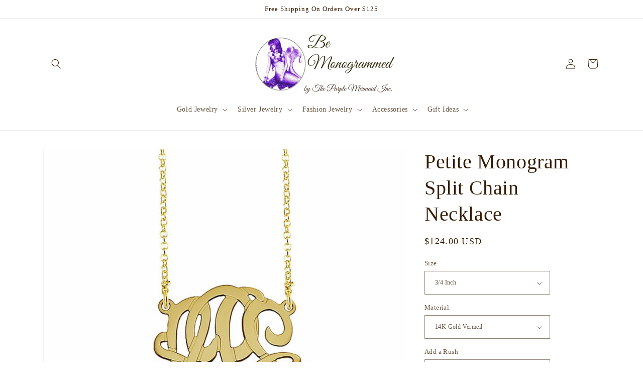

--- FILE ---
content_type: text/html; charset=utf-8
request_url: https://www.bemonogrammed.com/products/gold-vermeil-petite-monogram-split-chain-necklace
body_size: 41388
content:
<!doctype html>
<html class="no-js" lang="en">
  <head
   <!-- Google tag (gtag.js) -->
<script async src="https://www.googletagmanager.com/gtag/js?id=G-3V8XM4SCEE"></script>
<script>
  window.dataLayer = window.dataLayer || [];
  function gtag(){dataLayer.push(arguments);}
  gtag('js', new Date());

  gtag('config', 'G-3V8XM4SCEE');
</script>
    <script src='//d1liekpayvooaz.cloudfront.net/apps/uploadery/uploadery.js?shop=be-monogrammed.myshopify.com'></script>
    <script src="//d1liekpayvooaz.cloudfront.net/apps/customizery/customizery.js?shop=be-monogrammed.myshopify.com"></script>
    <meta charset="utf-8">
    <meta http-equiv="X-UA-Compatible" content="IE=edge">
    <meta name="viewport" content="width=device-width,initial-scale=1">
    <meta name="theme-color" content="">
    <link rel="canonical" href="https://www.bemonogrammed.com/products/gold-vermeil-petite-monogram-split-chain-necklace">
    <link rel="preconnect" href="https://cdn.shopify.com" crossorigin><link rel="icon" type="image/png" href="//www.bemonogrammed.com/cdn/shop/files/checkout_logo_14.png?crop=center&height=32&v=1613154242&width=32"><title>
      Petite Monogram Split Chain Necklace
 &ndash; Be Monogrammed</title>

    
      <meta name="description" content="This 3 initial Petite Monogram Necklace is just beautiful.  This necklace is available in 3 petite sizes and this pendant is truly gorgeous.  Monogram necklaces are a classic trend, as seen on all of your favorite celebs.   Your monogram is hand drawn and unique, so no two look exactly alike.  Hangs beautifully from a ">
    

    

<meta property="og:site_name" content="Be Monogrammed">
<meta property="og:url" content="https://www.bemonogrammed.com/products/gold-vermeil-petite-monogram-split-chain-necklace">
<meta property="og:title" content="Petite Monogram Split Chain Necklace">
<meta property="og:type" content="product">
<meta property="og:description" content="This 3 initial Petite Monogram Necklace is just beautiful.  This necklace is available in 3 petite sizes and this pendant is truly gorgeous.  Monogram necklaces are a classic trend, as seen on all of your favorite celebs.   Your monogram is hand drawn and unique, so no two look exactly alike.  Hangs beautifully from a "><meta property="og:image" content="http://www.bemonogrammed.com/cdn/shop/products/gold-monogram-necklace-11.jpg?v=1571927268">
  <meta property="og:image:secure_url" content="https://www.bemonogrammed.com/cdn/shop/products/gold-monogram-necklace-11.jpg?v=1571927268">
  <meta property="og:image:width" content="900">
  <meta property="og:image:height" content="857"><meta property="og:price:amount" content="124.00">
  <meta property="og:price:currency" content="USD"><meta name="twitter:site" content="@BeMonogrammed"><meta name="twitter:card" content="summary_large_image">
<meta name="twitter:title" content="Petite Monogram Split Chain Necklace">
<meta name="twitter:description" content="This 3 initial Petite Monogram Necklace is just beautiful.  This necklace is available in 3 petite sizes and this pendant is truly gorgeous.  Monogram necklaces are a classic trend, as seen on all of your favorite celebs.   Your monogram is hand drawn and unique, so no two look exactly alike.  Hangs beautifully from a ">


    <script src="//www.bemonogrammed.com/cdn/shop/t/48/assets/constants.js?v=95358004781563950421683132606" defer="defer"></script>
    <script src="//www.bemonogrammed.com/cdn/shop/t/48/assets/pubsub.js?v=2921868252632587581683132606" defer="defer"></script>
    <script src="//www.bemonogrammed.com/cdn/shop/t/48/assets/global.js?v=127210358271191040921685533468" defer="defer"></script>
    <script>window.performance && window.performance.mark && window.performance.mark('shopify.content_for_header.start');</script><meta name="facebook-domain-verification" content="99dzd70aye3xy90jkzqif1hdg5n6uo">
<meta name="google-site-verification" content="x7HJtl2LSY8edBNbqEuEoTwFnU1vKd09fQxlT3kG_4M">
<meta id="shopify-digital-wallet" name="shopify-digital-wallet" content="/2672891/digital_wallets/dialog">
<meta name="shopify-checkout-api-token" content="e25a16c3d3ed1f34b556e5b187d36cf0">
<meta id="in-context-paypal-metadata" data-shop-id="2672891" data-venmo-supported="false" data-environment="production" data-locale="en_US" data-paypal-v4="true" data-currency="USD">
<link rel="alternate" type="application/json+oembed" href="https://www.bemonogrammed.com/products/gold-vermeil-petite-monogram-split-chain-necklace.oembed">
<script async="async" src="/checkouts/internal/preloads.js?locale=en-US"></script>
<link rel="preconnect" href="https://shop.app" crossorigin="anonymous">
<script async="async" src="https://shop.app/checkouts/internal/preloads.js?locale=en-US&shop_id=2672891" crossorigin="anonymous"></script>
<script id="apple-pay-shop-capabilities" type="application/json">{"shopId":2672891,"countryCode":"US","currencyCode":"USD","merchantCapabilities":["supports3DS"],"merchantId":"gid:\/\/shopify\/Shop\/2672891","merchantName":"Be Monogrammed","requiredBillingContactFields":["postalAddress","email","phone"],"requiredShippingContactFields":["postalAddress","email","phone"],"shippingType":"shipping","supportedNetworks":["visa","masterCard","amex","discover","elo","jcb"],"total":{"type":"pending","label":"Be Monogrammed","amount":"1.00"},"shopifyPaymentsEnabled":true,"supportsSubscriptions":true}</script>
<script id="shopify-features" type="application/json">{"accessToken":"e25a16c3d3ed1f34b556e5b187d36cf0","betas":["rich-media-storefront-analytics"],"domain":"www.bemonogrammed.com","predictiveSearch":true,"shopId":2672891,"locale":"en"}</script>
<script>var Shopify = Shopify || {};
Shopify.shop = "be-monogrammed.myshopify.com";
Shopify.locale = "en";
Shopify.currency = {"active":"USD","rate":"1.0"};
Shopify.country = "US";
Shopify.theme = {"name":"Dawn (ShopPad Infinite Options)","id":136819998979,"schema_name":"Dawn","schema_version":"9.0.0","theme_store_id":887,"role":"main"};
Shopify.theme.handle = "null";
Shopify.theme.style = {"id":null,"handle":null};
Shopify.cdnHost = "www.bemonogrammed.com/cdn";
Shopify.routes = Shopify.routes || {};
Shopify.routes.root = "/";</script>
<script type="module">!function(o){(o.Shopify=o.Shopify||{}).modules=!0}(window);</script>
<script>!function(o){function n(){var o=[];function n(){o.push(Array.prototype.slice.apply(arguments))}return n.q=o,n}var t=o.Shopify=o.Shopify||{};t.loadFeatures=n(),t.autoloadFeatures=n()}(window);</script>
<script>
  window.ShopifyPay = window.ShopifyPay || {};
  window.ShopifyPay.apiHost = "shop.app\/pay";
  window.ShopifyPay.redirectState = null;
</script>
<script id="shop-js-analytics" type="application/json">{"pageType":"product"}</script>
<script defer="defer" async type="module" src="//www.bemonogrammed.com/cdn/shopifycloud/shop-js/modules/v2/client.init-shop-cart-sync_C5BV16lS.en.esm.js"></script>
<script defer="defer" async type="module" src="//www.bemonogrammed.com/cdn/shopifycloud/shop-js/modules/v2/chunk.common_CygWptCX.esm.js"></script>
<script type="module">
  await import("//www.bemonogrammed.com/cdn/shopifycloud/shop-js/modules/v2/client.init-shop-cart-sync_C5BV16lS.en.esm.js");
await import("//www.bemonogrammed.com/cdn/shopifycloud/shop-js/modules/v2/chunk.common_CygWptCX.esm.js");

  window.Shopify.SignInWithShop?.initShopCartSync?.({"fedCMEnabled":true,"windoidEnabled":true});

</script>
<script defer="defer" async type="module" src="//www.bemonogrammed.com/cdn/shopifycloud/shop-js/modules/v2/client.payment-terms_CZxnsJam.en.esm.js"></script>
<script defer="defer" async type="module" src="//www.bemonogrammed.com/cdn/shopifycloud/shop-js/modules/v2/chunk.common_CygWptCX.esm.js"></script>
<script defer="defer" async type="module" src="//www.bemonogrammed.com/cdn/shopifycloud/shop-js/modules/v2/chunk.modal_D71HUcav.esm.js"></script>
<script type="module">
  await import("//www.bemonogrammed.com/cdn/shopifycloud/shop-js/modules/v2/client.payment-terms_CZxnsJam.en.esm.js");
await import("//www.bemonogrammed.com/cdn/shopifycloud/shop-js/modules/v2/chunk.common_CygWptCX.esm.js");
await import("//www.bemonogrammed.com/cdn/shopifycloud/shop-js/modules/v2/chunk.modal_D71HUcav.esm.js");

  
</script>
<script>
  window.Shopify = window.Shopify || {};
  if (!window.Shopify.featureAssets) window.Shopify.featureAssets = {};
  window.Shopify.featureAssets['shop-js'] = {"shop-cart-sync":["modules/v2/client.shop-cart-sync_ZFArdW7E.en.esm.js","modules/v2/chunk.common_CygWptCX.esm.js"],"init-fed-cm":["modules/v2/client.init-fed-cm_CmiC4vf6.en.esm.js","modules/v2/chunk.common_CygWptCX.esm.js"],"shop-button":["modules/v2/client.shop-button_tlx5R9nI.en.esm.js","modules/v2/chunk.common_CygWptCX.esm.js"],"shop-cash-offers":["modules/v2/client.shop-cash-offers_DOA2yAJr.en.esm.js","modules/v2/chunk.common_CygWptCX.esm.js","modules/v2/chunk.modal_D71HUcav.esm.js"],"init-windoid":["modules/v2/client.init-windoid_sURxWdc1.en.esm.js","modules/v2/chunk.common_CygWptCX.esm.js"],"shop-toast-manager":["modules/v2/client.shop-toast-manager_ClPi3nE9.en.esm.js","modules/v2/chunk.common_CygWptCX.esm.js"],"init-shop-email-lookup-coordinator":["modules/v2/client.init-shop-email-lookup-coordinator_B8hsDcYM.en.esm.js","modules/v2/chunk.common_CygWptCX.esm.js"],"init-shop-cart-sync":["modules/v2/client.init-shop-cart-sync_C5BV16lS.en.esm.js","modules/v2/chunk.common_CygWptCX.esm.js"],"avatar":["modules/v2/client.avatar_BTnouDA3.en.esm.js"],"pay-button":["modules/v2/client.pay-button_FdsNuTd3.en.esm.js","modules/v2/chunk.common_CygWptCX.esm.js"],"init-customer-accounts":["modules/v2/client.init-customer-accounts_DxDtT_ad.en.esm.js","modules/v2/client.shop-login-button_C5VAVYt1.en.esm.js","modules/v2/chunk.common_CygWptCX.esm.js","modules/v2/chunk.modal_D71HUcav.esm.js"],"init-shop-for-new-customer-accounts":["modules/v2/client.init-shop-for-new-customer-accounts_ChsxoAhi.en.esm.js","modules/v2/client.shop-login-button_C5VAVYt1.en.esm.js","modules/v2/chunk.common_CygWptCX.esm.js","modules/v2/chunk.modal_D71HUcav.esm.js"],"shop-login-button":["modules/v2/client.shop-login-button_C5VAVYt1.en.esm.js","modules/v2/chunk.common_CygWptCX.esm.js","modules/v2/chunk.modal_D71HUcav.esm.js"],"init-customer-accounts-sign-up":["modules/v2/client.init-customer-accounts-sign-up_CPSyQ0Tj.en.esm.js","modules/v2/client.shop-login-button_C5VAVYt1.en.esm.js","modules/v2/chunk.common_CygWptCX.esm.js","modules/v2/chunk.modal_D71HUcav.esm.js"],"shop-follow-button":["modules/v2/client.shop-follow-button_Cva4Ekp9.en.esm.js","modules/v2/chunk.common_CygWptCX.esm.js","modules/v2/chunk.modal_D71HUcav.esm.js"],"checkout-modal":["modules/v2/client.checkout-modal_BPM8l0SH.en.esm.js","modules/v2/chunk.common_CygWptCX.esm.js","modules/v2/chunk.modal_D71HUcav.esm.js"],"lead-capture":["modules/v2/client.lead-capture_Bi8yE_yS.en.esm.js","modules/v2/chunk.common_CygWptCX.esm.js","modules/v2/chunk.modal_D71HUcav.esm.js"],"shop-login":["modules/v2/client.shop-login_D6lNrXab.en.esm.js","modules/v2/chunk.common_CygWptCX.esm.js","modules/v2/chunk.modal_D71HUcav.esm.js"],"payment-terms":["modules/v2/client.payment-terms_CZxnsJam.en.esm.js","modules/v2/chunk.common_CygWptCX.esm.js","modules/v2/chunk.modal_D71HUcav.esm.js"]};
</script>
<script>(function() {
  var isLoaded = false;
  function asyncLoad() {
    if (isLoaded) return;
    isLoaded = true;
    var urls = ["https:\/\/cdn1.stamped.io\/files\/widget.min.js?shop=be-monogrammed.myshopify.com","\/\/d1liekpayvooaz.cloudfront.net\/apps\/customizery\/customizery.js?shop=be-monogrammed.myshopify.com","\/\/d1liekpayvooaz.cloudfront.net\/apps\/uploadery\/uploadery.js?shop=be-monogrammed.myshopify.com","https:\/\/tnc-app.herokuapp.com\/get_script\/eb6bc61ef19c11ed96439ee6802f23e2.js?v=105471\u0026shop=be-monogrammed.myshopify.com","https:\/\/cdn.hextom.com\/js\/quickannouncementbar.js?shop=be-monogrammed.myshopify.com"];
    for (var i = 0; i < urls.length; i++) {
      var s = document.createElement('script');
      s.type = 'text/javascript';
      s.async = true;
      s.src = urls[i];
      var x = document.getElementsByTagName('script')[0];
      x.parentNode.insertBefore(s, x);
    }
  };
  if(window.attachEvent) {
    window.attachEvent('onload', asyncLoad);
  } else {
    window.addEventListener('load', asyncLoad, false);
  }
})();</script>
<script id="__st">var __st={"a":2672891,"offset":-18000,"reqid":"7c988d1c-fdd3-4e11-9a52-9c8109ebab7d-1768725848","pageurl":"www.bemonogrammed.com\/products\/gold-vermeil-petite-monogram-split-chain-necklace","u":"4472f925ef30","p":"product","rtyp":"product","rid":275719697};</script>
<script>window.ShopifyPaypalV4VisibilityTracking = true;</script>
<script id="captcha-bootstrap">!function(){'use strict';const t='contact',e='account',n='new_comment',o=[[t,t],['blogs',n],['comments',n],[t,'customer']],c=[[e,'customer_login'],[e,'guest_login'],[e,'recover_customer_password'],[e,'create_customer']],r=t=>t.map((([t,e])=>`form[action*='/${t}']:not([data-nocaptcha='true']) input[name='form_type'][value='${e}']`)).join(','),a=t=>()=>t?[...document.querySelectorAll(t)].map((t=>t.form)):[];function s(){const t=[...o],e=r(t);return a(e)}const i='password',u='form_key',d=['recaptcha-v3-token','g-recaptcha-response','h-captcha-response',i],f=()=>{try{return window.sessionStorage}catch{return}},m='__shopify_v',_=t=>t.elements[u];function p(t,e,n=!1){try{const o=window.sessionStorage,c=JSON.parse(o.getItem(e)),{data:r}=function(t){const{data:e,action:n}=t;return t[m]||n?{data:e,action:n}:{data:t,action:n}}(c);for(const[e,n]of Object.entries(r))t.elements[e]&&(t.elements[e].value=n);n&&o.removeItem(e)}catch(o){console.error('form repopulation failed',{error:o})}}const l='form_type',E='cptcha';function T(t){t.dataset[E]=!0}const w=window,h=w.document,L='Shopify',v='ce_forms',y='captcha';let A=!1;((t,e)=>{const n=(g='f06e6c50-85a8-45c8-87d0-21a2b65856fe',I='https://cdn.shopify.com/shopifycloud/storefront-forms-hcaptcha/ce_storefront_forms_captcha_hcaptcha.v1.5.2.iife.js',D={infoText:'Protected by hCaptcha',privacyText:'Privacy',termsText:'Terms'},(t,e,n)=>{const o=w[L][v],c=o.bindForm;if(c)return c(t,g,e,D).then(n);var r;o.q.push([[t,g,e,D],n]),r=I,A||(h.body.append(Object.assign(h.createElement('script'),{id:'captcha-provider',async:!0,src:r})),A=!0)});var g,I,D;w[L]=w[L]||{},w[L][v]=w[L][v]||{},w[L][v].q=[],w[L][y]=w[L][y]||{},w[L][y].protect=function(t,e){n(t,void 0,e),T(t)},Object.freeze(w[L][y]),function(t,e,n,w,h,L){const[v,y,A,g]=function(t,e,n){const i=e?o:[],u=t?c:[],d=[...i,...u],f=r(d),m=r(i),_=r(d.filter((([t,e])=>n.includes(e))));return[a(f),a(m),a(_),s()]}(w,h,L),I=t=>{const e=t.target;return e instanceof HTMLFormElement?e:e&&e.form},D=t=>v().includes(t);t.addEventListener('submit',(t=>{const e=I(t);if(!e)return;const n=D(e)&&!e.dataset.hcaptchaBound&&!e.dataset.recaptchaBound,o=_(e),c=g().includes(e)&&(!o||!o.value);(n||c)&&t.preventDefault(),c&&!n&&(function(t){try{if(!f())return;!function(t){const e=f();if(!e)return;const n=_(t);if(!n)return;const o=n.value;o&&e.removeItem(o)}(t);const e=Array.from(Array(32),(()=>Math.random().toString(36)[2])).join('');!function(t,e){_(t)||t.append(Object.assign(document.createElement('input'),{type:'hidden',name:u})),t.elements[u].value=e}(t,e),function(t,e){const n=f();if(!n)return;const o=[...t.querySelectorAll(`input[type='${i}']`)].map((({name:t})=>t)),c=[...d,...o],r={};for(const[a,s]of new FormData(t).entries())c.includes(a)||(r[a]=s);n.setItem(e,JSON.stringify({[m]:1,action:t.action,data:r}))}(t,e)}catch(e){console.error('failed to persist form',e)}}(e),e.submit())}));const S=(t,e)=>{t&&!t.dataset[E]&&(n(t,e.some((e=>e===t))),T(t))};for(const o of['focusin','change'])t.addEventListener(o,(t=>{const e=I(t);D(e)&&S(e,y())}));const B=e.get('form_key'),M=e.get(l),P=B&&M;t.addEventListener('DOMContentLoaded',(()=>{const t=y();if(P)for(const e of t)e.elements[l].value===M&&p(e,B);[...new Set([...A(),...v().filter((t=>'true'===t.dataset.shopifyCaptcha))])].forEach((e=>S(e,t)))}))}(h,new URLSearchParams(w.location.search),n,t,e,['guest_login'])})(!0,!0)}();</script>
<script integrity="sha256-4kQ18oKyAcykRKYeNunJcIwy7WH5gtpwJnB7kiuLZ1E=" data-source-attribution="shopify.loadfeatures" defer="defer" src="//www.bemonogrammed.com/cdn/shopifycloud/storefront/assets/storefront/load_feature-a0a9edcb.js" crossorigin="anonymous"></script>
<script crossorigin="anonymous" defer="defer" src="//www.bemonogrammed.com/cdn/shopifycloud/storefront/assets/shopify_pay/storefront-65b4c6d7.js?v=20250812"></script>
<script data-source-attribution="shopify.dynamic_checkout.dynamic.init">var Shopify=Shopify||{};Shopify.PaymentButton=Shopify.PaymentButton||{isStorefrontPortableWallets:!0,init:function(){window.Shopify.PaymentButton.init=function(){};var t=document.createElement("script");t.src="https://www.bemonogrammed.com/cdn/shopifycloud/portable-wallets/latest/portable-wallets.en.js",t.type="module",document.head.appendChild(t)}};
</script>
<script data-source-attribution="shopify.dynamic_checkout.buyer_consent">
  function portableWalletsHideBuyerConsent(e){var t=document.getElementById("shopify-buyer-consent"),n=document.getElementById("shopify-subscription-policy-button");t&&n&&(t.classList.add("hidden"),t.setAttribute("aria-hidden","true"),n.removeEventListener("click",e))}function portableWalletsShowBuyerConsent(e){var t=document.getElementById("shopify-buyer-consent"),n=document.getElementById("shopify-subscription-policy-button");t&&n&&(t.classList.remove("hidden"),t.removeAttribute("aria-hidden"),n.addEventListener("click",e))}window.Shopify?.PaymentButton&&(window.Shopify.PaymentButton.hideBuyerConsent=portableWalletsHideBuyerConsent,window.Shopify.PaymentButton.showBuyerConsent=portableWalletsShowBuyerConsent);
</script>
<script data-source-attribution="shopify.dynamic_checkout.cart.bootstrap">document.addEventListener("DOMContentLoaded",(function(){function t(){return document.querySelector("shopify-accelerated-checkout-cart, shopify-accelerated-checkout")}if(t())Shopify.PaymentButton.init();else{new MutationObserver((function(e,n){t()&&(Shopify.PaymentButton.init(),n.disconnect())})).observe(document.body,{childList:!0,subtree:!0})}}));
</script>
<script id='scb4127' type='text/javascript' async='' src='https://www.bemonogrammed.com/cdn/shopifycloud/privacy-banner/storefront-banner.js'></script><link id="shopify-accelerated-checkout-styles" rel="stylesheet" media="screen" href="https://www.bemonogrammed.com/cdn/shopifycloud/portable-wallets/latest/accelerated-checkout-backwards-compat.css" crossorigin="anonymous">
<style id="shopify-accelerated-checkout-cart">
        #shopify-buyer-consent {
  margin-top: 1em;
  display: inline-block;
  width: 100%;
}

#shopify-buyer-consent.hidden {
  display: none;
}

#shopify-subscription-policy-button {
  background: none;
  border: none;
  padding: 0;
  text-decoration: underline;
  font-size: inherit;
  cursor: pointer;
}

#shopify-subscription-policy-button::before {
  box-shadow: none;
}

      </style>
<script id="sections-script" data-sections="header" defer="defer" src="//www.bemonogrammed.com/cdn/shop/t/48/compiled_assets/scripts.js?1535"></script>
<script>window.performance && window.performance.mark && window.performance.mark('shopify.content_for_header.end');</script>


    <style data-shopify>
      
      
      
      
      

      :root {
        --font-body-family: "New York", Iowan Old Style, Apple Garamond, Baskerville, Times New Roman, Droid Serif, Times, Source Serif Pro, serif, Apple Color Emoji, Segoe UI Emoji, Segoe UI Symbol;
        --font-body-style: normal;
        --font-body-weight: 400;
        --font-body-weight-bold: 700;

        --font-heading-family: "New York", Iowan Old Style, Apple Garamond, Baskerville, Times New Roman, Droid Serif, Times, Source Serif Pro, serif, Apple Color Emoji, Segoe UI Emoji, Segoe UI Symbol;
        --font-heading-style: normal;
        --font-heading-weight: 400;

        --font-body-scale: 1.0;
        --font-heading-scale: 1.0;

        --color-base-text: 54, 28, 1;
        --color-shadow: 54, 28, 1;
        --color-base-background-1: 255, 255, 255;
        --color-base-background-2: 243, 243, 243;
        --color-base-solid-button-labels: 255, 255, 255;
        --color-base-outline-button-labels: 228, 34, 75;
        --color-base-accent-1: 228, 34, 75;
        --color-base-accent-2: 99, 34, 182;
        --payment-terms-background-color: #ffffff;

        --gradient-base-background-1: #ffffff;
        --gradient-base-background-2: #f3f3f3;
        --gradient-base-accent-1: #e4224b;
        --gradient-base-accent-2: #6322b6;

        --media-padding: px;
        --media-border-opacity: 0.05;
        --media-border-width: 1px;
        --media-radius: 0px;
        --media-shadow-opacity: 0.0;
        --media-shadow-horizontal-offset: 0px;
        --media-shadow-vertical-offset: 4px;
        --media-shadow-blur-radius: 5px;
        --media-shadow-visible: 0;

        --page-width: 120rem;
        --page-width-margin: 0rem;

        --product-card-image-padding: 0.0rem;
        --product-card-corner-radius: 0.0rem;
        --product-card-text-alignment: left;
        --product-card-border-width: 0.0rem;
        --product-card-border-opacity: 0.1;
        --product-card-shadow-opacity: 0.0;
        --product-card-shadow-visible: 0;
        --product-card-shadow-horizontal-offset: 0.0rem;
        --product-card-shadow-vertical-offset: 0.4rem;
        --product-card-shadow-blur-radius: 0.5rem;

        --collection-card-image-padding: 0.0rem;
        --collection-card-corner-radius: 0.0rem;
        --collection-card-text-alignment: left;
        --collection-card-border-width: 0.0rem;
        --collection-card-border-opacity: 0.1;
        --collection-card-shadow-opacity: 0.0;
        --collection-card-shadow-visible: 0;
        --collection-card-shadow-horizontal-offset: 0.0rem;
        --collection-card-shadow-vertical-offset: 0.4rem;
        --collection-card-shadow-blur-radius: 0.5rem;

        --blog-card-image-padding: 0.0rem;
        --blog-card-corner-radius: 0.0rem;
        --blog-card-text-alignment: left;
        --blog-card-border-width: 0.0rem;
        --blog-card-border-opacity: 0.1;
        --blog-card-shadow-opacity: 0.0;
        --blog-card-shadow-visible: 0;
        --blog-card-shadow-horizontal-offset: 0.0rem;
        --blog-card-shadow-vertical-offset: 0.4rem;
        --blog-card-shadow-blur-radius: 0.5rem;

        --badge-corner-radius: 4.0rem;

        --popup-border-width: 1px;
        --popup-border-opacity: 0.1;
        --popup-corner-radius: 0px;
        --popup-shadow-opacity: 0.0;
        --popup-shadow-horizontal-offset: 0px;
        --popup-shadow-vertical-offset: 4px;
        --popup-shadow-blur-radius: 5px;

        --drawer-border-width: 1px;
        --drawer-border-opacity: 0.1;
        --drawer-shadow-opacity: 0.0;
        --drawer-shadow-horizontal-offset: 0px;
        --drawer-shadow-vertical-offset: 4px;
        --drawer-shadow-blur-radius: 5px;

        --spacing-sections-desktop: 0px;
        --spacing-sections-mobile: 0px;

        --grid-desktop-vertical-spacing: 8px;
        --grid-desktop-horizontal-spacing: 8px;
        --grid-mobile-vertical-spacing: 4px;
        --grid-mobile-horizontal-spacing: 4px;

        --text-boxes-border-opacity: 0.1;
        --text-boxes-border-width: 0px;
        --text-boxes-radius: 0px;
        --text-boxes-shadow-opacity: 0.0;
        --text-boxes-shadow-visible: 0;
        --text-boxes-shadow-horizontal-offset: 0px;
        --text-boxes-shadow-vertical-offset: 4px;
        --text-boxes-shadow-blur-radius: 5px;

        --buttons-radius: 0px;
        --buttons-radius-outset: 0px;
        --buttons-border-width: 1px;
        --buttons-border-opacity: 1.0;
        --buttons-shadow-opacity: 0.0;
        --buttons-shadow-visible: 0;
        --buttons-shadow-horizontal-offset: 0px;
        --buttons-shadow-vertical-offset: 4px;
        --buttons-shadow-blur-radius: 5px;
        --buttons-border-offset: 0px;

        --inputs-radius: 0px;
        --inputs-border-width: 1px;
        --inputs-border-opacity: 0.55;
        --inputs-shadow-opacity: 0.0;
        --inputs-shadow-horizontal-offset: 0px;
        --inputs-margin-offset: 0px;
        --inputs-shadow-vertical-offset: 4px;
        --inputs-shadow-blur-radius: 5px;
        --inputs-radius-outset: 0px;

        --variant-pills-radius: 40px;
        --variant-pills-border-width: 1px;
        --variant-pills-border-opacity: 0.55;
        --variant-pills-shadow-opacity: 0.0;
        --variant-pills-shadow-horizontal-offset: 0px;
        --variant-pills-shadow-vertical-offset: 4px;
        --variant-pills-shadow-blur-radius: 5px;
      }

      *,
      *::before,
      *::after {
        box-sizing: inherit;
      }

      html {
        box-sizing: border-box;
        font-size: calc(var(--font-body-scale) * 62.5%);
        height: 100%;
      }

      body {
        display: grid;
        grid-template-rows: auto auto 1fr auto;
        grid-template-columns: 100%;
        min-height: 100%;
        margin: 0;
        font-size: 1.5rem;
        letter-spacing: 0.06rem;
        line-height: calc(1 + 0.8 / var(--font-body-scale));
        font-family: var(--font-body-family);
        font-style: var(--font-body-style);
        font-weight: var(--font-body-weight);
      }

      @media screen and (min-width: 750px) {
        body {
          font-size: 1.6rem;
        }
      }
    </style>

    <link href="//www.bemonogrammed.com/cdn/shop/t/48/assets/base.css?v=11391913118911560671685534813" rel="stylesheet" type="text/css" media="all" />
<link rel="stylesheet" href="//www.bemonogrammed.com/cdn/shop/t/48/assets/component-predictive-search.css?v=85913294783299393391683132606" media="print" onload="this.media='all'"><script>document.documentElement.className = document.documentElement.className.replace('no-js', 'js');
    if (Shopify.designMode) {
      document.documentElement.classList.add('shopify-design-mode');
    }
    </script>
  <!-- BEGIN app block: shopify://apps/blocky-fraud-blocker/blocks/app-embed/aa25b3bf-c2c5-4359-aa61-7836c225c5a9 -->
<script async src="https://app.blocky-app.com/get_script/?shop_url=be-monogrammed.myshopify.com"></script>


<!-- END app block --><!-- BEGIN app block: shopify://apps/s-loyalty-rewards-referrals/blocks/sloyalty/f90f2ab8-a279-400e-9afd-407dde679703 --><!-- BEGIN app snippet: sloyalty-info -->


<script type="text/javascript">
window.sloyalty = window.sloyalty || {};
window.sloyalty.shop = 'be-monogrammed.myshopify.com';
window.sloyalty.root = '/';

window.sloyalty.customer_id = '';
window.sloyalty.digest = '';




window.sloyalty.preferred_lang_code = 'en';

</script>


  
  <div class="sloyalty-loyalty-widget"
      data-shop="be-monogrammed.myshopify.com"></div>
  



  <div class="sloyalty-referral-widget"
    data-digest=""
    data-shop="be-monogrammed.myshopify.com"
    data-customer=""></div>
  
  <div class="sloyalty-standalone-share-widget"
      data-shop="be-monogrammed.myshopify.com"></div>
  



  <div class="sloyalty-fans-widget"
    data-shop="be-monogrammed.myshopify.com"
    data-customer=""></div>

<!-- END app snippet -->



<!-- END app block --><!-- BEGIN app block: shopify://apps/tnc-terms-checkbox/blocks/app-embed/2b45c8fb-5ee2-4392-8a72-b663da1d38ad -->
<script async src="https://app.tncapp.com/get_script/?shop_url=be-monogrammed.myshopify.com"></script>


<!-- END app block --><script src="https://cdn.shopify.com/extensions/3c641936-8896-4835-b6c9-711c47751970/product-page-banners-1/assets/product-page-banner.js" type="text/javascript" defer="defer"></script>
<link href="https://cdn.shopify.com/extensions/3c641936-8896-4835-b6c9-711c47751970/product-page-banners-1/assets/product-page-banner.css" rel="stylesheet" type="text/css" media="all">
<script src="https://cdn.shopify.com/extensions/0199c737-c40d-7056-a04d-d00ed7a46d6e/sloyalty-13/assets/sloyalty.shopify.js" type="text/javascript" defer="defer"></script>
<script src="https://cdn.shopify.com/extensions/019bc2d0-0f91-74d4-a43b-076b6407206d/quick-announcement-bar-prod-97/assets/quickannouncementbar.js" type="text/javascript" defer="defer"></script>
<link href="https://monorail-edge.shopifysvc.com" rel="dns-prefetch">
<script>(function(){if ("sendBeacon" in navigator && "performance" in window) {try {var session_token_from_headers = performance.getEntriesByType('navigation')[0].serverTiming.find(x => x.name == '_s').description;} catch {var session_token_from_headers = undefined;}var session_cookie_matches = document.cookie.match(/_shopify_s=([^;]*)/);var session_token_from_cookie = session_cookie_matches && session_cookie_matches.length === 2 ? session_cookie_matches[1] : "";var session_token = session_token_from_headers || session_token_from_cookie || "";function handle_abandonment_event(e) {var entries = performance.getEntries().filter(function(entry) {return /monorail-edge.shopifysvc.com/.test(entry.name);});if (!window.abandonment_tracked && entries.length === 0) {window.abandonment_tracked = true;var currentMs = Date.now();var navigation_start = performance.timing.navigationStart;var payload = {shop_id: 2672891,url: window.location.href,navigation_start,duration: currentMs - navigation_start,session_token,page_type: "product"};window.navigator.sendBeacon("https://monorail-edge.shopifysvc.com/v1/produce", JSON.stringify({schema_id: "online_store_buyer_site_abandonment/1.1",payload: payload,metadata: {event_created_at_ms: currentMs,event_sent_at_ms: currentMs}}));}}window.addEventListener('pagehide', handle_abandonment_event);}}());</script>
<script id="web-pixels-manager-setup">(function e(e,d,r,n,o){if(void 0===o&&(o={}),!Boolean(null===(a=null===(i=window.Shopify)||void 0===i?void 0:i.analytics)||void 0===a?void 0:a.replayQueue)){var i,a;window.Shopify=window.Shopify||{};var t=window.Shopify;t.analytics=t.analytics||{};var s=t.analytics;s.replayQueue=[],s.publish=function(e,d,r){return s.replayQueue.push([e,d,r]),!0};try{self.performance.mark("wpm:start")}catch(e){}var l=function(){var e={modern:/Edge?\/(1{2}[4-9]|1[2-9]\d|[2-9]\d{2}|\d{4,})\.\d+(\.\d+|)|Firefox\/(1{2}[4-9]|1[2-9]\d|[2-9]\d{2}|\d{4,})\.\d+(\.\d+|)|Chrom(ium|e)\/(9{2}|\d{3,})\.\d+(\.\d+|)|(Maci|X1{2}).+ Version\/(15\.\d+|(1[6-9]|[2-9]\d|\d{3,})\.\d+)([,.]\d+|)( \(\w+\)|)( Mobile\/\w+|) Safari\/|Chrome.+OPR\/(9{2}|\d{3,})\.\d+\.\d+|(CPU[ +]OS|iPhone[ +]OS|CPU[ +]iPhone|CPU IPhone OS|CPU iPad OS)[ +]+(15[._]\d+|(1[6-9]|[2-9]\d|\d{3,})[._]\d+)([._]\d+|)|Android:?[ /-](13[3-9]|1[4-9]\d|[2-9]\d{2}|\d{4,})(\.\d+|)(\.\d+|)|Android.+Firefox\/(13[5-9]|1[4-9]\d|[2-9]\d{2}|\d{4,})\.\d+(\.\d+|)|Android.+Chrom(ium|e)\/(13[3-9]|1[4-9]\d|[2-9]\d{2}|\d{4,})\.\d+(\.\d+|)|SamsungBrowser\/([2-9]\d|\d{3,})\.\d+/,legacy:/Edge?\/(1[6-9]|[2-9]\d|\d{3,})\.\d+(\.\d+|)|Firefox\/(5[4-9]|[6-9]\d|\d{3,})\.\d+(\.\d+|)|Chrom(ium|e)\/(5[1-9]|[6-9]\d|\d{3,})\.\d+(\.\d+|)([\d.]+$|.*Safari\/(?![\d.]+ Edge\/[\d.]+$))|(Maci|X1{2}).+ Version\/(10\.\d+|(1[1-9]|[2-9]\d|\d{3,})\.\d+)([,.]\d+|)( \(\w+\)|)( Mobile\/\w+|) Safari\/|Chrome.+OPR\/(3[89]|[4-9]\d|\d{3,})\.\d+\.\d+|(CPU[ +]OS|iPhone[ +]OS|CPU[ +]iPhone|CPU IPhone OS|CPU iPad OS)[ +]+(10[._]\d+|(1[1-9]|[2-9]\d|\d{3,})[._]\d+)([._]\d+|)|Android:?[ /-](13[3-9]|1[4-9]\d|[2-9]\d{2}|\d{4,})(\.\d+|)(\.\d+|)|Mobile Safari.+OPR\/([89]\d|\d{3,})\.\d+\.\d+|Android.+Firefox\/(13[5-9]|1[4-9]\d|[2-9]\d{2}|\d{4,})\.\d+(\.\d+|)|Android.+Chrom(ium|e)\/(13[3-9]|1[4-9]\d|[2-9]\d{2}|\d{4,})\.\d+(\.\d+|)|Android.+(UC? ?Browser|UCWEB|U3)[ /]?(15\.([5-9]|\d{2,})|(1[6-9]|[2-9]\d|\d{3,})\.\d+)\.\d+|SamsungBrowser\/(5\.\d+|([6-9]|\d{2,})\.\d+)|Android.+MQ{2}Browser\/(14(\.(9|\d{2,})|)|(1[5-9]|[2-9]\d|\d{3,})(\.\d+|))(\.\d+|)|K[Aa][Ii]OS\/(3\.\d+|([4-9]|\d{2,})\.\d+)(\.\d+|)/},d=e.modern,r=e.legacy,n=navigator.userAgent;return n.match(d)?"modern":n.match(r)?"legacy":"unknown"}(),u="modern"===l?"modern":"legacy",c=(null!=n?n:{modern:"",legacy:""})[u],f=function(e){return[e.baseUrl,"/wpm","/b",e.hashVersion,"modern"===e.buildTarget?"m":"l",".js"].join("")}({baseUrl:d,hashVersion:r,buildTarget:u}),m=function(e){var d=e.version,r=e.bundleTarget,n=e.surface,o=e.pageUrl,i=e.monorailEndpoint;return{emit:function(e){var a=e.status,t=e.errorMsg,s=(new Date).getTime(),l=JSON.stringify({metadata:{event_sent_at_ms:s},events:[{schema_id:"web_pixels_manager_load/3.1",payload:{version:d,bundle_target:r,page_url:o,status:a,surface:n,error_msg:t},metadata:{event_created_at_ms:s}}]});if(!i)return console&&console.warn&&console.warn("[Web Pixels Manager] No Monorail endpoint provided, skipping logging."),!1;try{return self.navigator.sendBeacon.bind(self.navigator)(i,l)}catch(e){}var u=new XMLHttpRequest;try{return u.open("POST",i,!0),u.setRequestHeader("Content-Type","text/plain"),u.send(l),!0}catch(e){return console&&console.warn&&console.warn("[Web Pixels Manager] Got an unhandled error while logging to Monorail."),!1}}}}({version:r,bundleTarget:l,surface:e.surface,pageUrl:self.location.href,monorailEndpoint:e.monorailEndpoint});try{o.browserTarget=l,function(e){var d=e.src,r=e.async,n=void 0===r||r,o=e.onload,i=e.onerror,a=e.sri,t=e.scriptDataAttributes,s=void 0===t?{}:t,l=document.createElement("script"),u=document.querySelector("head"),c=document.querySelector("body");if(l.async=n,l.src=d,a&&(l.integrity=a,l.crossOrigin="anonymous"),s)for(var f in s)if(Object.prototype.hasOwnProperty.call(s,f))try{l.dataset[f]=s[f]}catch(e){}if(o&&l.addEventListener("load",o),i&&l.addEventListener("error",i),u)u.appendChild(l);else{if(!c)throw new Error("Did not find a head or body element to append the script");c.appendChild(l)}}({src:f,async:!0,onload:function(){if(!function(){var e,d;return Boolean(null===(d=null===(e=window.Shopify)||void 0===e?void 0:e.analytics)||void 0===d?void 0:d.initialized)}()){var d=window.webPixelsManager.init(e)||void 0;if(d){var r=window.Shopify.analytics;r.replayQueue.forEach((function(e){var r=e[0],n=e[1],o=e[2];d.publishCustomEvent(r,n,o)})),r.replayQueue=[],r.publish=d.publishCustomEvent,r.visitor=d.visitor,r.initialized=!0}}},onerror:function(){return m.emit({status:"failed",errorMsg:"".concat(f," has failed to load")})},sri:function(e){var d=/^sha384-[A-Za-z0-9+/=]+$/;return"string"==typeof e&&d.test(e)}(c)?c:"",scriptDataAttributes:o}),m.emit({status:"loading"})}catch(e){m.emit({status:"failed",errorMsg:(null==e?void 0:e.message)||"Unknown error"})}}})({shopId: 2672891,storefrontBaseUrl: "https://www.bemonogrammed.com",extensionsBaseUrl: "https://extensions.shopifycdn.com/cdn/shopifycloud/web-pixels-manager",monorailEndpoint: "https://monorail-edge.shopifysvc.com/unstable/produce_batch",surface: "storefront-renderer",enabledBetaFlags: ["2dca8a86"],webPixelsConfigList: [{"id":"1646788867","configuration":"{\"shop_url\": \"be-monogrammed.myshopify.com\", \"backend_url\": \"https:\/\/app.blocky-app.com\/record_cart_ip\"}","eventPayloadVersion":"v1","runtimeContext":"STRICT","scriptVersion":"d6e6029302e4ac223de324212a5f8c26","type":"APP","apiClientId":5096093,"privacyPurposes":["ANALYTICS","MARKETING","SALE_OF_DATA"],"dataSharingAdjustments":{"protectedCustomerApprovalScopes":["read_customer_address","read_customer_email","read_customer_name","read_customer_personal_data","read_customer_phone"]}},{"id":"433979651","configuration":"{\"config\":\"{\\\"google_tag_ids\\\":[\\\"G-3V8XM4SCEE\\\",\\\"AW-1056761412\\\",\\\"GT-P3JPNB9\\\"],\\\"target_country\\\":\\\"US\\\",\\\"gtag_events\\\":[{\\\"type\\\":\\\"begin_checkout\\\",\\\"action_label\\\":[\\\"G-3V8XM4SCEE\\\",\\\"AW-1056761412\\\/bKphCMOzsqUbEMTM8_cD\\\"]},{\\\"type\\\":\\\"search\\\",\\\"action_label\\\":[\\\"G-3V8XM4SCEE\\\",\\\"AW-1056761412\\\/FU-iCM-zsqUbEMTM8_cD\\\"]},{\\\"type\\\":\\\"view_item\\\",\\\"action_label\\\":[\\\"G-3V8XM4SCEE\\\",\\\"AW-1056761412\\\/HiA8CMyzsqUbEMTM8_cD\\\",\\\"MC-8RBXF5F4ZZ\\\"]},{\\\"type\\\":\\\"purchase\\\",\\\"action_label\\\":[\\\"G-3V8XM4SCEE\\\",\\\"AW-1056761412\\\/Hi1QCMCzsqUbEMTM8_cD\\\",\\\"MC-8RBXF5F4ZZ\\\"]},{\\\"type\\\":\\\"page_view\\\",\\\"action_label\\\":[\\\"G-3V8XM4SCEE\\\",\\\"AW-1056761412\\\/-Bs8CMmzsqUbEMTM8_cD\\\",\\\"MC-8RBXF5F4ZZ\\\"]},{\\\"type\\\":\\\"add_payment_info\\\",\\\"action_label\\\":[\\\"G-3V8XM4SCEE\\\",\\\"AW-1056761412\\\/9pMsCNKzsqUbEMTM8_cD\\\"]},{\\\"type\\\":\\\"add_to_cart\\\",\\\"action_label\\\":[\\\"G-3V8XM4SCEE\\\",\\\"AW-1056761412\\\/p4mYCMazsqUbEMTM8_cD\\\"]}],\\\"enable_monitoring_mode\\\":false}\"}","eventPayloadVersion":"v1","runtimeContext":"OPEN","scriptVersion":"b2a88bafab3e21179ed38636efcd8a93","type":"APP","apiClientId":1780363,"privacyPurposes":[],"dataSharingAdjustments":{"protectedCustomerApprovalScopes":["read_customer_address","read_customer_email","read_customer_name","read_customer_personal_data","read_customer_phone"]}},{"id":"196182275","configuration":"{\"pixel_id\":\"294278422032041\",\"pixel_type\":\"facebook_pixel\",\"metaapp_system_user_token\":\"-\"}","eventPayloadVersion":"v1","runtimeContext":"OPEN","scriptVersion":"ca16bc87fe92b6042fbaa3acc2fbdaa6","type":"APP","apiClientId":2329312,"privacyPurposes":["ANALYTICS","MARKETING","SALE_OF_DATA"],"dataSharingAdjustments":{"protectedCustomerApprovalScopes":["read_customer_address","read_customer_email","read_customer_name","read_customer_personal_data","read_customer_phone"]}},{"id":"62128387","eventPayloadVersion":"v1","runtimeContext":"LAX","scriptVersion":"1","type":"CUSTOM","privacyPurposes":["MARKETING"],"name":"Meta pixel (migrated)"},{"id":"78676227","eventPayloadVersion":"v1","runtimeContext":"LAX","scriptVersion":"1","type":"CUSTOM","privacyPurposes":["ANALYTICS"],"name":"Google Analytics tag (migrated)"},{"id":"shopify-app-pixel","configuration":"{}","eventPayloadVersion":"v1","runtimeContext":"STRICT","scriptVersion":"0450","apiClientId":"shopify-pixel","type":"APP","privacyPurposes":["ANALYTICS","MARKETING"]},{"id":"shopify-custom-pixel","eventPayloadVersion":"v1","runtimeContext":"LAX","scriptVersion":"0450","apiClientId":"shopify-pixel","type":"CUSTOM","privacyPurposes":["ANALYTICS","MARKETING"]}],isMerchantRequest: false,initData: {"shop":{"name":"Be Monogrammed","paymentSettings":{"currencyCode":"USD"},"myshopifyDomain":"be-monogrammed.myshopify.com","countryCode":"US","storefrontUrl":"https:\/\/www.bemonogrammed.com"},"customer":null,"cart":null,"checkout":null,"productVariants":[{"price":{"amount":124.0,"currencyCode":"USD"},"product":{"title":"Petite Monogram Split Chain Necklace","vendor":"Be Monogrammed IPT","id":"275719697","untranslatedTitle":"Petite Monogram Split Chain Necklace","url":"\/products\/gold-vermeil-petite-monogram-split-chain-necklace","type":"Apparel \u0026 Accessories \u003e Jewelry \u003e Necklaces"},"id":"647990765","image":{"src":"\/\/www.bemonogrammed.com\/cdn\/shop\/products\/gold-monogram-necklace-11.jpg?v=1571927268"},"sku":"301763","title":"3\/4 Inch \/ 14K Gold Vermeil \/ No Rush","untranslatedTitle":"3\/4 Inch \/ 14K Gold Vermeil \/ No Rush"},{"price":{"amount":139.0,"currencyCode":"USD"},"product":{"title":"Petite Monogram Split Chain Necklace","vendor":"Be Monogrammed IPT","id":"275719697","untranslatedTitle":"Petite Monogram Split Chain Necklace","url":"\/products\/gold-vermeil-petite-monogram-split-chain-necklace","type":"Apparel \u0026 Accessories \u003e Jewelry \u003e Necklaces"},"id":"964019889","image":{"src":"\/\/www.bemonogrammed.com\/cdn\/shop\/products\/gold-monogram-necklace-11.jpg?v=1571927268"},"sku":"301763","title":"3\/4 Inch \/ 14K Gold Vermeil \/ Rush It! Ships in Approx. 7-10 Business Days","untranslatedTitle":"3\/4 Inch \/ 14K Gold Vermeil \/ Rush It! Ships in Approx. 7-10 Business Days"},{"price":{"amount":124.0,"currencyCode":"USD"},"product":{"title":"Petite Monogram Split Chain Necklace","vendor":"Be Monogrammed IPT","id":"275719697","untranslatedTitle":"Petite Monogram Split Chain Necklace","url":"\/products\/gold-vermeil-petite-monogram-split-chain-necklace","type":"Apparel \u0026 Accessories \u003e Jewelry \u003e Necklaces"},"id":"964019633","image":{"src":"\/\/www.bemonogrammed.com\/cdn\/shop\/products\/gold-monogram-necklace-11.jpg?v=1571927268"},"sku":"301763","title":"3\/4 Inch \/ 14K Rose Gold Vermeil \/ No Rush","untranslatedTitle":"3\/4 Inch \/ 14K Rose Gold Vermeil \/ No Rush"},{"price":{"amount":139.0,"currencyCode":"USD"},"product":{"title":"Petite Monogram Split Chain Necklace","vendor":"Be Monogrammed IPT","id":"275719697","untranslatedTitle":"Petite Monogram Split Chain Necklace","url":"\/products\/gold-vermeil-petite-monogram-split-chain-necklace","type":"Apparel \u0026 Accessories \u003e Jewelry \u003e Necklaces"},"id":"964019901","image":{"src":"\/\/www.bemonogrammed.com\/cdn\/shop\/products\/gold-monogram-necklace-11.jpg?v=1571927268"},"sku":"301763","title":"3\/4 Inch \/ 14K Rose Gold Vermeil \/ Rush It! Ships in Approx. 7-10 Business Days","untranslatedTitle":"3\/4 Inch \/ 14K Rose Gold Vermeil \/ Rush It! Ships in Approx. 7-10 Business Days"},{"price":{"amount":124.0,"currencyCode":"USD"},"product":{"title":"Petite Monogram Split Chain Necklace","vendor":"Be Monogrammed IPT","id":"275719697","untranslatedTitle":"Petite Monogram Split Chain Necklace","url":"\/products\/gold-vermeil-petite-monogram-split-chain-necklace","type":"Apparel \u0026 Accessories \u003e Jewelry \u003e Necklaces"},"id":"964019685","image":{"src":"\/\/www.bemonogrammed.com\/cdn\/shop\/products\/gold-monogram-necklace-11.jpg?v=1571927268"},"sku":"301763","title":"3\/4 Inch \/ Sterling Silver \/ No Rush","untranslatedTitle":"3\/4 Inch \/ Sterling Silver \/ No Rush"},{"price":{"amount":139.0,"currencyCode":"USD"},"product":{"title":"Petite Monogram Split Chain Necklace","vendor":"Be Monogrammed IPT","id":"275719697","untranslatedTitle":"Petite Monogram Split Chain Necklace","url":"\/products\/gold-vermeil-petite-monogram-split-chain-necklace","type":"Apparel \u0026 Accessories \u003e Jewelry \u003e Necklaces"},"id":"964019913","image":{"src":"\/\/www.bemonogrammed.com\/cdn\/shop\/products\/gold-monogram-necklace-11.jpg?v=1571927268"},"sku":"301763","title":"3\/4 Inch \/ Sterling Silver \/ Rush It! Ships in Approx. 7-10 Business Days","untranslatedTitle":"3\/4 Inch \/ Sterling Silver \/ Rush It! Ships in Approx. 7-10 Business Days"},{"price":{"amount":750.0,"currencyCode":"USD"},"product":{"title":"Petite Monogram Split Chain Necklace","vendor":"Be Monogrammed IPT","id":"275719697","untranslatedTitle":"Petite Monogram Split Chain Necklace","url":"\/products\/gold-vermeil-petite-monogram-split-chain-necklace","type":"Apparel \u0026 Accessories \u003e Jewelry \u003e Necklaces"},"id":"43777247019267","image":{"src":"\/\/www.bemonogrammed.com\/cdn\/shop\/products\/gold-monogram-necklace-11.jpg?v=1571927268"},"sku":"","title":"3\/4 Inch \/ 10K Gold \/ No Rush","untranslatedTitle":"3\/4 Inch \/ 10K Gold \/ No Rush"},{"price":{"amount":765.0,"currencyCode":"USD"},"product":{"title":"Petite Monogram Split Chain Necklace","vendor":"Be Monogrammed IPT","id":"275719697","untranslatedTitle":"Petite Monogram Split Chain Necklace","url":"\/products\/gold-vermeil-petite-monogram-split-chain-necklace","type":"Apparel \u0026 Accessories \u003e Jewelry \u003e Necklaces"},"id":"43777247052035","image":{"src":"\/\/www.bemonogrammed.com\/cdn\/shop\/products\/gold-monogram-necklace-11.jpg?v=1571927268"},"sku":"","title":"3\/4 Inch \/ 10K Gold \/ Rush It! Ships in Approx. 7-10 Business Days","untranslatedTitle":"3\/4 Inch \/ 10K Gold \/ Rush It! Ships in Approx. 7-10 Business Days"},{"price":{"amount":840.0,"currencyCode":"USD"},"product":{"title":"Petite Monogram Split Chain Necklace","vendor":"Be Monogrammed IPT","id":"275719697","untranslatedTitle":"Petite Monogram Split Chain Necklace","url":"\/products\/gold-vermeil-petite-monogram-split-chain-necklace","type":"Apparel \u0026 Accessories \u003e Jewelry \u003e Necklaces"},"id":"43777247084803","image":{"src":"\/\/www.bemonogrammed.com\/cdn\/shop\/products\/gold-monogram-necklace-11.jpg?v=1571927268"},"sku":"","title":"3\/4 Inch \/ 14K Gold \/ No Rush","untranslatedTitle":"3\/4 Inch \/ 14K Gold \/ No Rush"},{"price":{"amount":855.0,"currencyCode":"USD"},"product":{"title":"Petite Monogram Split Chain Necklace","vendor":"Be Monogrammed IPT","id":"275719697","untranslatedTitle":"Petite Monogram Split Chain Necklace","url":"\/products\/gold-vermeil-petite-monogram-split-chain-necklace","type":"Apparel \u0026 Accessories \u003e Jewelry \u003e Necklaces"},"id":"43777247117571","image":{"src":"\/\/www.bemonogrammed.com\/cdn\/shop\/products\/gold-monogram-necklace-11.jpg?v=1571927268"},"sku":"","title":"3\/4 Inch \/ 14K Gold \/ Rush It! Ships in Approx. 7-10 Business Days","untranslatedTitle":"3\/4 Inch \/ 14K Gold \/ Rush It! Ships in Approx. 7-10 Business Days"},{"price":{"amount":144.0,"currencyCode":"USD"},"product":{"title":"Petite Monogram Split Chain Necklace","vendor":"Be Monogrammed IPT","id":"275719697","untranslatedTitle":"Petite Monogram Split Chain Necklace","url":"\/products\/gold-vermeil-petite-monogram-split-chain-necklace","type":"Apparel \u0026 Accessories \u003e Jewelry \u003e Necklaces"},"id":"964019505","image":{"src":"\/\/www.bemonogrammed.com\/cdn\/shop\/products\/gold-monogram-necklace-11.jpg?v=1571927268"},"sku":"","title":"7\/8 Inch \/ 14K Gold Vermeil \/ No Rush","untranslatedTitle":"7\/8 Inch \/ 14K Gold Vermeil \/ No Rush"},{"price":{"amount":159.0,"currencyCode":"USD"},"product":{"title":"Petite Monogram Split Chain Necklace","vendor":"Be Monogrammed IPT","id":"275719697","untranslatedTitle":"Petite Monogram Split Chain Necklace","url":"\/products\/gold-vermeil-petite-monogram-split-chain-necklace","type":"Apparel \u0026 Accessories \u003e Jewelry \u003e Necklaces"},"id":"964019893","image":{"src":"\/\/www.bemonogrammed.com\/cdn\/shop\/products\/gold-monogram-necklace-11.jpg?v=1571927268"},"sku":"","title":"7\/8 Inch \/ 14K Gold Vermeil \/ Rush It! Ships in Approx. 7-10 Business Days","untranslatedTitle":"7\/8 Inch \/ 14K Gold Vermeil \/ Rush It! Ships in Approx. 7-10 Business Days"},{"price":{"amount":144.0,"currencyCode":"USD"},"product":{"title":"Petite Monogram Split Chain Necklace","vendor":"Be Monogrammed IPT","id":"275719697","untranslatedTitle":"Petite Monogram Split Chain Necklace","url":"\/products\/gold-vermeil-petite-monogram-split-chain-necklace","type":"Apparel \u0026 Accessories \u003e Jewelry \u003e Necklaces"},"id":"964019637","image":{"src":"\/\/www.bemonogrammed.com\/cdn\/shop\/products\/gold-monogram-necklace-11.jpg?v=1571927268"},"sku":"","title":"7\/8 Inch \/ 14K Rose Gold Vermeil \/ No Rush","untranslatedTitle":"7\/8 Inch \/ 14K Rose Gold Vermeil \/ No Rush"},{"price":{"amount":159.0,"currencyCode":"USD"},"product":{"title":"Petite Monogram Split Chain Necklace","vendor":"Be Monogrammed IPT","id":"275719697","untranslatedTitle":"Petite Monogram Split Chain Necklace","url":"\/products\/gold-vermeil-petite-monogram-split-chain-necklace","type":"Apparel \u0026 Accessories \u003e Jewelry \u003e Necklaces"},"id":"964019905","image":{"src":"\/\/www.bemonogrammed.com\/cdn\/shop\/products\/gold-monogram-necklace-11.jpg?v=1571927268"},"sku":"","title":"7\/8 Inch \/ 14K Rose Gold Vermeil \/ Rush It! Ships in Approx. 7-10 Business Days","untranslatedTitle":"7\/8 Inch \/ 14K Rose Gold Vermeil \/ Rush It! Ships in Approx. 7-10 Business Days"},{"price":{"amount":144.0,"currencyCode":"USD"},"product":{"title":"Petite Monogram Split Chain Necklace","vendor":"Be Monogrammed IPT","id":"275719697","untranslatedTitle":"Petite Monogram Split Chain Necklace","url":"\/products\/gold-vermeil-petite-monogram-split-chain-necklace","type":"Apparel \u0026 Accessories \u003e Jewelry \u003e Necklaces"},"id":"964019689","image":{"src":"\/\/www.bemonogrammed.com\/cdn\/shop\/products\/gold-monogram-necklace-11.jpg?v=1571927268"},"sku":"","title":"7\/8 Inch \/ Sterling Silver \/ No Rush","untranslatedTitle":"7\/8 Inch \/ Sterling Silver \/ No Rush"},{"price":{"amount":159.0,"currencyCode":"USD"},"product":{"title":"Petite Monogram Split Chain Necklace","vendor":"Be Monogrammed IPT","id":"275719697","untranslatedTitle":"Petite Monogram Split Chain Necklace","url":"\/products\/gold-vermeil-petite-monogram-split-chain-necklace","type":"Apparel \u0026 Accessories \u003e Jewelry \u003e Necklaces"},"id":"964019917","image":{"src":"\/\/www.bemonogrammed.com\/cdn\/shop\/products\/gold-monogram-necklace-11.jpg?v=1571927268"},"sku":"","title":"7\/8 Inch \/ Sterling Silver \/ Rush It! Ships in Approx. 7-10 Business Days","untranslatedTitle":"7\/8 Inch \/ Sterling Silver \/ Rush It! Ships in Approx. 7-10 Business Days"},{"price":{"amount":775.0,"currencyCode":"USD"},"product":{"title":"Petite Monogram Split Chain Necklace","vendor":"Be Monogrammed IPT","id":"275719697","untranslatedTitle":"Petite Monogram Split Chain Necklace","url":"\/products\/gold-vermeil-petite-monogram-split-chain-necklace","type":"Apparel \u0026 Accessories \u003e Jewelry \u003e Necklaces"},"id":"43777247150339","image":{"src":"\/\/www.bemonogrammed.com\/cdn\/shop\/products\/gold-monogram-necklace-11.jpg?v=1571927268"},"sku":"","title":"7\/8 Inch \/ 10K Gold \/ No Rush","untranslatedTitle":"7\/8 Inch \/ 10K Gold \/ No Rush"},{"price":{"amount":790.0,"currencyCode":"USD"},"product":{"title":"Petite Monogram Split Chain Necklace","vendor":"Be Monogrammed IPT","id":"275719697","untranslatedTitle":"Petite Monogram Split Chain Necklace","url":"\/products\/gold-vermeil-petite-monogram-split-chain-necklace","type":"Apparel \u0026 Accessories \u003e Jewelry \u003e Necklaces"},"id":"43777247183107","image":{"src":"\/\/www.bemonogrammed.com\/cdn\/shop\/products\/gold-monogram-necklace-11.jpg?v=1571927268"},"sku":"","title":"7\/8 Inch \/ 10K Gold \/ Rush It! Ships in Approx. 7-10 Business Days","untranslatedTitle":"7\/8 Inch \/ 10K Gold \/ Rush It! Ships in Approx. 7-10 Business Days"},{"price":{"amount":860.0,"currencyCode":"USD"},"product":{"title":"Petite Monogram Split Chain Necklace","vendor":"Be Monogrammed IPT","id":"275719697","untranslatedTitle":"Petite Monogram Split Chain Necklace","url":"\/products\/gold-vermeil-petite-monogram-split-chain-necklace","type":"Apparel \u0026 Accessories \u003e Jewelry \u003e Necklaces"},"id":"43777247248643","image":{"src":"\/\/www.bemonogrammed.com\/cdn\/shop\/products\/gold-monogram-necklace-11.jpg?v=1571927268"},"sku":"","title":"7\/8 Inch \/ 14K Gold \/ No Rush","untranslatedTitle":"7\/8 Inch \/ 14K Gold \/ No Rush"},{"price":{"amount":875.0,"currencyCode":"USD"},"product":{"title":"Petite Monogram Split Chain Necklace","vendor":"Be Monogrammed IPT","id":"275719697","untranslatedTitle":"Petite Monogram Split Chain Necklace","url":"\/products\/gold-vermeil-petite-monogram-split-chain-necklace","type":"Apparel \u0026 Accessories \u003e Jewelry \u003e Necklaces"},"id":"43777247281411","image":{"src":"\/\/www.bemonogrammed.com\/cdn\/shop\/products\/gold-monogram-necklace-11.jpg?v=1571927268"},"sku":"","title":"7\/8 Inch \/ 14K Gold \/ Rush It! Ships in Approx. 7-10 Business Days","untranslatedTitle":"7\/8 Inch \/ 14K Gold \/ Rush It! Ships in Approx. 7-10 Business Days"},{"price":{"amount":150.0,"currencyCode":"USD"},"product":{"title":"Petite Monogram Split Chain Necklace","vendor":"Be Monogrammed IPT","id":"275719697","untranslatedTitle":"Petite Monogram Split Chain Necklace","url":"\/products\/gold-vermeil-petite-monogram-split-chain-necklace","type":"Apparel \u0026 Accessories \u003e Jewelry \u003e Necklaces"},"id":"964019521","image":{"src":"\/\/www.bemonogrammed.com\/cdn\/shop\/products\/gold-monogram-necklace-11.jpg?v=1571927268"},"sku":"","title":"1 inch \/ 14K Gold Vermeil \/ No Rush","untranslatedTitle":"1 inch \/ 14K Gold Vermeil \/ No Rush"},{"price":{"amount":165.0,"currencyCode":"USD"},"product":{"title":"Petite Monogram Split Chain Necklace","vendor":"Be Monogrammed IPT","id":"275719697","untranslatedTitle":"Petite Monogram Split Chain Necklace","url":"\/products\/gold-vermeil-petite-monogram-split-chain-necklace","type":"Apparel \u0026 Accessories \u003e Jewelry \u003e Necklaces"},"id":"964019897","image":{"src":"\/\/www.bemonogrammed.com\/cdn\/shop\/products\/gold-monogram-necklace-11.jpg?v=1571927268"},"sku":"","title":"1 inch \/ 14K Gold Vermeil \/ Rush It! Ships in Approx. 7-10 Business Days","untranslatedTitle":"1 inch \/ 14K Gold Vermeil \/ Rush It! Ships in Approx. 7-10 Business Days"},{"price":{"amount":150.0,"currencyCode":"USD"},"product":{"title":"Petite Monogram Split Chain Necklace","vendor":"Be Monogrammed IPT","id":"275719697","untranslatedTitle":"Petite Monogram Split Chain Necklace","url":"\/products\/gold-vermeil-petite-monogram-split-chain-necklace","type":"Apparel \u0026 Accessories \u003e Jewelry \u003e Necklaces"},"id":"964019641","image":{"src":"\/\/www.bemonogrammed.com\/cdn\/shop\/products\/gold-monogram-necklace-11.jpg?v=1571927268"},"sku":"","title":"1 inch \/ 14K Rose Gold Vermeil \/ No Rush","untranslatedTitle":"1 inch \/ 14K Rose Gold Vermeil \/ No Rush"},{"price":{"amount":165.0,"currencyCode":"USD"},"product":{"title":"Petite Monogram Split Chain Necklace","vendor":"Be Monogrammed IPT","id":"275719697","untranslatedTitle":"Petite Monogram Split Chain Necklace","url":"\/products\/gold-vermeil-petite-monogram-split-chain-necklace","type":"Apparel \u0026 Accessories \u003e Jewelry \u003e Necklaces"},"id":"964019909","image":{"src":"\/\/www.bemonogrammed.com\/cdn\/shop\/products\/gold-monogram-necklace-11.jpg?v=1571927268"},"sku":"","title":"1 inch \/ 14K Rose Gold Vermeil \/ Rush It! Ships in Approx. 7-10 Business Days","untranslatedTitle":"1 inch \/ 14K Rose Gold Vermeil \/ Rush It! Ships in Approx. 7-10 Business Days"},{"price":{"amount":150.0,"currencyCode":"USD"},"product":{"title":"Petite Monogram Split Chain Necklace","vendor":"Be Monogrammed IPT","id":"275719697","untranslatedTitle":"Petite Monogram Split Chain Necklace","url":"\/products\/gold-vermeil-petite-monogram-split-chain-necklace","type":"Apparel \u0026 Accessories \u003e Jewelry \u003e Necklaces"},"id":"964019693","image":{"src":"\/\/www.bemonogrammed.com\/cdn\/shop\/products\/gold-monogram-necklace-11.jpg?v=1571927268"},"sku":"","title":"1 inch \/ Sterling Silver \/ No Rush","untranslatedTitle":"1 inch \/ Sterling Silver \/ No Rush"},{"price":{"amount":165.0,"currencyCode":"USD"},"product":{"title":"Petite Monogram Split Chain Necklace","vendor":"Be Monogrammed IPT","id":"275719697","untranslatedTitle":"Petite Monogram Split Chain Necklace","url":"\/products\/gold-vermeil-petite-monogram-split-chain-necklace","type":"Apparel \u0026 Accessories \u003e Jewelry \u003e Necklaces"},"id":"964019921","image":{"src":"\/\/www.bemonogrammed.com\/cdn\/shop\/products\/gold-monogram-necklace-11.jpg?v=1571927268"},"sku":"","title":"1 inch \/ Sterling Silver \/ Rush It! Ships in Approx. 7-10 Business Days","untranslatedTitle":"1 inch \/ Sterling Silver \/ Rush It! Ships in Approx. 7-10 Business Days"},{"price":{"amount":820.0,"currencyCode":"USD"},"product":{"title":"Petite Monogram Split Chain Necklace","vendor":"Be Monogrammed IPT","id":"275719697","untranslatedTitle":"Petite Monogram Split Chain Necklace","url":"\/products\/gold-vermeil-petite-monogram-split-chain-necklace","type":"Apparel \u0026 Accessories \u003e Jewelry \u003e Necklaces"},"id":"43777247314179","image":{"src":"\/\/www.bemonogrammed.com\/cdn\/shop\/products\/gold-monogram-necklace-11.jpg?v=1571927268"},"sku":"","title":"1 inch \/ 10K Gold \/ No Rush","untranslatedTitle":"1 inch \/ 10K Gold \/ No Rush"},{"price":{"amount":835.0,"currencyCode":"USD"},"product":{"title":"Petite Monogram Split Chain Necklace","vendor":"Be Monogrammed IPT","id":"275719697","untranslatedTitle":"Petite Monogram Split Chain Necklace","url":"\/products\/gold-vermeil-petite-monogram-split-chain-necklace","type":"Apparel \u0026 Accessories \u003e Jewelry \u003e Necklaces"},"id":"43777247346947","image":{"src":"\/\/www.bemonogrammed.com\/cdn\/shop\/products\/gold-monogram-necklace-11.jpg?v=1571927268"},"sku":"","title":"1 inch \/ 10K Gold \/ Rush It! Ships in Approx. 7-10 Business Days","untranslatedTitle":"1 inch \/ 10K Gold \/ Rush It! Ships in Approx. 7-10 Business Days"},{"price":{"amount":885.0,"currencyCode":"USD"},"product":{"title":"Petite Monogram Split Chain Necklace","vendor":"Be Monogrammed IPT","id":"275719697","untranslatedTitle":"Petite Monogram Split Chain Necklace","url":"\/products\/gold-vermeil-petite-monogram-split-chain-necklace","type":"Apparel \u0026 Accessories \u003e Jewelry \u003e Necklaces"},"id":"43777247379715","image":{"src":"\/\/www.bemonogrammed.com\/cdn\/shop\/products\/gold-monogram-necklace-11.jpg?v=1571927268"},"sku":"","title":"1 inch \/ 14K Gold \/ No Rush","untranslatedTitle":"1 inch \/ 14K Gold \/ No Rush"},{"price":{"amount":900.0,"currencyCode":"USD"},"product":{"title":"Petite Monogram Split Chain Necklace","vendor":"Be Monogrammed IPT","id":"275719697","untranslatedTitle":"Petite Monogram Split Chain Necklace","url":"\/products\/gold-vermeil-petite-monogram-split-chain-necklace","type":"Apparel \u0026 Accessories \u003e Jewelry \u003e Necklaces"},"id":"43777247412483","image":{"src":"\/\/www.bemonogrammed.com\/cdn\/shop\/products\/gold-monogram-necklace-11.jpg?v=1571927268"},"sku":"","title":"1 inch \/ 14K Gold \/ Rush It! Ships in Approx. 7-10 Business Days","untranslatedTitle":"1 inch \/ 14K Gold \/ Rush It! Ships in Approx. 7-10 Business Days"}],"purchasingCompany":null},},"https://www.bemonogrammed.com/cdn","fcfee988w5aeb613cpc8e4bc33m6693e112",{"modern":"","legacy":""},{"shopId":"2672891","storefrontBaseUrl":"https:\/\/www.bemonogrammed.com","extensionBaseUrl":"https:\/\/extensions.shopifycdn.com\/cdn\/shopifycloud\/web-pixels-manager","surface":"storefront-renderer","enabledBetaFlags":"[\"2dca8a86\"]","isMerchantRequest":"false","hashVersion":"fcfee988w5aeb613cpc8e4bc33m6693e112","publish":"custom","events":"[[\"page_viewed\",{}],[\"product_viewed\",{\"productVariant\":{\"price\":{\"amount\":124.0,\"currencyCode\":\"USD\"},\"product\":{\"title\":\"Petite Monogram Split Chain Necklace\",\"vendor\":\"Be Monogrammed IPT\",\"id\":\"275719697\",\"untranslatedTitle\":\"Petite Monogram Split Chain Necklace\",\"url\":\"\/products\/gold-vermeil-petite-monogram-split-chain-necklace\",\"type\":\"Apparel \u0026 Accessories \u003e Jewelry \u003e Necklaces\"},\"id\":\"647990765\",\"image\":{\"src\":\"\/\/www.bemonogrammed.com\/cdn\/shop\/products\/gold-monogram-necklace-11.jpg?v=1571927268\"},\"sku\":\"301763\",\"title\":\"3\/4 Inch \/ 14K Gold Vermeil \/ No Rush\",\"untranslatedTitle\":\"3\/4 Inch \/ 14K Gold Vermeil \/ No Rush\"}}]]"});</script><script>
  window.ShopifyAnalytics = window.ShopifyAnalytics || {};
  window.ShopifyAnalytics.meta = window.ShopifyAnalytics.meta || {};
  window.ShopifyAnalytics.meta.currency = 'USD';
  var meta = {"product":{"id":275719697,"gid":"gid:\/\/shopify\/Product\/275719697","vendor":"Be Monogrammed IPT","type":"Apparel \u0026 Accessories \u003e Jewelry \u003e Necklaces","handle":"gold-vermeil-petite-monogram-split-chain-necklace","variants":[{"id":647990765,"price":12400,"name":"Petite Monogram Split Chain Necklace - 3\/4 Inch \/ 14K Gold Vermeil \/ No Rush","public_title":"3\/4 Inch \/ 14K Gold Vermeil \/ No Rush","sku":"301763"},{"id":964019889,"price":13900,"name":"Petite Monogram Split Chain Necklace - 3\/4 Inch \/ 14K Gold Vermeil \/ Rush It! Ships in Approx. 7-10 Business Days","public_title":"3\/4 Inch \/ 14K Gold Vermeil \/ Rush It! Ships in Approx. 7-10 Business Days","sku":"301763"},{"id":964019633,"price":12400,"name":"Petite Monogram Split Chain Necklace - 3\/4 Inch \/ 14K Rose Gold Vermeil \/ No Rush","public_title":"3\/4 Inch \/ 14K Rose Gold Vermeil \/ No Rush","sku":"301763"},{"id":964019901,"price":13900,"name":"Petite Monogram Split Chain Necklace - 3\/4 Inch \/ 14K Rose Gold Vermeil \/ Rush It! Ships in Approx. 7-10 Business Days","public_title":"3\/4 Inch \/ 14K Rose Gold Vermeil \/ Rush It! Ships in Approx. 7-10 Business Days","sku":"301763"},{"id":964019685,"price":12400,"name":"Petite Monogram Split Chain Necklace - 3\/4 Inch \/ Sterling Silver \/ No Rush","public_title":"3\/4 Inch \/ Sterling Silver \/ No Rush","sku":"301763"},{"id":964019913,"price":13900,"name":"Petite Monogram Split Chain Necklace - 3\/4 Inch \/ Sterling Silver \/ Rush It! Ships in Approx. 7-10 Business Days","public_title":"3\/4 Inch \/ Sterling Silver \/ Rush It! Ships in Approx. 7-10 Business Days","sku":"301763"},{"id":43777247019267,"price":75000,"name":"Petite Monogram Split Chain Necklace - 3\/4 Inch \/ 10K Gold \/ No Rush","public_title":"3\/4 Inch \/ 10K Gold \/ No Rush","sku":""},{"id":43777247052035,"price":76500,"name":"Petite Monogram Split Chain Necklace - 3\/4 Inch \/ 10K Gold \/ Rush It! Ships in Approx. 7-10 Business Days","public_title":"3\/4 Inch \/ 10K Gold \/ Rush It! Ships in Approx. 7-10 Business Days","sku":""},{"id":43777247084803,"price":84000,"name":"Petite Monogram Split Chain Necklace - 3\/4 Inch \/ 14K Gold \/ No Rush","public_title":"3\/4 Inch \/ 14K Gold \/ No Rush","sku":""},{"id":43777247117571,"price":85500,"name":"Petite Monogram Split Chain Necklace - 3\/4 Inch \/ 14K Gold \/ Rush It! Ships in Approx. 7-10 Business Days","public_title":"3\/4 Inch \/ 14K Gold \/ Rush It! Ships in Approx. 7-10 Business Days","sku":""},{"id":964019505,"price":14400,"name":"Petite Monogram Split Chain Necklace - 7\/8 Inch \/ 14K Gold Vermeil \/ No Rush","public_title":"7\/8 Inch \/ 14K Gold Vermeil \/ No Rush","sku":""},{"id":964019893,"price":15900,"name":"Petite Monogram Split Chain Necklace - 7\/8 Inch \/ 14K Gold Vermeil \/ Rush It! Ships in Approx. 7-10 Business Days","public_title":"7\/8 Inch \/ 14K Gold Vermeil \/ Rush It! Ships in Approx. 7-10 Business Days","sku":""},{"id":964019637,"price":14400,"name":"Petite Monogram Split Chain Necklace - 7\/8 Inch \/ 14K Rose Gold Vermeil \/ No Rush","public_title":"7\/8 Inch \/ 14K Rose Gold Vermeil \/ No Rush","sku":""},{"id":964019905,"price":15900,"name":"Petite Monogram Split Chain Necklace - 7\/8 Inch \/ 14K Rose Gold Vermeil \/ Rush It! Ships in Approx. 7-10 Business Days","public_title":"7\/8 Inch \/ 14K Rose Gold Vermeil \/ Rush It! Ships in Approx. 7-10 Business Days","sku":""},{"id":964019689,"price":14400,"name":"Petite Monogram Split Chain Necklace - 7\/8 Inch \/ Sterling Silver \/ No Rush","public_title":"7\/8 Inch \/ Sterling Silver \/ No Rush","sku":""},{"id":964019917,"price":15900,"name":"Petite Monogram Split Chain Necklace - 7\/8 Inch \/ Sterling Silver \/ Rush It! Ships in Approx. 7-10 Business Days","public_title":"7\/8 Inch \/ Sterling Silver \/ Rush It! Ships in Approx. 7-10 Business Days","sku":""},{"id":43777247150339,"price":77500,"name":"Petite Monogram Split Chain Necklace - 7\/8 Inch \/ 10K Gold \/ No Rush","public_title":"7\/8 Inch \/ 10K Gold \/ No Rush","sku":""},{"id":43777247183107,"price":79000,"name":"Petite Monogram Split Chain Necklace - 7\/8 Inch \/ 10K Gold \/ Rush It! Ships in Approx. 7-10 Business Days","public_title":"7\/8 Inch \/ 10K Gold \/ Rush It! Ships in Approx. 7-10 Business Days","sku":""},{"id":43777247248643,"price":86000,"name":"Petite Monogram Split Chain Necklace - 7\/8 Inch \/ 14K Gold \/ No Rush","public_title":"7\/8 Inch \/ 14K Gold \/ No Rush","sku":""},{"id":43777247281411,"price":87500,"name":"Petite Monogram Split Chain Necklace - 7\/8 Inch \/ 14K Gold \/ Rush It! Ships in Approx. 7-10 Business Days","public_title":"7\/8 Inch \/ 14K Gold \/ Rush It! Ships in Approx. 7-10 Business Days","sku":""},{"id":964019521,"price":15000,"name":"Petite Monogram Split Chain Necklace - 1 inch \/ 14K Gold Vermeil \/ No Rush","public_title":"1 inch \/ 14K Gold Vermeil \/ No Rush","sku":""},{"id":964019897,"price":16500,"name":"Petite Monogram Split Chain Necklace - 1 inch \/ 14K Gold Vermeil \/ Rush It! Ships in Approx. 7-10 Business Days","public_title":"1 inch \/ 14K Gold Vermeil \/ Rush It! Ships in Approx. 7-10 Business Days","sku":""},{"id":964019641,"price":15000,"name":"Petite Monogram Split Chain Necklace - 1 inch \/ 14K Rose Gold Vermeil \/ No Rush","public_title":"1 inch \/ 14K Rose Gold Vermeil \/ No Rush","sku":""},{"id":964019909,"price":16500,"name":"Petite Monogram Split Chain Necklace - 1 inch \/ 14K Rose Gold Vermeil \/ Rush It! Ships in Approx. 7-10 Business Days","public_title":"1 inch \/ 14K Rose Gold Vermeil \/ Rush It! Ships in Approx. 7-10 Business Days","sku":""},{"id":964019693,"price":15000,"name":"Petite Monogram Split Chain Necklace - 1 inch \/ Sterling Silver \/ No Rush","public_title":"1 inch \/ Sterling Silver \/ No Rush","sku":""},{"id":964019921,"price":16500,"name":"Petite Monogram Split Chain Necklace - 1 inch \/ Sterling Silver \/ Rush It! Ships in Approx. 7-10 Business Days","public_title":"1 inch \/ Sterling Silver \/ Rush It! Ships in Approx. 7-10 Business Days","sku":""},{"id":43777247314179,"price":82000,"name":"Petite Monogram Split Chain Necklace - 1 inch \/ 10K Gold \/ No Rush","public_title":"1 inch \/ 10K Gold \/ No Rush","sku":""},{"id":43777247346947,"price":83500,"name":"Petite Monogram Split Chain Necklace - 1 inch \/ 10K Gold \/ Rush It! Ships in Approx. 7-10 Business Days","public_title":"1 inch \/ 10K Gold \/ Rush It! Ships in Approx. 7-10 Business Days","sku":""},{"id":43777247379715,"price":88500,"name":"Petite Monogram Split Chain Necklace - 1 inch \/ 14K Gold \/ No Rush","public_title":"1 inch \/ 14K Gold \/ No Rush","sku":""},{"id":43777247412483,"price":90000,"name":"Petite Monogram Split Chain Necklace - 1 inch \/ 14K Gold \/ Rush It! Ships in Approx. 7-10 Business Days","public_title":"1 inch \/ 14K Gold \/ Rush It! Ships in Approx. 7-10 Business Days","sku":""}],"remote":false},"page":{"pageType":"product","resourceType":"product","resourceId":275719697,"requestId":"7c988d1c-fdd3-4e11-9a52-9c8109ebab7d-1768725848"}};
  for (var attr in meta) {
    window.ShopifyAnalytics.meta[attr] = meta[attr];
  }
</script>
<script class="analytics">
  (function () {
    var customDocumentWrite = function(content) {
      var jquery = null;

      if (window.jQuery) {
        jquery = window.jQuery;
      } else if (window.Checkout && window.Checkout.$) {
        jquery = window.Checkout.$;
      }

      if (jquery) {
        jquery('body').append(content);
      }
    };

    var hasLoggedConversion = function(token) {
      if (token) {
        return document.cookie.indexOf('loggedConversion=' + token) !== -1;
      }
      return false;
    }

    var setCookieIfConversion = function(token) {
      if (token) {
        var twoMonthsFromNow = new Date(Date.now());
        twoMonthsFromNow.setMonth(twoMonthsFromNow.getMonth() + 2);

        document.cookie = 'loggedConversion=' + token + '; expires=' + twoMonthsFromNow;
      }
    }

    var trekkie = window.ShopifyAnalytics.lib = window.trekkie = window.trekkie || [];
    if (trekkie.integrations) {
      return;
    }
    trekkie.methods = [
      'identify',
      'page',
      'ready',
      'track',
      'trackForm',
      'trackLink'
    ];
    trekkie.factory = function(method) {
      return function() {
        var args = Array.prototype.slice.call(arguments);
        args.unshift(method);
        trekkie.push(args);
        return trekkie;
      };
    };
    for (var i = 0; i < trekkie.methods.length; i++) {
      var key = trekkie.methods[i];
      trekkie[key] = trekkie.factory(key);
    }
    trekkie.load = function(config) {
      trekkie.config = config || {};
      trekkie.config.initialDocumentCookie = document.cookie;
      var first = document.getElementsByTagName('script')[0];
      var script = document.createElement('script');
      script.type = 'text/javascript';
      script.onerror = function(e) {
        var scriptFallback = document.createElement('script');
        scriptFallback.type = 'text/javascript';
        scriptFallback.onerror = function(error) {
                var Monorail = {
      produce: function produce(monorailDomain, schemaId, payload) {
        var currentMs = new Date().getTime();
        var event = {
          schema_id: schemaId,
          payload: payload,
          metadata: {
            event_created_at_ms: currentMs,
            event_sent_at_ms: currentMs
          }
        };
        return Monorail.sendRequest("https://" + monorailDomain + "/v1/produce", JSON.stringify(event));
      },
      sendRequest: function sendRequest(endpointUrl, payload) {
        // Try the sendBeacon API
        if (window && window.navigator && typeof window.navigator.sendBeacon === 'function' && typeof window.Blob === 'function' && !Monorail.isIos12()) {
          var blobData = new window.Blob([payload], {
            type: 'text/plain'
          });

          if (window.navigator.sendBeacon(endpointUrl, blobData)) {
            return true;
          } // sendBeacon was not successful

        } // XHR beacon

        var xhr = new XMLHttpRequest();

        try {
          xhr.open('POST', endpointUrl);
          xhr.setRequestHeader('Content-Type', 'text/plain');
          xhr.send(payload);
        } catch (e) {
          console.log(e);
        }

        return false;
      },
      isIos12: function isIos12() {
        return window.navigator.userAgent.lastIndexOf('iPhone; CPU iPhone OS 12_') !== -1 || window.navigator.userAgent.lastIndexOf('iPad; CPU OS 12_') !== -1;
      }
    };
    Monorail.produce('monorail-edge.shopifysvc.com',
      'trekkie_storefront_load_errors/1.1',
      {shop_id: 2672891,
      theme_id: 136819998979,
      app_name: "storefront",
      context_url: window.location.href,
      source_url: "//www.bemonogrammed.com/cdn/s/trekkie.storefront.cd680fe47e6c39ca5d5df5f0a32d569bc48c0f27.min.js"});

        };
        scriptFallback.async = true;
        scriptFallback.src = '//www.bemonogrammed.com/cdn/s/trekkie.storefront.cd680fe47e6c39ca5d5df5f0a32d569bc48c0f27.min.js';
        first.parentNode.insertBefore(scriptFallback, first);
      };
      script.async = true;
      script.src = '//www.bemonogrammed.com/cdn/s/trekkie.storefront.cd680fe47e6c39ca5d5df5f0a32d569bc48c0f27.min.js';
      first.parentNode.insertBefore(script, first);
    };
    trekkie.load(
      {"Trekkie":{"appName":"storefront","development":false,"defaultAttributes":{"shopId":2672891,"isMerchantRequest":null,"themeId":136819998979,"themeCityHash":"5582003214934647540","contentLanguage":"en","currency":"USD","eventMetadataId":"bc480c47-04c6-4b7e-912e-ac2502053413"},"isServerSideCookieWritingEnabled":true,"monorailRegion":"shop_domain","enabledBetaFlags":["65f19447"]},"Session Attribution":{},"S2S":{"facebookCapiEnabled":false,"source":"trekkie-storefront-renderer","apiClientId":580111}}
    );

    var loaded = false;
    trekkie.ready(function() {
      if (loaded) return;
      loaded = true;

      window.ShopifyAnalytics.lib = window.trekkie;

      var originalDocumentWrite = document.write;
      document.write = customDocumentWrite;
      try { window.ShopifyAnalytics.merchantGoogleAnalytics.call(this); } catch(error) {};
      document.write = originalDocumentWrite;

      window.ShopifyAnalytics.lib.page(null,{"pageType":"product","resourceType":"product","resourceId":275719697,"requestId":"7c988d1c-fdd3-4e11-9a52-9c8109ebab7d-1768725848","shopifyEmitted":true});

      var match = window.location.pathname.match(/checkouts\/(.+)\/(thank_you|post_purchase)/)
      var token = match? match[1]: undefined;
      if (!hasLoggedConversion(token)) {
        setCookieIfConversion(token);
        window.ShopifyAnalytics.lib.track("Viewed Product",{"currency":"USD","variantId":647990765,"productId":275719697,"productGid":"gid:\/\/shopify\/Product\/275719697","name":"Petite Monogram Split Chain Necklace - 3\/4 Inch \/ 14K Gold Vermeil \/ No Rush","price":"124.00","sku":"301763","brand":"Be Monogrammed IPT","variant":"3\/4 Inch \/ 14K Gold Vermeil \/ No Rush","category":"Apparel \u0026 Accessories \u003e Jewelry \u003e Necklaces","nonInteraction":true,"remote":false},undefined,undefined,{"shopifyEmitted":true});
      window.ShopifyAnalytics.lib.track("monorail:\/\/trekkie_storefront_viewed_product\/1.1",{"currency":"USD","variantId":647990765,"productId":275719697,"productGid":"gid:\/\/shopify\/Product\/275719697","name":"Petite Monogram Split Chain Necklace - 3\/4 Inch \/ 14K Gold Vermeil \/ No Rush","price":"124.00","sku":"301763","brand":"Be Monogrammed IPT","variant":"3\/4 Inch \/ 14K Gold Vermeil \/ No Rush","category":"Apparel \u0026 Accessories \u003e Jewelry \u003e Necklaces","nonInteraction":true,"remote":false,"referer":"https:\/\/www.bemonogrammed.com\/products\/gold-vermeil-petite-monogram-split-chain-necklace"});
      }
    });


        var eventsListenerScript = document.createElement('script');
        eventsListenerScript.async = true;
        eventsListenerScript.src = "//www.bemonogrammed.com/cdn/shopifycloud/storefront/assets/shop_events_listener-3da45d37.js";
        document.getElementsByTagName('head')[0].appendChild(eventsListenerScript);

})();</script>
  <script>
  if (!window.ga || (window.ga && typeof window.ga !== 'function')) {
    window.ga = function ga() {
      (window.ga.q = window.ga.q || []).push(arguments);
      if (window.Shopify && window.Shopify.analytics && typeof window.Shopify.analytics.publish === 'function') {
        window.Shopify.analytics.publish("ga_stub_called", {}, {sendTo: "google_osp_migration"});
      }
      console.error("Shopify's Google Analytics stub called with:", Array.from(arguments), "\nSee https://help.shopify.com/manual/promoting-marketing/pixels/pixel-migration#google for more information.");
    };
    if (window.Shopify && window.Shopify.analytics && typeof window.Shopify.analytics.publish === 'function') {
      window.Shopify.analytics.publish("ga_stub_initialized", {}, {sendTo: "google_osp_migration"});
    }
  }
</script>
<script
  defer
  src="https://www.bemonogrammed.com/cdn/shopifycloud/perf-kit/shopify-perf-kit-3.0.4.min.js"
  data-application="storefront-renderer"
  data-shop-id="2672891"
  data-render-region="gcp-us-central1"
  data-page-type="product"
  data-theme-instance-id="136819998979"
  data-theme-name="Dawn"
  data-theme-version="9.0.0"
  data-monorail-region="shop_domain"
  data-resource-timing-sampling-rate="10"
  data-shs="true"
  data-shs-beacon="true"
  data-shs-export-with-fetch="true"
  data-shs-logs-sample-rate="1"
  data-shs-beacon-endpoint="https://www.bemonogrammed.com/api/collect"
></script>
</head>

  <body class="gradient">
    <a class="skip-to-content-link button visually-hidden" href="#MainContent">
      Skip to content
    </a><!-- BEGIN sections: header-group -->
<div id="shopify-section-sections--16772087775491__announcement-bar" class="shopify-section shopify-section-group-header-group announcement-bar-section"><div class="announcement-bar color-background-1 gradient" role="region" aria-label="Announcement" ><div class="page-width">
                <p class="announcement-bar__message center h5">
                  <span>Free Shipping On Orders Over $125</span></p>
              </div></div>
</div><div id="shopify-section-sections--16772087775491__header" class="shopify-section shopify-section-group-header-group section-header"><link rel="stylesheet" href="//www.bemonogrammed.com/cdn/shop/t/48/assets/component-list-menu.css?v=151968516119678728991683132606" media="print" onload="this.media='all'">
<link rel="stylesheet" href="//www.bemonogrammed.com/cdn/shop/t/48/assets/component-search.css?v=184225813856820874251683132606" media="print" onload="this.media='all'">
<link rel="stylesheet" href="//www.bemonogrammed.com/cdn/shop/t/48/assets/component-menu-drawer.css?v=94074963897493609391683132606" media="print" onload="this.media='all'">
<link rel="stylesheet" href="//www.bemonogrammed.com/cdn/shop/t/48/assets/component-cart-notification.css?v=108833082844665799571683132606" media="print" onload="this.media='all'">
<link rel="stylesheet" href="//www.bemonogrammed.com/cdn/shop/t/48/assets/component-cart-items.css?v=29412722223528841861683132606" media="print" onload="this.media='all'"><link rel="stylesheet" href="//www.bemonogrammed.com/cdn/shop/t/48/assets/component-price.css?v=65402837579211014041683132606" media="print" onload="this.media='all'">
  <link rel="stylesheet" href="//www.bemonogrammed.com/cdn/shop/t/48/assets/component-loading-overlay.css?v=167310470843593579841683132606" media="print" onload="this.media='all'"><noscript><link href="//www.bemonogrammed.com/cdn/shop/t/48/assets/component-list-menu.css?v=151968516119678728991683132606" rel="stylesheet" type="text/css" media="all" /></noscript>
<noscript><link href="//www.bemonogrammed.com/cdn/shop/t/48/assets/component-search.css?v=184225813856820874251683132606" rel="stylesheet" type="text/css" media="all" /></noscript>
<noscript><link href="//www.bemonogrammed.com/cdn/shop/t/48/assets/component-menu-drawer.css?v=94074963897493609391683132606" rel="stylesheet" type="text/css" media="all" /></noscript>
<noscript><link href="//www.bemonogrammed.com/cdn/shop/t/48/assets/component-cart-notification.css?v=108833082844665799571683132606" rel="stylesheet" type="text/css" media="all" /></noscript>
<noscript><link href="//www.bemonogrammed.com/cdn/shop/t/48/assets/component-cart-items.css?v=29412722223528841861683132606" rel="stylesheet" type="text/css" media="all" /></noscript>

<style>
  header-drawer {
    justify-self: start;
    margin-left: -1.2rem;
  }@media screen and (min-width: 990px) {
      header-drawer {
        display: none;
      }
    }.menu-drawer-container {
    display: flex;
  }

  .list-menu {
    list-style: none;
    padding: 0;
    margin: 0;
  }

  .list-menu--inline {
    display: inline-flex;
    flex-wrap: wrap;
  }

  summary.list-menu__item {
    padding-right: 2.7rem;
  }

  .list-menu__item {
    display: flex;
    align-items: center;
    line-height: calc(1 + 0.3 / var(--font-body-scale));
  }

  .list-menu__item--link {
    text-decoration: none;
    padding-bottom: 1rem;
    padding-top: 1rem;
    line-height: calc(1 + 0.8 / var(--font-body-scale));
  }

  @media screen and (min-width: 750px) {
    .list-menu__item--link {
      padding-bottom: 0.5rem;
      padding-top: 0.5rem;
    }
  }
</style><style data-shopify>.header {
    padding-top: 10px;
    padding-bottom: 10px;
  }

  .section-header {
    position: sticky; /* This is for fixing a Safari z-index issue. PR #2147 */
    margin-bottom: 0px;
  }

  @media screen and (min-width: 750px) {
    .section-header {
      margin-bottom: 0px;
    }
  }

  @media screen and (min-width: 990px) {
    .header {
      padding-top: 20px;
      padding-bottom: 20px;
    }
  }</style><script src="//www.bemonogrammed.com/cdn/shop/t/48/assets/details-disclosure.js?v=153497636716254413831685535699" defer="defer"></script>
<script src="//www.bemonogrammed.com/cdn/shop/t/48/assets/details-modal.js?v=4511761896672669691685535635" defer="defer"></script>
<script src="//www.bemonogrammed.com/cdn/shop/t/48/assets/cart-notification.js?v=160453272920806432391683132606" defer="defer"></script>
<script src="//www.bemonogrammed.com/cdn/shop/t/48/assets/search-form.js?v=113639710312857635801683132606" defer="defer"></script><svg xmlns="http://www.w3.org/2000/svg" class="hidden">
  <symbol id="icon-search" viewbox="0 0 18 19" fill="none">
    <path fill-rule="evenodd" clip-rule="evenodd" d="M11.03 11.68A5.784 5.784 0 112.85 3.5a5.784 5.784 0 018.18 8.18zm.26 1.12a6.78 6.78 0 11.72-.7l5.4 5.4a.5.5 0 11-.71.7l-5.41-5.4z" fill="currentColor"/>
  </symbol>

  <symbol id="icon-reset" class="icon icon-close"  fill="none" viewBox="0 0 18 18" stroke="currentColor">
    <circle r="8.5" cy="9" cx="9" stroke-opacity="0.2"/>
    <path d="M6.82972 6.82915L1.17193 1.17097" stroke-linecap="round" stroke-linejoin="round" transform="translate(5 5)"/>
    <path d="M1.22896 6.88502L6.77288 1.11523" stroke-linecap="round" stroke-linejoin="round" transform="translate(5 5)"/>
  </symbol>

  <symbol id="icon-close" class="icon icon-close" fill="none" viewBox="0 0 18 17">
    <path d="M.865 15.978a.5.5 0 00.707.707l7.433-7.431 7.579 7.282a.501.501 0 00.846-.37.5.5 0 00-.153-.351L9.712 8.546l7.417-7.416a.5.5 0 10-.707-.708L8.991 7.853 1.413.573a.5.5 0 10-.693.72l7.563 7.268-7.418 7.417z" fill="currentColor">
  </symbol>
</svg><div class="header-wrapper color-background-1 gradient header-wrapper--border-bottom">
  <header class="header header--top-center header--mobile-center page-width header--has-menu"><header-drawer data-breakpoint="tablet">
        <details id="Details-menu-drawer-container" class="menu-drawer-container">
          <summary class="header__icon header__icon--menu header__icon--summary link focus-inset" aria-label="Menu">
            <span>
              <svg
  xmlns="http://www.w3.org/2000/svg"
  aria-hidden="true"
  focusable="false"
  class="icon icon-hamburger"
  fill="none"
  viewBox="0 0 18 16"
>
  <path d="M1 .5a.5.5 0 100 1h15.71a.5.5 0 000-1H1zM.5 8a.5.5 0 01.5-.5h15.71a.5.5 0 010 1H1A.5.5 0 01.5 8zm0 7a.5.5 0 01.5-.5h15.71a.5.5 0 010 1H1a.5.5 0 01-.5-.5z" fill="currentColor">
</svg>

              <svg
  xmlns="http://www.w3.org/2000/svg"
  aria-hidden="true"
  focusable="false"
  class="icon icon-close"
  fill="none"
  viewBox="0 0 18 17"
>
  <path d="M.865 15.978a.5.5 0 00.707.707l7.433-7.431 7.579 7.282a.501.501 0 00.846-.37.5.5 0 00-.153-.351L9.712 8.546l7.417-7.416a.5.5 0 10-.707-.708L8.991 7.853 1.413.573a.5.5 0 10-.693.72l7.563 7.268-7.418 7.417z" fill="currentColor">
</svg>

            </span>
          </summary>
          <div id="menu-drawer" class="gradient menu-drawer motion-reduce" tabindex="-1">
            <div class="menu-drawer__inner-container">
              <div class="menu-drawer__navigation-container">
                <nav class="menu-drawer__navigation">
                  <ul class="menu-drawer__menu has-submenu list-menu" role="list"><li><details id="Details-menu-drawer-menu-item-1">
                            <summary class="menu-drawer__menu-item list-menu__item link link--text focus-inset">
                              Gold Jewelry
                              <svg
  viewBox="0 0 14 10"
  fill="none"
  aria-hidden="true"
  focusable="false"
  class="icon icon-arrow"
  xmlns="http://www.w3.org/2000/svg"
>
  <path fill-rule="evenodd" clip-rule="evenodd" d="M8.537.808a.5.5 0 01.817-.162l4 4a.5.5 0 010 .708l-4 4a.5.5 0 11-.708-.708L11.793 5.5H1a.5.5 0 010-1h10.793L8.646 1.354a.5.5 0 01-.109-.546z" fill="currentColor">
</svg>

                              <svg aria-hidden="true" focusable="false" class="icon icon-caret" viewBox="0 0 10 6">
  <path fill-rule="evenodd" clip-rule="evenodd" d="M9.354.646a.5.5 0 00-.708 0L5 4.293 1.354.646a.5.5 0 00-.708.708l4 4a.5.5 0 00.708 0l4-4a.5.5 0 000-.708z" fill="currentColor">
</svg>

                            </summary>
                            <div id="link-gold-jewelry" class="menu-drawer__submenu has-submenu gradient motion-reduce" tabindex="-1">
                              <div class="menu-drawer__inner-submenu">
                                <button class="menu-drawer__close-button link link--text focus-inset" aria-expanded="true">
                                  <svg
  viewBox="0 0 14 10"
  fill="none"
  aria-hidden="true"
  focusable="false"
  class="icon icon-arrow"
  xmlns="http://www.w3.org/2000/svg"
>
  <path fill-rule="evenodd" clip-rule="evenodd" d="M8.537.808a.5.5 0 01.817-.162l4 4a.5.5 0 010 .708l-4 4a.5.5 0 11-.708-.708L11.793 5.5H1a.5.5 0 010-1h10.793L8.646 1.354a.5.5 0 01-.109-.546z" fill="currentColor">
</svg>

                                  Gold Jewelry
                                </button>
                                <ul class="menu-drawer__menu list-menu" role="list" tabindex="-1"><li><a href="/collections/monogram-10k-gold-jewelry" class="menu-drawer__menu-item link link--text list-menu__item focus-inset">
                                          10K Solid Gold Jewelry
                                        </a></li><li><a href="/collections/monogram-14k-gold-jewelry" class="menu-drawer__menu-item link link--text list-menu__item focus-inset">
                                          14K Solid Gold Jewelry
                                        </a></li><li><a href="/collections/18k-gold-jewelry" class="menu-drawer__menu-item link link--text list-menu__item focus-inset">
                                          18K Solid Gold Jewelry
                                        </a></li><li><a href="/collections/double-plated-name-necklaces" class="menu-drawer__menu-item link link--text list-menu__item focus-inset">
                                          Double Plated Name Necklaces
                                        </a></li><li><a href="/collections/gold-nameplate-necklaces" class="menu-drawer__menu-item link link--text list-menu__item focus-inset">
                                          Gold Name Necklaces
                                        </a></li><li><a href="/collections/monogram-gold-bracelets" class="menu-drawer__menu-item link link--text list-menu__item focus-inset">
                                          Gold Bracelets
                                        </a></li><li><a href="/collections/gold-monogram-necklaces" class="menu-drawer__menu-item link link--text list-menu__item focus-inset">
                                          Gold Monogram Necklaces
                                        </a></li><li><a href="/collections/gold-engraved-necklaces" class="menu-drawer__menu-item link link--text list-menu__item focus-inset">
                                          Gold Engraved Necklaces
                                        </a></li><li><a href="/collections/monogram-gold-earrings" class="menu-drawer__menu-item link link--text list-menu__item focus-inset">
                                          Gold Earrings
                                        </a></li><li><a href="/collections/monogram-gold-rings" class="menu-drawer__menu-item link link--text list-menu__item focus-inset">
                                          Gold Rings
                                        </a></li><li><a href="/collections/monogram-gold-plated-jewelry" class="menu-drawer__menu-item link link--text list-menu__item focus-inset">
                                          Gold Plated Jewelry
                                        </a></li><li><a href="/collections/monogram-mixed-metal-jewelry" class="menu-drawer__menu-item link link--text list-menu__item focus-inset">
                                          Mixed Metal Jewelry
                                        </a></li></ul>
                              </div>
                            </div>
                          </details></li><li><details id="Details-menu-drawer-menu-item-2">
                            <summary class="menu-drawer__menu-item list-menu__item link link--text focus-inset">
                              Silver Jewelry
                              <svg
  viewBox="0 0 14 10"
  fill="none"
  aria-hidden="true"
  focusable="false"
  class="icon icon-arrow"
  xmlns="http://www.w3.org/2000/svg"
>
  <path fill-rule="evenodd" clip-rule="evenodd" d="M8.537.808a.5.5 0 01.817-.162l4 4a.5.5 0 010 .708l-4 4a.5.5 0 11-.708-.708L11.793 5.5H1a.5.5 0 010-1h10.793L8.646 1.354a.5.5 0 01-.109-.546z" fill="currentColor">
</svg>

                              <svg aria-hidden="true" focusable="false" class="icon icon-caret" viewBox="0 0 10 6">
  <path fill-rule="evenodd" clip-rule="evenodd" d="M9.354.646a.5.5 0 00-.708 0L5 4.293 1.354.646a.5.5 0 00-.708.708l4 4a.5.5 0 00.708 0l4-4a.5.5 0 000-.708z" fill="currentColor">
</svg>

                            </summary>
                            <div id="link-silver-jewelry" class="menu-drawer__submenu has-submenu gradient motion-reduce" tabindex="-1">
                              <div class="menu-drawer__inner-submenu">
                                <button class="menu-drawer__close-button link link--text focus-inset" aria-expanded="true">
                                  <svg
  viewBox="0 0 14 10"
  fill="none"
  aria-hidden="true"
  focusable="false"
  class="icon icon-arrow"
  xmlns="http://www.w3.org/2000/svg"
>
  <path fill-rule="evenodd" clip-rule="evenodd" d="M8.537.808a.5.5 0 01.817-.162l4 4a.5.5 0 010 .708l-4 4a.5.5 0 11-.708-.708L11.793 5.5H1a.5.5 0 010-1h10.793L8.646 1.354a.5.5 0 01-.109-.546z" fill="currentColor">
</svg>

                                  Silver Jewelry
                                </button>
                                <ul class="menu-drawer__menu list-menu" role="list" tabindex="-1"><li><a href="/collections/sterling-silver-monogram-necklaces" class="menu-drawer__menu-item link link--text list-menu__item focus-inset">
                                          Sterling Silver Monogram Necklaces
                                        </a></li><li><a href="/collections/sterling-silver-engraved-necklaces" class="menu-drawer__menu-item link link--text list-menu__item focus-inset">
                                          Sterling Silver Engraved Necklaces
                                        </a></li><li><a href="/collections/sterling-silver-nameplate-necklaces" class="menu-drawer__menu-item link link--text list-menu__item focus-inset">
                                          Sterling Silver Name Necklace
                                        </a></li><li><a href="/collections/monogram-sterling-silver-bracelets" class="menu-drawer__menu-item link link--text list-menu__item focus-inset">
                                          Sterling Silver Bracelets
                                        </a></li><li><a href="/collections/monogram-sterling-silver-earrings" class="menu-drawer__menu-item link link--text list-menu__item focus-inset">
                                          Sterling Silver Earrings
                                        </a></li><li><a href="/collections/monogram-sterling-silver-rings" class="menu-drawer__menu-item link link--text list-menu__item focus-inset">
                                          Sterling Silver Rings
                                        </a></li><li><a href="/collections/monogram-silver-plated-jewelry" class="menu-drawer__menu-item link link--text list-menu__item focus-inset">
                                          Silver Plated Jewelry
                                        </a></li></ul>
                              </div>
                            </div>
                          </details></li><li><details id="Details-menu-drawer-menu-item-3">
                            <summary class="menu-drawer__menu-item list-menu__item link link--text focus-inset">
                              Fashion Jewelry
                              <svg
  viewBox="0 0 14 10"
  fill="none"
  aria-hidden="true"
  focusable="false"
  class="icon icon-arrow"
  xmlns="http://www.w3.org/2000/svg"
>
  <path fill-rule="evenodd" clip-rule="evenodd" d="M8.537.808a.5.5 0 01.817-.162l4 4a.5.5 0 010 .708l-4 4a.5.5 0 11-.708-.708L11.793 5.5H1a.5.5 0 010-1h10.793L8.646 1.354a.5.5 0 01-.109-.546z" fill="currentColor">
</svg>

                              <svg aria-hidden="true" focusable="false" class="icon icon-caret" viewBox="0 0 10 6">
  <path fill-rule="evenodd" clip-rule="evenodd" d="M9.354.646a.5.5 0 00-.708 0L5 4.293 1.354.646a.5.5 0 00-.708.708l4 4a.5.5 0 00.708 0l4-4a.5.5 0 000-.708z" fill="currentColor">
</svg>

                            </summary>
                            <div id="link-fashion-jewelry" class="menu-drawer__submenu has-submenu gradient motion-reduce" tabindex="-1">
                              <div class="menu-drawer__inner-submenu">
                                <button class="menu-drawer__close-button link link--text focus-inset" aria-expanded="true">
                                  <svg
  viewBox="0 0 14 10"
  fill="none"
  aria-hidden="true"
  focusable="false"
  class="icon icon-arrow"
  xmlns="http://www.w3.org/2000/svg"
>
  <path fill-rule="evenodd" clip-rule="evenodd" d="M8.537.808a.5.5 0 01.817-.162l4 4a.5.5 0 010 .708l-4 4a.5.5 0 11-.708-.708L11.793 5.5H1a.5.5 0 010-1h10.793L8.646 1.354a.5.5 0 01-.109-.546z" fill="currentColor">
</svg>

                                  Fashion Jewelry
                                </button>
                                <ul class="menu-drawer__menu list-menu" role="list" tabindex="-1"><li><a href="https://www.bemonogrammed.com/collections/personalized-bamboo-earrings" class="menu-drawer__menu-item link link--text list-menu__item focus-inset">
                                          Bamboo Earrings
                                        </a></li><li><a href="/collections/photo-necklaces" class="menu-drawer__menu-item link link--text list-menu__item focus-inset">
                                          Photo Necklaces
                                        </a></li><li><a href="/collections/name-rings" class="menu-drawer__menu-item link link--text list-menu__item focus-inset">
                                          Name Rings
                                        </a></li><li><a href="/collections/ready-to-ship" class="menu-drawer__menu-item link link--text list-menu__item focus-inset">
                                          Ready To Ship
                                        </a></li><li><a href="/collections/sample-sale" class="menu-drawer__menu-item link link--text list-menu__item focus-inset">
                                          Sample Sale
                                        </a></li><li><a href="/collections/birthstone-jewelry" class="menu-drawer__menu-item link link--text list-menu__item focus-inset">
                                          Birthstone Jewelry
                                        </a></li><li><a href="/collections/monogram-acrylic-jewelry" class="menu-drawer__menu-item link link--text list-menu__item focus-inset">
                                          Acrylic Jewelry
                                        </a></li><li><a href="/collections/choker-necklaces" class="menu-drawer__menu-item link link--text list-menu__item focus-inset">
                                          Choker Necklaces
                                        </a></li><li><a href="/collections/monogram-copper-and-brass-jewelry" class="menu-drawer__menu-item link link--text list-menu__item focus-inset">
                                          Copper Jewelry
                                        </a></li><li><a href="/collections/cross-rosary-jewelry" class="menu-drawer__menu-item link link--text list-menu__item focus-inset">
                                          Cross &amp; Rosary Jewelry
                                        </a></li><li><a href="/collections/monogram-watches" class="menu-drawer__menu-item link link--text list-menu__item focus-inset">
                                          Monogram Watches
                                        </a></li><li><a href="/collections/monogram-cuff-bracelets" class="menu-drawer__menu-item link link--text list-menu__item focus-inset">
                                          Cuff Bracelets
                                        </a></li></ul>
                              </div>
                            </div>
                          </details></li><li><details id="Details-menu-drawer-menu-item-4">
                            <summary class="menu-drawer__menu-item list-menu__item link link--text focus-inset">
                              Accessories
                              <svg
  viewBox="0 0 14 10"
  fill="none"
  aria-hidden="true"
  focusable="false"
  class="icon icon-arrow"
  xmlns="http://www.w3.org/2000/svg"
>
  <path fill-rule="evenodd" clip-rule="evenodd" d="M8.537.808a.5.5 0 01.817-.162l4 4a.5.5 0 010 .708l-4 4a.5.5 0 11-.708-.708L11.793 5.5H1a.5.5 0 010-1h10.793L8.646 1.354a.5.5 0 01-.109-.546z" fill="currentColor">
</svg>

                              <svg aria-hidden="true" focusable="false" class="icon icon-caret" viewBox="0 0 10 6">
  <path fill-rule="evenodd" clip-rule="evenodd" d="M9.354.646a.5.5 0 00-.708 0L5 4.293 1.354.646a.5.5 0 00-.708.708l4 4a.5.5 0 00.708 0l4-4a.5.5 0 000-.708z" fill="currentColor">
</svg>

                            </summary>
                            <div id="link-accessories" class="menu-drawer__submenu has-submenu gradient motion-reduce" tabindex="-1">
                              <div class="menu-drawer__inner-submenu">
                                <button class="menu-drawer__close-button link link--text focus-inset" aria-expanded="true">
                                  <svg
  viewBox="0 0 14 10"
  fill="none"
  aria-hidden="true"
  focusable="false"
  class="icon icon-arrow"
  xmlns="http://www.w3.org/2000/svg"
>
  <path fill-rule="evenodd" clip-rule="evenodd" d="M8.537.808a.5.5 0 01.817-.162l4 4a.5.5 0 010 .708l-4 4a.5.5 0 11-.708-.708L11.793 5.5H1a.5.5 0 010-1h10.793L8.646 1.354a.5.5 0 01-.109-.546z" fill="currentColor">
</svg>

                                  Accessories
                                </button>
                                <ul class="menu-drawer__menu list-menu" role="list" tabindex="-1"><li><a href="/collections/monogram-cape-cod-straw-baskets" class="menu-drawer__menu-item link link--text list-menu__item focus-inset">
                                          Cape Cod Straw Baskets
                                        </a></li><li><a href="/collections/monogram-keychains" class="menu-drawer__menu-item link link--text list-menu__item focus-inset">
                                          Keychains
                                        </a></li><li><a href="/collections/monogram-tote-bags" class="menu-drawer__menu-item link link--text list-menu__item focus-inset">
                                          Tote Bags
                                        </a></li></ul>
                              </div>
                            </div>
                          </details></li><li><details id="Details-menu-drawer-menu-item-5">
                            <summary class="menu-drawer__menu-item list-menu__item link link--text focus-inset">
                              Gift Ideas
                              <svg
  viewBox="0 0 14 10"
  fill="none"
  aria-hidden="true"
  focusable="false"
  class="icon icon-arrow"
  xmlns="http://www.w3.org/2000/svg"
>
  <path fill-rule="evenodd" clip-rule="evenodd" d="M8.537.808a.5.5 0 01.817-.162l4 4a.5.5 0 010 .708l-4 4a.5.5 0 11-.708-.708L11.793 5.5H1a.5.5 0 010-1h10.793L8.646 1.354a.5.5 0 01-.109-.546z" fill="currentColor">
</svg>

                              <svg aria-hidden="true" focusable="false" class="icon icon-caret" viewBox="0 0 10 6">
  <path fill-rule="evenodd" clip-rule="evenodd" d="M9.354.646a.5.5 0 00-.708 0L5 4.293 1.354.646a.5.5 0 00-.708.708l4 4a.5.5 0 00.708 0l4-4a.5.5 0 000-.708z" fill="currentColor">
</svg>

                            </summary>
                            <div id="link-gift-ideas" class="menu-drawer__submenu has-submenu gradient motion-reduce" tabindex="-1">
                              <div class="menu-drawer__inner-submenu">
                                <button class="menu-drawer__close-button link link--text focus-inset" aria-expanded="true">
                                  <svg
  viewBox="0 0 14 10"
  fill="none"
  aria-hidden="true"
  focusable="false"
  class="icon icon-arrow"
  xmlns="http://www.w3.org/2000/svg"
>
  <path fill-rule="evenodd" clip-rule="evenodd" d="M8.537.808a.5.5 0 01.817-.162l4 4a.5.5 0 010 .708l-4 4a.5.5 0 11-.708-.708L11.793 5.5H1a.5.5 0 010-1h10.793L8.646 1.354a.5.5 0 01-.109-.546z" fill="currentColor">
</svg>

                                  Gift Ideas
                                </button>
                                <ul class="menu-drawer__menu list-menu" role="list" tabindex="-1"><li><a href="/collections/mothers-jewelry" class="menu-drawer__menu-item link link--text list-menu__item focus-inset">
                                          Mothers Jewelry
                                        </a></li><li><a href="/collections/personalized-childrens-jewelry-kids-jewelry-baby-jewelry" class="menu-drawer__menu-item link link--text list-menu__item focus-inset">
                                          Kids Jewelry
                                        </a></li><li><a href="/collections/monogram-mens-jewelry" class="menu-drawer__menu-item link link--text list-menu__item focus-inset">
                                          Mens Jewelry
                                        </a></li><li><a href="/collections/monogram-mens-gifts" class="menu-drawer__menu-item link link--text list-menu__item focus-inset">
                                          Mens Gifts
                                        </a></li><li><a href="/collections/personalized-infinity-jewelry" class="menu-drawer__menu-item link link--text list-menu__item focus-inset">
                                          Infinity Jewelry
                                        </a></li><li><a href="/collections/monogrammed-bridesmaids-gifts" class="menu-drawer__menu-item link link--text list-menu__item focus-inset">
                                          Bridesmaids Gifts
                                        </a></li><li><a href="/collections/promise-rings" class="menu-drawer__menu-item link link--text list-menu__item focus-inset">
                                          Promise Rings
                                        </a></li><li><a href="/collections/monogrammed-graduation-gifts" class="menu-drawer__menu-item link link--text list-menu__item focus-inset">
                                          Graduation Gifts
                                        </a></li><li><a href="/collections/monogrammed-gifts-under-50" class="menu-drawer__menu-item link link--text list-menu__item focus-inset">
                                          Gifts Under $50
                                        </a></li><li><a href="/collections/valentines-day-monogram-gifts" class="menu-drawer__menu-item link link--text list-menu__item focus-inset">
                                          Valentine&#39;s Day Gifts
                                        </a></li><li><a href="/collections/rush-order-quick-shipping" class="menu-drawer__menu-item link link--text list-menu__item focus-inset">
                                          Rush Order / Quick Ship
                                        </a></li><li><a href="/collections/gift-certificates" class="menu-drawer__menu-item link link--text list-menu__item focus-inset">
                                          Gift Cards
                                        </a></li></ul>
                              </div>
                            </div>
                          </details></li></ul>
                </nav>
                <div class="menu-drawer__utility-links"><a href="https://www.bemonogrammed.com/customer_authentication/redirect?locale=en&region_country=US" class="menu-drawer__account link focus-inset h5 medium-hide large-up-hide">
                      <svg
  xmlns="http://www.w3.org/2000/svg"
  aria-hidden="true"
  focusable="false"
  class="icon icon-account"
  fill="none"
  viewBox="0 0 18 19"
>
  <path fill-rule="evenodd" clip-rule="evenodd" d="M6 4.5a3 3 0 116 0 3 3 0 01-6 0zm3-4a4 4 0 100 8 4 4 0 000-8zm5.58 12.15c1.12.82 1.83 2.24 1.91 4.85H1.51c.08-2.6.79-4.03 1.9-4.85C4.66 11.75 6.5 11.5 9 11.5s4.35.26 5.58 1.15zM9 10.5c-2.5 0-4.65.24-6.17 1.35C1.27 12.98.5 14.93.5 18v.5h17V18c0-3.07-.77-5.02-2.33-6.15-1.52-1.1-3.67-1.35-6.17-1.35z" fill="currentColor">
</svg>

Log in</a><ul class="list list-social list-unstyled" role="list"><li class="list-social__item">
                        <a href="https://twitter.com/BeMonogrammed" class="list-social__link link"><svg aria-hidden="true" focusable="false" class="icon icon-twitter" viewBox="0 0 18 15">
  <path fill="currentColor" d="M17.64 2.6a7.33 7.33 0 01-1.75 1.82c0 .05 0 .13.02.23l.02.23a9.97 9.97 0 01-1.69 5.54c-.57.85-1.24 1.62-2.02 2.28a9.09 9.09 0 01-2.82 1.6 10.23 10.23 0 01-8.9-.98c.34.02.61.04.83.04 1.64 0 3.1-.5 4.38-1.5a3.6 3.6 0 01-3.3-2.45A2.91 2.91 0 004 9.35a3.47 3.47 0 01-2.02-1.21 3.37 3.37 0 01-.8-2.22v-.03c.46.24.98.37 1.58.4a3.45 3.45 0 01-1.54-2.9c0-.61.14-1.2.45-1.79a9.68 9.68 0 003.2 2.6 10 10 0 004.08 1.07 3 3 0 01-.13-.8c0-.97.34-1.8 1.03-2.48A3.45 3.45 0 0112.4.96a3.49 3.49 0 012.54 1.1c.8-.15 1.54-.44 2.23-.85a3.4 3.4 0 01-1.54 1.94c.74-.1 1.4-.28 2.01-.54z">
</svg>
<span class="visually-hidden">Twitter</span>
                        </a>
                      </li><li class="list-social__item">
                        <a href="https://www.facebook.com/BeMonogrammed" class="list-social__link link"><svg aria-hidden="true" focusable="false" class="icon icon-facebook" viewBox="0 0 18 18">
  <path fill="currentColor" d="M16.42.61c.27 0 .5.1.69.28.19.2.28.42.28.7v15.44c0 .27-.1.5-.28.69a.94.94 0 01-.7.28h-4.39v-6.7h2.25l.31-2.65h-2.56v-1.7c0-.4.1-.72.28-.93.18-.2.5-.32 1-.32h1.37V3.35c-.6-.06-1.27-.1-2.01-.1-1.01 0-1.83.3-2.45.9-.62.6-.93 1.44-.93 2.53v1.97H7.04v2.65h2.24V18H.98c-.28 0-.5-.1-.7-.28a.94.94 0 01-.28-.7V1.59c0-.27.1-.5.28-.69a.94.94 0 01.7-.28h15.44z">
</svg>
<span class="visually-hidden">Facebook</span>
                        </a>
                      </li><li class="list-social__item">
                        <a href="https://www.pinterest.com/BeMonogrammed/" class="list-social__link link"><svg aria-hidden="true" focusable="false" class="icon icon-pinterest" viewBox="0 0 17 18">
  <path fill="currentColor" d="M8.48.58a8.42 8.42 0 015.9 2.45 8.42 8.42 0 011.33 10.08 8.28 8.28 0 01-7.23 4.16 8.5 8.5 0 01-2.37-.32c.42-.68.7-1.29.85-1.8l.59-2.29c.14.28.41.52.8.73.4.2.8.31 1.24.31.87 0 1.65-.25 2.34-.75a4.87 4.87 0 001.6-2.05 7.3 7.3 0 00.56-2.93c0-1.3-.5-2.41-1.49-3.36a5.27 5.27 0 00-3.8-1.43c-.93 0-1.8.16-2.58.48A5.23 5.23 0 002.85 8.6c0 .75.14 1.41.43 1.98.28.56.7.96 1.27 1.2.1.04.19.04.26 0 .07-.03.12-.1.15-.2l.18-.68c.05-.15.02-.3-.11-.45a2.35 2.35 0 01-.57-1.63A3.96 3.96 0 018.6 4.8c1.09 0 1.94.3 2.54.89.61.6.92 1.37.92 2.32 0 .8-.11 1.54-.33 2.21a3.97 3.97 0 01-.93 1.62c-.4.4-.87.6-1.4.6-.43 0-.78-.15-1.06-.47-.27-.32-.36-.7-.26-1.13a111.14 111.14 0 01.47-1.6l.18-.73c.06-.26.09-.47.09-.65 0-.36-.1-.66-.28-.89-.2-.23-.47-.35-.83-.35-.45 0-.83.2-1.13.62-.3.41-.46.93-.46 1.56a4.1 4.1 0 00.18 1.15l.06.15c-.6 2.58-.95 4.1-1.08 4.54-.12.55-.16 1.2-.13 1.94a8.4 8.4 0 01-5-7.65c0-2.3.81-4.28 2.44-5.9A8.04 8.04 0 018.48.57z">
</svg>
<span class="visually-hidden">Pinterest</span>
                        </a>
                      </li><li class="list-social__item">
                        <a href="http://instagram.com/purplemermaiddesigns" class="list-social__link link"><svg aria-hidden="true" focusable="false" class="icon icon-instagram" viewBox="0 0 18 18">
  <path fill="currentColor" d="M8.77 1.58c2.34 0 2.62.01 3.54.05.86.04 1.32.18 1.63.3.41.17.7.35 1.01.66.3.3.5.6.65 1 .12.32.27.78.3 1.64.05.92.06 1.2.06 3.54s-.01 2.62-.05 3.54a4.79 4.79 0 01-.3 1.63c-.17.41-.35.7-.66 1.01-.3.3-.6.5-1.01.66-.31.12-.77.26-1.63.3-.92.04-1.2.05-3.54.05s-2.62 0-3.55-.05a4.79 4.79 0 01-1.62-.3c-.42-.16-.7-.35-1.01-.66-.31-.3-.5-.6-.66-1a4.87 4.87 0 01-.3-1.64c-.04-.92-.05-1.2-.05-3.54s0-2.62.05-3.54c.04-.86.18-1.32.3-1.63.16-.41.35-.7.66-1.01.3-.3.6-.5 1-.65.32-.12.78-.27 1.63-.3.93-.05 1.2-.06 3.55-.06zm0-1.58C6.39 0 6.09.01 5.15.05c-.93.04-1.57.2-2.13.4-.57.23-1.06.54-1.55 1.02C1 1.96.7 2.45.46 3.02c-.22.56-.37 1.2-.4 2.13C0 6.1 0 6.4 0 8.77s.01 2.68.05 3.61c.04.94.2 1.57.4 2.13.23.58.54 1.07 1.02 1.56.49.48.98.78 1.55 1.01.56.22 1.2.37 2.13.4.94.05 1.24.06 3.62.06 2.39 0 2.68-.01 3.62-.05.93-.04 1.57-.2 2.13-.41a4.27 4.27 0 001.55-1.01c.49-.49.79-.98 1.01-1.56.22-.55.37-1.19.41-2.13.04-.93.05-1.23.05-3.61 0-2.39 0-2.68-.05-3.62a6.47 6.47 0 00-.4-2.13 4.27 4.27 0 00-1.02-1.55A4.35 4.35 0 0014.52.46a6.43 6.43 0 00-2.13-.41A69 69 0 008.77 0z"/>
  <path fill="currentColor" d="M8.8 4a4.5 4.5 0 100 9 4.5 4.5 0 000-9zm0 7.43a2.92 2.92 0 110-5.85 2.92 2.92 0 010 5.85zM13.43 5a1.05 1.05 0 100-2.1 1.05 1.05 0 000 2.1z">
</svg>
<span class="visually-hidden">Instagram</span>
                        </a>
                      </li><li class="list-social__item">
                        <a href="https://www.tiktok.com/@thepurplemermaid1" class="list-social__link link"><svg
  aria-hidden="true"
  focusable="false"
  class="icon icon-tiktok"
  width="16"
  height="18"
  fill="none"
  xmlns="http://www.w3.org/2000/svg"
>
  <path d="M8.02 0H11s-.17 3.82 4.13 4.1v2.95s-2.3.14-4.13-1.26l.03 6.1a5.52 5.52 0 11-5.51-5.52h.77V9.4a2.5 2.5 0 101.76 2.4L8.02 0z" fill="currentColor">
</svg>
<span class="visually-hidden">TikTok</span>
                        </a>
                      </li><li class="list-social__item">
                        <a href="http://www.youtube.com/c/Bemonogrammed1" class="list-social__link link"><svg aria-hidden="true" focusable="false" class="icon icon-youtube" viewBox="0 0 100 70">
  <path d="M98 11c2 7.7 2 24 2 24s0 16.3-2 24a12.5 12.5 0 01-9 9c-7.7 2-39 2-39 2s-31.3 0-39-2a12.5 12.5 0 01-9-9c-2-7.7-2-24-2-24s0-16.3 2-24c1.2-4.4 4.6-7.8 9-9 7.7-2 39-2 39-2s31.3 0 39 2c4.4 1.2 7.8 4.6 9 9zM40 50l26-15-26-15v30z" fill="currentColor">
</svg>
<span class="visually-hidden">YouTube</span>
                        </a>
                      </li></ul>
                </div>
              </div>
            </div>
          </div>
        </details>
      </header-drawer><details-modal class="header__search">
        <details>
          <summary class="header__icon header__icon--search header__icon--summary link focus-inset modal__toggle" aria-haspopup="dialog" aria-label="Search">
            <span>
              <svg class="modal__toggle-open icon icon-search" aria-hidden="true" focusable="false">
                <use href="#icon-search">
              </svg>
              <svg class="modal__toggle-close icon icon-close" aria-hidden="true" focusable="false">
                <use href="#icon-close">
              </svg>
            </span>
          </summary>
          <div class="search-modal modal__content gradient" role="dialog" aria-modal="true" aria-label="Search">
            <div class="modal-overlay"></div>
            <div class="search-modal__content search-modal__content-bottom" tabindex="-1"><predictive-search class="search-modal__form" data-loading-text="Loading..."><form action="/search" method="get" role="search" class="search search-modal__form">
                    <div class="field">
                      <input class="search__input field__input"
                        id="Search-In-Modal-1"
                        type="search"
                        name="q"
                        value=""
                        placeholder="Search"role="combobox"
                          aria-expanded="false"
                          aria-owns="predictive-search-results"
                          aria-controls="predictive-search-results"
                          aria-haspopup="listbox"
                          aria-autocomplete="list"
                          autocorrect="off"
                          autocomplete="off"
                          autocapitalize="off"
                          spellcheck="false">
                      <label class="field__label" for="Search-In-Modal-1">Search</label>
                      <input type="hidden" name="options[prefix]" value="last">
                      <button type="reset" class="reset__button field__button hidden" aria-label="Clear search term">
                        <svg class="icon icon-close" aria-hidden="true" focusable="false">
                          <use xlink:href="#icon-reset">
                        </svg>
                      </button>
                      <button class="search__button field__button" aria-label="Search">
                        <svg class="icon icon-search" aria-hidden="true" focusable="false">
                          <use href="#icon-search">
                        </svg>
                      </button>
                    </div><div class="predictive-search predictive-search--header" tabindex="-1" data-predictive-search>
                        <div class="predictive-search__loading-state">
                          <svg aria-hidden="true" focusable="false" class="spinner" viewBox="0 0 66 66" xmlns="http://www.w3.org/2000/svg">
                            <circle class="path" fill="none" stroke-width="6" cx="33" cy="33" r="30"></circle>
                          </svg>
                        </div>
                      </div>

                      <span class="predictive-search-status visually-hidden" role="status" aria-hidden="true"></span></form></predictive-search><button type="button" class="modal__close-button link link--text focus-inset" aria-label="Close">
                <svg class="icon icon-close" aria-hidden="true" focusable="false">
                  <use href="#icon-close">
                </svg>
              </button>
            </div>
          </div>
        </details>
      </details-modal><a href="/" class="header__heading-link link link--text focus-inset"><div class="header__heading-logo-wrapper">
                
                <img src="//www.bemonogrammed.com/cdn/shop/files/logo-28.jpg?v=1613154572&amp;width=600" alt="Be Monogrammed" srcset="//www.bemonogrammed.com/cdn/shop/files/logo-28.jpg?v=1613154572&amp;width=300 300w, //www.bemonogrammed.com/cdn/shop/files/logo-28.jpg?v=1613154572&amp;width=450 450w, //www.bemonogrammed.com/cdn/shop/files/logo-28.jpg?v=1613154572&amp;width=600 600w" width="300" height="125.0" loading="eager" class="header__heading-logo motion-reduce" sizes="(max-width: 600px) 50vw, 300px">
              </div></a><nav class="header__inline-menu">
          <ul class="list-menu list-menu--inline" role="list"><li><header-menu>
                    <details id="Details-HeaderMenu-1" open>
                      <summary class="header__menu-item list-menu__item link focus-inset">
                        <a href="/collections/gold-jewelry"><span>Gold Jewelry</span></a>
                        <svg aria-hidden="true" focusable="false" class="icon icon-caret" viewBox="0 0 10 6">
  <path fill-rule="evenodd" clip-rule="evenodd" d="M9.354.646a.5.5 0 00-.708 0L5 4.293 1.354.646a.5.5 0 00-.708.708l4 4a.5.5 0 00.708 0l4-4a.5.5 0 000-.708z" fill="currentColor">
</svg>

                      </summary>
                      <ul id="HeaderMenu-MenuList-1" class="header__submenu list-menu list-menu--disclosure gradient caption-large motion-reduce global-settings-popup" role="list" tabindex="-1"><li><a href="/collections/monogram-10k-gold-jewelry" class="header__menu-item list-menu__item link link--text focus-inset caption-large">
                                10K Solid Gold Jewelry
                              </a></li><li><a href="/collections/monogram-14k-gold-jewelry" class="header__menu-item list-menu__item link link--text focus-inset caption-large">
                                14K Solid Gold Jewelry
                              </a></li><li><a href="/collections/18k-gold-jewelry" class="header__menu-item list-menu__item link link--text focus-inset caption-large">
                                18K Solid Gold Jewelry
                              </a></li><li><a href="/collections/double-plated-name-necklaces" class="header__menu-item list-menu__item link link--text focus-inset caption-large">
                                Double Plated Name Necklaces
                              </a></li><li><a href="/collections/gold-nameplate-necklaces" class="header__menu-item list-menu__item link link--text focus-inset caption-large">
                                Gold Name Necklaces
                              </a></li><li><a href="/collections/monogram-gold-bracelets" class="header__menu-item list-menu__item link link--text focus-inset caption-large">
                                Gold Bracelets
                              </a></li><li><a href="/collections/gold-monogram-necklaces" class="header__menu-item list-menu__item link link--text focus-inset caption-large">
                                Gold Monogram Necklaces
                              </a></li><li><a href="/collections/gold-engraved-necklaces" class="header__menu-item list-menu__item link link--text focus-inset caption-large">
                                Gold Engraved Necklaces
                              </a></li><li><a href="/collections/monogram-gold-earrings" class="header__menu-item list-menu__item link link--text focus-inset caption-large">
                                Gold Earrings
                              </a></li><li><a href="/collections/monogram-gold-rings" class="header__menu-item list-menu__item link link--text focus-inset caption-large">
                                Gold Rings
                              </a></li><li><a href="/collections/monogram-gold-plated-jewelry" class="header__menu-item list-menu__item link link--text focus-inset caption-large">
                                Gold Plated Jewelry
                              </a></li><li><a href="/collections/monogram-mixed-metal-jewelry" class="header__menu-item list-menu__item link link--text focus-inset caption-large">
                                Mixed Metal Jewelry
                              </a></li></ul>
                    </details>
                  </header-menu></li><li><header-menu>
                    <details id="Details-HeaderMenu-2" open>
                      <summary class="header__menu-item list-menu__item link focus-inset">
                        <a href="/collections/silver-jewelry"><span>Silver Jewelry</span></a>
                        <svg aria-hidden="true" focusable="false" class="icon icon-caret" viewBox="0 0 10 6">
  <path fill-rule="evenodd" clip-rule="evenodd" d="M9.354.646a.5.5 0 00-.708 0L5 4.293 1.354.646a.5.5 0 00-.708.708l4 4a.5.5 0 00.708 0l4-4a.5.5 0 000-.708z" fill="currentColor">
</svg>

                      </summary>
                      <ul id="HeaderMenu-MenuList-2" class="header__submenu list-menu list-menu--disclosure gradient caption-large motion-reduce global-settings-popup" role="list" tabindex="-1"><li><a href="/collections/sterling-silver-monogram-necklaces" class="header__menu-item list-menu__item link link--text focus-inset caption-large">
                                Sterling Silver Monogram Necklaces
                              </a></li><li><a href="/collections/sterling-silver-engraved-necklaces" class="header__menu-item list-menu__item link link--text focus-inset caption-large">
                                Sterling Silver Engraved Necklaces
                              </a></li><li><a href="/collections/sterling-silver-nameplate-necklaces" class="header__menu-item list-menu__item link link--text focus-inset caption-large">
                                Sterling Silver Name Necklace
                              </a></li><li><a href="/collections/monogram-sterling-silver-bracelets" class="header__menu-item list-menu__item link link--text focus-inset caption-large">
                                Sterling Silver Bracelets
                              </a></li><li><a href="/collections/monogram-sterling-silver-earrings" class="header__menu-item list-menu__item link link--text focus-inset caption-large">
                                Sterling Silver Earrings
                              </a></li><li><a href="/collections/monogram-sterling-silver-rings" class="header__menu-item list-menu__item link link--text focus-inset caption-large">
                                Sterling Silver Rings
                              </a></li><li><a href="/collections/monogram-silver-plated-jewelry" class="header__menu-item list-menu__item link link--text focus-inset caption-large">
                                Silver Plated Jewelry
                              </a></li></ul>
                    </details>
                  </header-menu></li><li><header-menu>
                    <details id="Details-HeaderMenu-3" open>
                      <summary class="header__menu-item list-menu__item link focus-inset">
                        <a href="/collections/fashion-jewelry"><span>Fashion Jewelry</span></a>
                        <svg aria-hidden="true" focusable="false" class="icon icon-caret" viewBox="0 0 10 6">
  <path fill-rule="evenodd" clip-rule="evenodd" d="M9.354.646a.5.5 0 00-.708 0L5 4.293 1.354.646a.5.5 0 00-.708.708l4 4a.5.5 0 00.708 0l4-4a.5.5 0 000-.708z" fill="currentColor">
</svg>

                      </summary>
                      <ul id="HeaderMenu-MenuList-3" class="header__submenu list-menu list-menu--disclosure gradient caption-large motion-reduce global-settings-popup" role="list" tabindex="-1"><li><a href="https://www.bemonogrammed.com/collections/personalized-bamboo-earrings" class="header__menu-item list-menu__item link link--text focus-inset caption-large">
                                Bamboo Earrings
                              </a></li><li><a href="/collections/photo-necklaces" class="header__menu-item list-menu__item link link--text focus-inset caption-large">
                                Photo Necklaces
                              </a></li><li><a href="/collections/name-rings" class="header__menu-item list-menu__item link link--text focus-inset caption-large">
                                Name Rings
                              </a></li><li><a href="/collections/ready-to-ship" class="header__menu-item list-menu__item link link--text focus-inset caption-large">
                                Ready To Ship
                              </a></li><li><a href="/collections/sample-sale" class="header__menu-item list-menu__item link link--text focus-inset caption-large">
                                Sample Sale
                              </a></li><li><a href="/collections/birthstone-jewelry" class="header__menu-item list-menu__item link link--text focus-inset caption-large">
                                Birthstone Jewelry
                              </a></li><li><a href="/collections/monogram-acrylic-jewelry" class="header__menu-item list-menu__item link link--text focus-inset caption-large">
                                Acrylic Jewelry
                              </a></li><li><a href="/collections/choker-necklaces" class="header__menu-item list-menu__item link link--text focus-inset caption-large">
                                Choker Necklaces
                              </a></li><li><a href="/collections/monogram-copper-and-brass-jewelry" class="header__menu-item list-menu__item link link--text focus-inset caption-large">
                                Copper Jewelry
                              </a></li><li><a href="/collections/cross-rosary-jewelry" class="header__menu-item list-menu__item link link--text focus-inset caption-large">
                                Cross &amp; Rosary Jewelry
                              </a></li><li><a href="/collections/monogram-watches" class="header__menu-item list-menu__item link link--text focus-inset caption-large">
                                Monogram Watches
                              </a></li><li><a href="/collections/monogram-cuff-bracelets" class="header__menu-item list-menu__item link link--text focus-inset caption-large">
                                Cuff Bracelets
                              </a></li></ul>
                    </details>
                  </header-menu></li><li><header-menu>
                    <details id="Details-HeaderMenu-4" open>
                      <summary class="header__menu-item list-menu__item link focus-inset">
                        <a href="/collections/accessories"><span>Accessories</span></a>
                        <svg aria-hidden="true" focusable="false" class="icon icon-caret" viewBox="0 0 10 6">
  <path fill-rule="evenodd" clip-rule="evenodd" d="M9.354.646a.5.5 0 00-.708 0L5 4.293 1.354.646a.5.5 0 00-.708.708l4 4a.5.5 0 00.708 0l4-4a.5.5 0 000-.708z" fill="currentColor">
</svg>

                      </summary>
                      <ul id="HeaderMenu-MenuList-4" class="header__submenu list-menu list-menu--disclosure gradient caption-large motion-reduce global-settings-popup" role="list" tabindex="-1"><li><a href="/collections/monogram-cape-cod-straw-baskets" class="header__menu-item list-menu__item link link--text focus-inset caption-large">
                                Cape Cod Straw Baskets
                              </a></li><li><a href="/collections/monogram-keychains" class="header__menu-item list-menu__item link link--text focus-inset caption-large">
                                Keychains
                              </a></li><li><a href="/collections/monogram-tote-bags" class="header__menu-item list-menu__item link link--text focus-inset caption-large">
                                Tote Bags
                              </a></li></ul>
                    </details>
                  </header-menu></li><li><header-menu>
                    <details id="Details-HeaderMenu-5" open>
                      <summary class="header__menu-item list-menu__item link focus-inset">
                        <a href="/collections/gift-ideas"><span>Gift Ideas</span></a>
                        <svg aria-hidden="true" focusable="false" class="icon icon-caret" viewBox="0 0 10 6">
  <path fill-rule="evenodd" clip-rule="evenodd" d="M9.354.646a.5.5 0 00-.708 0L5 4.293 1.354.646a.5.5 0 00-.708.708l4 4a.5.5 0 00.708 0l4-4a.5.5 0 000-.708z" fill="currentColor">
</svg>

                      </summary>
                      <ul id="HeaderMenu-MenuList-5" class="header__submenu list-menu list-menu--disclosure gradient caption-large motion-reduce global-settings-popup" role="list" tabindex="-1"><li><a href="/collections/mothers-jewelry" class="header__menu-item list-menu__item link link--text focus-inset caption-large">
                                Mothers Jewelry
                              </a></li><li><a href="/collections/personalized-childrens-jewelry-kids-jewelry-baby-jewelry" class="header__menu-item list-menu__item link link--text focus-inset caption-large">
                                Kids Jewelry
                              </a></li><li><a href="/collections/monogram-mens-jewelry" class="header__menu-item list-menu__item link link--text focus-inset caption-large">
                                Mens Jewelry
                              </a></li><li><a href="/collections/monogram-mens-gifts" class="header__menu-item list-menu__item link link--text focus-inset caption-large">
                                Mens Gifts
                              </a></li><li><a href="/collections/personalized-infinity-jewelry" class="header__menu-item list-menu__item link link--text focus-inset caption-large">
                                Infinity Jewelry
                              </a></li><li><a href="/collections/monogrammed-bridesmaids-gifts" class="header__menu-item list-menu__item link link--text focus-inset caption-large">
                                Bridesmaids Gifts
                              </a></li><li><a href="/collections/promise-rings" class="header__menu-item list-menu__item link link--text focus-inset caption-large">
                                Promise Rings
                              </a></li><li><a href="/collections/monogrammed-graduation-gifts" class="header__menu-item list-menu__item link link--text focus-inset caption-large">
                                Graduation Gifts
                              </a></li><li><a href="/collections/monogrammed-gifts-under-50" class="header__menu-item list-menu__item link link--text focus-inset caption-large">
                                Gifts Under $50
                              </a></li><li><a href="/collections/valentines-day-monogram-gifts" class="header__menu-item list-menu__item link link--text focus-inset caption-large">
                                Valentine&#39;s Day Gifts
                              </a></li><li><a href="/collections/rush-order-quick-shipping" class="header__menu-item list-menu__item link link--text focus-inset caption-large">
                                Rush Order / Quick Ship
                              </a></li><li><a href="/collections/gift-certificates" class="header__menu-item list-menu__item link link--text focus-inset caption-large">
                                Gift Cards
                              </a></li></ul>
                    </details>
                  </header-menu></li></ul>
        </nav><div class="header__icons">
      <div class="desktop-localization-wrapper">
</div>
      <details-modal class="header__search">
        <details>
          <summary class="header__icon header__icon--search header__icon--summary link focus-inset modal__toggle" aria-haspopup="dialog" aria-label="Search">
            <span>
              <svg class="modal__toggle-open icon icon-search" aria-hidden="true" focusable="false">
                <use href="#icon-search">
              </svg>
              <svg class="modal__toggle-close icon icon-close" aria-hidden="true" focusable="false">
                <use href="#icon-close">
              </svg>
            </span>
          </summary>
          <div class="search-modal modal__content gradient" role="dialog" aria-modal="true" aria-label="Search">
            <div class="modal-overlay"></div>
            <div class="search-modal__content search-modal__content-bottom" tabindex="-1"><predictive-search class="search-modal__form" data-loading-text="Loading..."><form action="/search" method="get" role="search" class="search search-modal__form">
                    <div class="field">
                      <input class="search__input field__input"
                        id="Search-In-Modal"
                        type="search"
                        name="q"
                        value=""
                        placeholder="Search"role="combobox"
                          aria-expanded="false"
                          aria-owns="predictive-search-results"
                          aria-controls="predictive-search-results"
                          aria-haspopup="listbox"
                          aria-autocomplete="list"
                          autocorrect="off"
                          autocomplete="off"
                          autocapitalize="off"
                          spellcheck="false">
                      <label class="field__label" for="Search-In-Modal">Search</label>
                      <input type="hidden" name="options[prefix]" value="last">
                      <button type="reset" class="reset__button field__button hidden" aria-label="Clear search term">
                        <svg class="icon icon-close" aria-hidden="true" focusable="false">
                          <use xlink:href="#icon-reset">
                        </svg>
                      </button>
                      <button class="search__button field__button" aria-label="Search">
                        <svg class="icon icon-search" aria-hidden="true" focusable="false">
                          <use href="#icon-search">
                        </svg>
                      </button>
                    </div><div class="predictive-search predictive-search--header" tabindex="-1" data-predictive-search>
                        <div class="predictive-search__loading-state">
                          <svg aria-hidden="true" focusable="false" class="spinner" viewBox="0 0 66 66" xmlns="http://www.w3.org/2000/svg">
                            <circle class="path" fill="none" stroke-width="6" cx="33" cy="33" r="30"></circle>
                          </svg>
                        </div>
                      </div>

                      <span class="predictive-search-status visually-hidden" role="status" aria-hidden="true"></span></form></predictive-search><button type="button" class="search-modal__close-button modal__close-button link link--text focus-inset" aria-label="Close">
                <svg class="icon icon-close" aria-hidden="true" focusable="false">
                  <use href="#icon-close">
                </svg>
              </button>
            </div>
          </div>
        </details>
      </details-modal><a href="https://www.bemonogrammed.com/customer_authentication/redirect?locale=en&region_country=US" class="header__icon header__icon--account link focus-inset small-hide">
          <svg
  xmlns="http://www.w3.org/2000/svg"
  aria-hidden="true"
  focusable="false"
  class="icon icon-account"
  fill="none"
  viewBox="0 0 18 19"
>
  <path fill-rule="evenodd" clip-rule="evenodd" d="M6 4.5a3 3 0 116 0 3 3 0 01-6 0zm3-4a4 4 0 100 8 4 4 0 000-8zm5.58 12.15c1.12.82 1.83 2.24 1.91 4.85H1.51c.08-2.6.79-4.03 1.9-4.85C4.66 11.75 6.5 11.5 9 11.5s4.35.26 5.58 1.15zM9 10.5c-2.5 0-4.65.24-6.17 1.35C1.27 12.98.5 14.93.5 18v.5h17V18c0-3.07-.77-5.02-2.33-6.15-1.52-1.1-3.67-1.35-6.17-1.35z" fill="currentColor">
</svg>

          <span class="visually-hidden">Log in</span>
        </a><a href="/cart" class="header__icon header__icon--cart link focus-inset" id="cart-icon-bubble"><svg
  class="icon icon-cart-empty"
  aria-hidden="true"
  focusable="false"
  xmlns="http://www.w3.org/2000/svg"
  viewBox="0 0 40 40"
  fill="none"
>
  <path d="m15.75 11.8h-3.16l-.77 11.6a5 5 0 0 0 4.99 5.34h7.38a5 5 0 0 0 4.99-5.33l-.78-11.61zm0 1h-2.22l-.71 10.67a4 4 0 0 0 3.99 4.27h7.38a4 4 0 0 0 4-4.27l-.72-10.67h-2.22v.63a4.75 4.75 0 1 1 -9.5 0zm8.5 0h-7.5v.63a3.75 3.75 0 1 0 7.5 0z" fill="currentColor" fill-rule="evenodd"/>
</svg>
<span class="visually-hidden">Cart</span></a>
    </div>
  </header>
</div>

<script type="application/ld+json">
  {
    "@context": "http://schema.org",
    "@type": "Organization",
    "name": "Be Monogrammed",
    
      "logo": "https:\/\/www.bemonogrammed.com\/cdn\/shop\/files\/logo-28.jpg?v=1613154572\u0026width=500",
    
    "sameAs": [
      "https:\/\/twitter.com\/BeMonogrammed",
      "https:\/\/www.facebook.com\/BeMonogrammed",
      "https:\/\/www.pinterest.com\/BeMonogrammed\/",
      "http:\/\/instagram.com\/purplemermaiddesigns",
      "https:\/\/www.tiktok.com\/@thepurplemermaid1",
      "",
      "",
      "http:\/\/www.youtube.com\/c\/Bemonogrammed1",
      ""
    ],
    "url": "https:\/\/www.bemonogrammed.com"
  }
</script>
</div>
<!-- END sections: header-group -->

    <main id="MainContent" class="content-for-layout focus-none" role="main" tabindex="-1">
      <section id="shopify-section-template--16772091445507__main" class="shopify-section section"><section
  id="MainProduct-template--16772091445507__main"
  class="page-width section-template--16772091445507__main-padding"
  data-section="template--16772091445507__main"
>
  <link href="//www.bemonogrammed.com/cdn/shop/t/48/assets/section-main-product.css?v=157092525546755742111683132606" rel="stylesheet" type="text/css" media="all" />
  <link href="//www.bemonogrammed.com/cdn/shop/t/48/assets/component-accordion.css?v=180964204318874863811683132606" rel="stylesheet" type="text/css" media="all" />
  <link href="//www.bemonogrammed.com/cdn/shop/t/48/assets/component-price.css?v=65402837579211014041683132606" rel="stylesheet" type="text/css" media="all" />
  <link href="//www.bemonogrammed.com/cdn/shop/t/48/assets/component-slider.css?v=111384418465749404671683132606" rel="stylesheet" type="text/css" media="all" />
  <link href="//www.bemonogrammed.com/cdn/shop/t/48/assets/component-rating.css?v=24573085263941240431683132606" rel="stylesheet" type="text/css" media="all" />
  <link href="//www.bemonogrammed.com/cdn/shop/t/48/assets/component-loading-overlay.css?v=167310470843593579841683132606" rel="stylesheet" type="text/css" media="all" />
  <link href="//www.bemonogrammed.com/cdn/shop/t/48/assets/component-deferred-media.css?v=8449899997886876191683132606" rel="stylesheet" type="text/css" media="all" />
<style data-shopify>.section-template--16772091445507__main-padding {
      padding-top: 27px;
      padding-bottom: 9px;
    }

    @media screen and (min-width: 750px) {
      .section-template--16772091445507__main-padding {
        padding-top: 36px;
        padding-bottom: 12px;
      }
    }</style><script src="//www.bemonogrammed.com/cdn/shop/t/48/assets/product-info.js?v=174806172978439001541683132606" defer="defer"></script>
  <script src="//www.bemonogrammed.com/cdn/shop/t/48/assets/product-form.js?v=70868584464135832471683132606" defer="defer"></script>
  
    <script id="EnableZoomOnHover-main" src="//www.bemonogrammed.com/cdn/shop/t/48/assets/magnify.js?v=183936671450126614361683132606" defer="defer"></script>
  


  <div class="product product--large product--left product--thumbnail product--mobile-show grid grid--1-col grid--2-col-tablet">
    <div class="grid__item product__media-wrapper">
      
<media-gallery
  id="MediaGallery-template--16772091445507__main"
  role="region"
  
  aria-label="Gallery Viewer"
  data-desktop-layout="thumbnail"
>
  <div id="GalleryStatus-template--16772091445507__main" class="visually-hidden" role="status"></div>
  <slider-component id="GalleryViewer-template--16772091445507__main" class="slider-mobile-gutter"><a class="skip-to-content-link button visually-hidden quick-add-hidden" href="#ProductInfo-template--16772091445507__main">
        Skip to product information
      </a><ul
      id="Slider-Gallery-template--16772091445507__main"
      class="product__media-list contains-media grid grid--peek list-unstyled slider slider--mobile"
      role="list"
    ><li
            id="Slide-template--16772091445507__main-9332719652"
            class="product__media-item grid__item slider__slide is-active"
            data-media-id="template--16772091445507__main-9332719652"
          >

<div
  class="product-media-container media-type-image media-fit-cover global-media-settings gradient"
  style="--ratio: 1.0501750291715286; --preview-ratio: 1.0501750291715286;"
>
  <noscript><div class="product__media media">
        <img src="//www.bemonogrammed.com/cdn/shop/products/gold-monogram-necklace-11.jpg?v=1571927268&amp;width=1946" alt="Gold Vermeil Petite Monogram Split Chain Necklace" srcset="//www.bemonogrammed.com/cdn/shop/products/gold-monogram-necklace-11.jpg?v=1571927268&amp;width=246 246w, //www.bemonogrammed.com/cdn/shop/products/gold-monogram-necklace-11.jpg?v=1571927268&amp;width=493 493w, //www.bemonogrammed.com/cdn/shop/products/gold-monogram-necklace-11.jpg?v=1571927268&amp;width=600 600w, //www.bemonogrammed.com/cdn/shop/products/gold-monogram-necklace-11.jpg?v=1571927268&amp;width=713 713w, //www.bemonogrammed.com/cdn/shop/products/gold-monogram-necklace-11.jpg?v=1571927268&amp;width=823 823w, //www.bemonogrammed.com/cdn/shop/products/gold-monogram-necklace-11.jpg?v=1571927268&amp;width=990 990w, //www.bemonogrammed.com/cdn/shop/products/gold-monogram-necklace-11.jpg?v=1571927268&amp;width=1100 1100w, //www.bemonogrammed.com/cdn/shop/products/gold-monogram-necklace-11.jpg?v=1571927268&amp;width=1206 1206w, //www.bemonogrammed.com/cdn/shop/products/gold-monogram-necklace-11.jpg?v=1571927268&amp;width=1346 1346w, //www.bemonogrammed.com/cdn/shop/products/gold-monogram-necklace-11.jpg?v=1571927268&amp;width=1426 1426w, //www.bemonogrammed.com/cdn/shop/products/gold-monogram-necklace-11.jpg?v=1571927268&amp;width=1646 1646w, //www.bemonogrammed.com/cdn/shop/products/gold-monogram-necklace-11.jpg?v=1571927268&amp;width=1946 1946w" width="1946" height="1853" sizes="(min-width: 1200px) 715px, (min-width: 990px) calc(65.0vw - 10rem), (min-width: 750px) calc((100vw - 11.5rem) / 2), calc(100vw / 1 - 4rem)">
      </div></noscript>

  <modal-opener class="product__modal-opener product__modal-opener--image no-js-hidden" data-modal="#ProductModal-template--16772091445507__main">
    <span class="product__media-icon motion-reduce quick-add-hidden product__media-icon--hover" aria-hidden="true"><svg
  aria-hidden="true"
  focusable="false"
  class="icon icon-plus"
  width="19"
  height="19"
  viewBox="0 0 19 19"
  fill="none"
  xmlns="http://www.w3.org/2000/svg"
>
  <path fill-rule="evenodd" clip-rule="evenodd" d="M4.66724 7.93978C4.66655 7.66364 4.88984 7.43922 5.16598 7.43853L10.6996 7.42464C10.9758 7.42395 11.2002 7.64724 11.2009 7.92339C11.2016 8.19953 10.9783 8.42395 10.7021 8.42464L5.16849 8.43852C4.89235 8.43922 4.66793 8.21592 4.66724 7.93978Z" fill="currentColor"/>
  <path fill-rule="evenodd" clip-rule="evenodd" d="M7.92576 4.66463C8.2019 4.66394 8.42632 4.88723 8.42702 5.16337L8.4409 10.697C8.44159 10.9732 8.2183 11.1976 7.94215 11.1983C7.66601 11.199 7.44159 10.9757 7.4409 10.6995L7.42702 5.16588C7.42633 4.88974 7.64962 4.66532 7.92576 4.66463Z" fill="currentColor"/>
  <path fill-rule="evenodd" clip-rule="evenodd" d="M12.8324 3.03011C10.1255 0.323296 5.73693 0.323296 3.03011 3.03011C0.323296 5.73693 0.323296 10.1256 3.03011 12.8324C5.73693 15.5392 10.1255 15.5392 12.8324 12.8324C15.5392 10.1256 15.5392 5.73693 12.8324 3.03011ZM2.32301 2.32301C5.42035 -0.774336 10.4421 -0.774336 13.5395 2.32301C16.6101 5.39361 16.6366 10.3556 13.619 13.4588L18.2473 18.0871C18.4426 18.2824 18.4426 18.599 18.2473 18.7943C18.0521 18.9895 17.7355 18.9895 17.5402 18.7943L12.8778 14.1318C9.76383 16.6223 5.20839 16.4249 2.32301 13.5395C-0.774335 10.4421 -0.774335 5.42035 2.32301 2.32301Z" fill="currentColor"/>
</svg>
</span>
    <div class="loading-overlay__spinner hidden">
      <svg
        aria-hidden="true"
        focusable="false"
        class="spinner"
        viewBox="0 0 66 66"
        xmlns="http://www.w3.org/2000/svg"
      >
        <circle class="path" fill="none" stroke-width="4" cx="33" cy="33" r="30"></circle>
      </svg>
    </div>
    <div class="product__media media media--transparent">
      <img src="//www.bemonogrammed.com/cdn/shop/products/gold-monogram-necklace-11.jpg?v=1571927268&amp;width=1946" alt="Gold Vermeil Petite Monogram Split Chain Necklace" srcset="//www.bemonogrammed.com/cdn/shop/products/gold-monogram-necklace-11.jpg?v=1571927268&amp;width=246 246w, //www.bemonogrammed.com/cdn/shop/products/gold-monogram-necklace-11.jpg?v=1571927268&amp;width=493 493w, //www.bemonogrammed.com/cdn/shop/products/gold-monogram-necklace-11.jpg?v=1571927268&amp;width=600 600w, //www.bemonogrammed.com/cdn/shop/products/gold-monogram-necklace-11.jpg?v=1571927268&amp;width=713 713w, //www.bemonogrammed.com/cdn/shop/products/gold-monogram-necklace-11.jpg?v=1571927268&amp;width=823 823w, //www.bemonogrammed.com/cdn/shop/products/gold-monogram-necklace-11.jpg?v=1571927268&amp;width=990 990w, //www.bemonogrammed.com/cdn/shop/products/gold-monogram-necklace-11.jpg?v=1571927268&amp;width=1100 1100w, //www.bemonogrammed.com/cdn/shop/products/gold-monogram-necklace-11.jpg?v=1571927268&amp;width=1206 1206w, //www.bemonogrammed.com/cdn/shop/products/gold-monogram-necklace-11.jpg?v=1571927268&amp;width=1346 1346w, //www.bemonogrammed.com/cdn/shop/products/gold-monogram-necklace-11.jpg?v=1571927268&amp;width=1426 1426w, //www.bemonogrammed.com/cdn/shop/products/gold-monogram-necklace-11.jpg?v=1571927268&amp;width=1646 1646w, //www.bemonogrammed.com/cdn/shop/products/gold-monogram-necklace-11.jpg?v=1571927268&amp;width=1946 1946w" width="1946" height="1853" class="image-magnify-hover" sizes="(min-width: 1200px) 715px, (min-width: 990px) calc(65.0vw - 10rem), (min-width: 750px) calc((100vw - 11.5rem) / 2), calc(100vw / 1 - 4rem)">
    </div>
    <button class="product__media-toggle quick-add-hidden product__media-zoom-hover" type="button" aria-haspopup="dialog" data-media-id="9332719652">
      <span class="visually-hidden">
        Open media 1 in modal
      </span>
    </button>
  </modal-opener></div>

          </li><li
            id="Slide-template--16772091445507__main-9332785188"
            class="product__media-item grid__item slider__slide"
            data-media-id="template--16772091445507__main-9332785188"
          >

<div
  class="product-media-container media-type-image media-fit-cover global-media-settings gradient"
  style="--ratio: 0.9320175438596491; --preview-ratio: 0.9320175438596491;"
>
  <noscript><div class="product__media media">
        <img src="//www.bemonogrammed.com/cdn/shop/products/rose-gold-mini-monogram-necklace-1.jpg?v=1571927268&amp;width=1946" alt="rose gold vermeil mini monogram necklace - 3/4 inch" srcset="//www.bemonogrammed.com/cdn/shop/products/rose-gold-mini-monogram-necklace-1.jpg?v=1571927268&amp;width=246 246w, //www.bemonogrammed.com/cdn/shop/products/rose-gold-mini-monogram-necklace-1.jpg?v=1571927268&amp;width=493 493w, //www.bemonogrammed.com/cdn/shop/products/rose-gold-mini-monogram-necklace-1.jpg?v=1571927268&amp;width=600 600w, //www.bemonogrammed.com/cdn/shop/products/rose-gold-mini-monogram-necklace-1.jpg?v=1571927268&amp;width=713 713w, //www.bemonogrammed.com/cdn/shop/products/rose-gold-mini-monogram-necklace-1.jpg?v=1571927268&amp;width=823 823w, //www.bemonogrammed.com/cdn/shop/products/rose-gold-mini-monogram-necklace-1.jpg?v=1571927268&amp;width=990 990w, //www.bemonogrammed.com/cdn/shop/products/rose-gold-mini-monogram-necklace-1.jpg?v=1571927268&amp;width=1100 1100w, //www.bemonogrammed.com/cdn/shop/products/rose-gold-mini-monogram-necklace-1.jpg?v=1571927268&amp;width=1206 1206w, //www.bemonogrammed.com/cdn/shop/products/rose-gold-mini-monogram-necklace-1.jpg?v=1571927268&amp;width=1346 1346w, //www.bemonogrammed.com/cdn/shop/products/rose-gold-mini-monogram-necklace-1.jpg?v=1571927268&amp;width=1426 1426w, //www.bemonogrammed.com/cdn/shop/products/rose-gold-mini-monogram-necklace-1.jpg?v=1571927268&amp;width=1646 1646w, //www.bemonogrammed.com/cdn/shop/products/rose-gold-mini-monogram-necklace-1.jpg?v=1571927268&amp;width=1946 1946w" width="1946" height="2088" loading="lazy" sizes="(min-width: 1200px) 715px, (min-width: 990px) calc(65.0vw - 10rem), (min-width: 750px) calc((100vw - 11.5rem) / 2), calc(100vw / 1 - 4rem)">
      </div></noscript>

  <modal-opener class="product__modal-opener product__modal-opener--image no-js-hidden" data-modal="#ProductModal-template--16772091445507__main">
    <span class="product__media-icon motion-reduce quick-add-hidden product__media-icon--hover" aria-hidden="true"><svg
  aria-hidden="true"
  focusable="false"
  class="icon icon-plus"
  width="19"
  height="19"
  viewBox="0 0 19 19"
  fill="none"
  xmlns="http://www.w3.org/2000/svg"
>
  <path fill-rule="evenodd" clip-rule="evenodd" d="M4.66724 7.93978C4.66655 7.66364 4.88984 7.43922 5.16598 7.43853L10.6996 7.42464C10.9758 7.42395 11.2002 7.64724 11.2009 7.92339C11.2016 8.19953 10.9783 8.42395 10.7021 8.42464L5.16849 8.43852C4.89235 8.43922 4.66793 8.21592 4.66724 7.93978Z" fill="currentColor"/>
  <path fill-rule="evenodd" clip-rule="evenodd" d="M7.92576 4.66463C8.2019 4.66394 8.42632 4.88723 8.42702 5.16337L8.4409 10.697C8.44159 10.9732 8.2183 11.1976 7.94215 11.1983C7.66601 11.199 7.44159 10.9757 7.4409 10.6995L7.42702 5.16588C7.42633 4.88974 7.64962 4.66532 7.92576 4.66463Z" fill="currentColor"/>
  <path fill-rule="evenodd" clip-rule="evenodd" d="M12.8324 3.03011C10.1255 0.323296 5.73693 0.323296 3.03011 3.03011C0.323296 5.73693 0.323296 10.1256 3.03011 12.8324C5.73693 15.5392 10.1255 15.5392 12.8324 12.8324C15.5392 10.1256 15.5392 5.73693 12.8324 3.03011ZM2.32301 2.32301C5.42035 -0.774336 10.4421 -0.774336 13.5395 2.32301C16.6101 5.39361 16.6366 10.3556 13.619 13.4588L18.2473 18.0871C18.4426 18.2824 18.4426 18.599 18.2473 18.7943C18.0521 18.9895 17.7355 18.9895 17.5402 18.7943L12.8778 14.1318C9.76383 16.6223 5.20839 16.4249 2.32301 13.5395C-0.774335 10.4421 -0.774335 5.42035 2.32301 2.32301Z" fill="currentColor"/>
</svg>
</span>
    <div class="loading-overlay__spinner hidden">
      <svg
        aria-hidden="true"
        focusable="false"
        class="spinner"
        viewBox="0 0 66 66"
        xmlns="http://www.w3.org/2000/svg"
      >
        <circle class="path" fill="none" stroke-width="4" cx="33" cy="33" r="30"></circle>
      </svg>
    </div>
    <div class="product__media media media--transparent">
      <img src="//www.bemonogrammed.com/cdn/shop/products/rose-gold-mini-monogram-necklace-1.jpg?v=1571927268&amp;width=1946" alt="rose gold vermeil mini monogram necklace - 3/4 inch" srcset="//www.bemonogrammed.com/cdn/shop/products/rose-gold-mini-monogram-necklace-1.jpg?v=1571927268&amp;width=246 246w, //www.bemonogrammed.com/cdn/shop/products/rose-gold-mini-monogram-necklace-1.jpg?v=1571927268&amp;width=493 493w, //www.bemonogrammed.com/cdn/shop/products/rose-gold-mini-monogram-necklace-1.jpg?v=1571927268&amp;width=600 600w, //www.bemonogrammed.com/cdn/shop/products/rose-gold-mini-monogram-necklace-1.jpg?v=1571927268&amp;width=713 713w, //www.bemonogrammed.com/cdn/shop/products/rose-gold-mini-monogram-necklace-1.jpg?v=1571927268&amp;width=823 823w, //www.bemonogrammed.com/cdn/shop/products/rose-gold-mini-monogram-necklace-1.jpg?v=1571927268&amp;width=990 990w, //www.bemonogrammed.com/cdn/shop/products/rose-gold-mini-monogram-necklace-1.jpg?v=1571927268&amp;width=1100 1100w, //www.bemonogrammed.com/cdn/shop/products/rose-gold-mini-monogram-necklace-1.jpg?v=1571927268&amp;width=1206 1206w, //www.bemonogrammed.com/cdn/shop/products/rose-gold-mini-monogram-necklace-1.jpg?v=1571927268&amp;width=1346 1346w, //www.bemonogrammed.com/cdn/shop/products/rose-gold-mini-monogram-necklace-1.jpg?v=1571927268&amp;width=1426 1426w, //www.bemonogrammed.com/cdn/shop/products/rose-gold-mini-monogram-necklace-1.jpg?v=1571927268&amp;width=1646 1646w, //www.bemonogrammed.com/cdn/shop/products/rose-gold-mini-monogram-necklace-1.jpg?v=1571927268&amp;width=1946 1946w" width="1946" height="2088" loading="lazy" class="image-magnify-hover" sizes="(min-width: 1200px) 715px, (min-width: 990px) calc(65.0vw - 10rem), (min-width: 750px) calc((100vw - 11.5rem) / 2), calc(100vw / 1 - 4rem)">
    </div>
    <button class="product__media-toggle quick-add-hidden product__media-zoom-hover" type="button" aria-haspopup="dialog" data-media-id="9332785188">
      <span class="visually-hidden">
        Open media 2 in modal
      </span>
    </button>
  </modal-opener></div>

          </li><li
            id="Slide-template--16772091445507__main-5462091694165"
            class="product__media-item grid__item slider__slide"
            data-media-id="template--16772091445507__main-5462091694165"
          >

<div
  class="product-media-container media-type-image media-fit-cover global-media-settings gradient"
  style="--ratio: 1.0; --preview-ratio: 1.0;"
>
  <noscript><div class="product__media media">
        <img src="//www.bemonogrammed.com/cdn/shop/products/small-monogram-necklace.jpg?v=1571927280&amp;width=1946" alt="1&quot; monogram necklace" srcset="//www.bemonogrammed.com/cdn/shop/products/small-monogram-necklace.jpg?v=1571927280&amp;width=246 246w, //www.bemonogrammed.com/cdn/shop/products/small-monogram-necklace.jpg?v=1571927280&amp;width=493 493w, //www.bemonogrammed.com/cdn/shop/products/small-monogram-necklace.jpg?v=1571927280&amp;width=600 600w, //www.bemonogrammed.com/cdn/shop/products/small-monogram-necklace.jpg?v=1571927280&amp;width=713 713w, //www.bemonogrammed.com/cdn/shop/products/small-monogram-necklace.jpg?v=1571927280&amp;width=823 823w, //www.bemonogrammed.com/cdn/shop/products/small-monogram-necklace.jpg?v=1571927280&amp;width=990 990w, //www.bemonogrammed.com/cdn/shop/products/small-monogram-necklace.jpg?v=1571927280&amp;width=1100 1100w, //www.bemonogrammed.com/cdn/shop/products/small-monogram-necklace.jpg?v=1571927280&amp;width=1206 1206w, //www.bemonogrammed.com/cdn/shop/products/small-monogram-necklace.jpg?v=1571927280&amp;width=1346 1346w, //www.bemonogrammed.com/cdn/shop/products/small-monogram-necklace.jpg?v=1571927280&amp;width=1426 1426w, //www.bemonogrammed.com/cdn/shop/products/small-monogram-necklace.jpg?v=1571927280&amp;width=1646 1646w, //www.bemonogrammed.com/cdn/shop/products/small-monogram-necklace.jpg?v=1571927280&amp;width=1946 1946w" width="1946" height="1946" loading="lazy" sizes="(min-width: 1200px) 715px, (min-width: 990px) calc(65.0vw - 10rem), (min-width: 750px) calc((100vw - 11.5rem) / 2), calc(100vw / 1 - 4rem)">
      </div></noscript>

  <modal-opener class="product__modal-opener product__modal-opener--image no-js-hidden" data-modal="#ProductModal-template--16772091445507__main">
    <span class="product__media-icon motion-reduce quick-add-hidden product__media-icon--hover" aria-hidden="true"><svg
  aria-hidden="true"
  focusable="false"
  class="icon icon-plus"
  width="19"
  height="19"
  viewBox="0 0 19 19"
  fill="none"
  xmlns="http://www.w3.org/2000/svg"
>
  <path fill-rule="evenodd" clip-rule="evenodd" d="M4.66724 7.93978C4.66655 7.66364 4.88984 7.43922 5.16598 7.43853L10.6996 7.42464C10.9758 7.42395 11.2002 7.64724 11.2009 7.92339C11.2016 8.19953 10.9783 8.42395 10.7021 8.42464L5.16849 8.43852C4.89235 8.43922 4.66793 8.21592 4.66724 7.93978Z" fill="currentColor"/>
  <path fill-rule="evenodd" clip-rule="evenodd" d="M7.92576 4.66463C8.2019 4.66394 8.42632 4.88723 8.42702 5.16337L8.4409 10.697C8.44159 10.9732 8.2183 11.1976 7.94215 11.1983C7.66601 11.199 7.44159 10.9757 7.4409 10.6995L7.42702 5.16588C7.42633 4.88974 7.64962 4.66532 7.92576 4.66463Z" fill="currentColor"/>
  <path fill-rule="evenodd" clip-rule="evenodd" d="M12.8324 3.03011C10.1255 0.323296 5.73693 0.323296 3.03011 3.03011C0.323296 5.73693 0.323296 10.1256 3.03011 12.8324C5.73693 15.5392 10.1255 15.5392 12.8324 12.8324C15.5392 10.1256 15.5392 5.73693 12.8324 3.03011ZM2.32301 2.32301C5.42035 -0.774336 10.4421 -0.774336 13.5395 2.32301C16.6101 5.39361 16.6366 10.3556 13.619 13.4588L18.2473 18.0871C18.4426 18.2824 18.4426 18.599 18.2473 18.7943C18.0521 18.9895 17.7355 18.9895 17.5402 18.7943L12.8778 14.1318C9.76383 16.6223 5.20839 16.4249 2.32301 13.5395C-0.774335 10.4421 -0.774335 5.42035 2.32301 2.32301Z" fill="currentColor"/>
</svg>
</span>
    <div class="loading-overlay__spinner hidden">
      <svg
        aria-hidden="true"
        focusable="false"
        class="spinner"
        viewBox="0 0 66 66"
        xmlns="http://www.w3.org/2000/svg"
      >
        <circle class="path" fill="none" stroke-width="4" cx="33" cy="33" r="30"></circle>
      </svg>
    </div>
    <div class="product__media media media--transparent">
      <img src="//www.bemonogrammed.com/cdn/shop/products/small-monogram-necklace.jpg?v=1571927280&amp;width=1946" alt="1&quot; monogram necklace" srcset="//www.bemonogrammed.com/cdn/shop/products/small-monogram-necklace.jpg?v=1571927280&amp;width=246 246w, //www.bemonogrammed.com/cdn/shop/products/small-monogram-necklace.jpg?v=1571927280&amp;width=493 493w, //www.bemonogrammed.com/cdn/shop/products/small-monogram-necklace.jpg?v=1571927280&amp;width=600 600w, //www.bemonogrammed.com/cdn/shop/products/small-monogram-necklace.jpg?v=1571927280&amp;width=713 713w, //www.bemonogrammed.com/cdn/shop/products/small-monogram-necklace.jpg?v=1571927280&amp;width=823 823w, //www.bemonogrammed.com/cdn/shop/products/small-monogram-necklace.jpg?v=1571927280&amp;width=990 990w, //www.bemonogrammed.com/cdn/shop/products/small-monogram-necklace.jpg?v=1571927280&amp;width=1100 1100w, //www.bemonogrammed.com/cdn/shop/products/small-monogram-necklace.jpg?v=1571927280&amp;width=1206 1206w, //www.bemonogrammed.com/cdn/shop/products/small-monogram-necklace.jpg?v=1571927280&amp;width=1346 1346w, //www.bemonogrammed.com/cdn/shop/products/small-monogram-necklace.jpg?v=1571927280&amp;width=1426 1426w, //www.bemonogrammed.com/cdn/shop/products/small-monogram-necklace.jpg?v=1571927280&amp;width=1646 1646w, //www.bemonogrammed.com/cdn/shop/products/small-monogram-necklace.jpg?v=1571927280&amp;width=1946 1946w" width="1946" height="1946" loading="lazy" class="image-magnify-hover" sizes="(min-width: 1200px) 715px, (min-width: 990px) calc(65.0vw - 10rem), (min-width: 750px) calc((100vw - 11.5rem) / 2), calc(100vw / 1 - 4rem)">
    </div>
    <button class="product__media-toggle quick-add-hidden product__media-zoom-hover" type="button" aria-haspopup="dialog" data-media-id="5462091694165">
      <span class="visually-hidden">
        Open media 3 in modal
      </span>
    </button>
  </modal-opener></div>

          </li><li
            id="Slide-template--16772091445507__main-5462097887317"
            class="product__media-item grid__item slider__slide"
            data-media-id="template--16772091445507__main-5462097887317"
          >

<div
  class="product-media-container media-type-image media-fit-cover global-media-settings gradient"
  style="--ratio: 1.0031678986272439; --preview-ratio: 1.0031678986272439;"
>
  <noscript><div class="product__media media">
        <img src="//www.bemonogrammed.com/cdn/shop/products/small-monogram-necklace_1fa6f655-b2f4-478f-86ac-9e4ed362b285.jpg?v=1571927350&amp;width=1946" alt="3/4&quot; monogram necklace" srcset="//www.bemonogrammed.com/cdn/shop/products/small-monogram-necklace_1fa6f655-b2f4-478f-86ac-9e4ed362b285.jpg?v=1571927350&amp;width=246 246w, //www.bemonogrammed.com/cdn/shop/products/small-monogram-necklace_1fa6f655-b2f4-478f-86ac-9e4ed362b285.jpg?v=1571927350&amp;width=493 493w, //www.bemonogrammed.com/cdn/shop/products/small-monogram-necklace_1fa6f655-b2f4-478f-86ac-9e4ed362b285.jpg?v=1571927350&amp;width=600 600w, //www.bemonogrammed.com/cdn/shop/products/small-monogram-necklace_1fa6f655-b2f4-478f-86ac-9e4ed362b285.jpg?v=1571927350&amp;width=713 713w, //www.bemonogrammed.com/cdn/shop/products/small-monogram-necklace_1fa6f655-b2f4-478f-86ac-9e4ed362b285.jpg?v=1571927350&amp;width=823 823w, //www.bemonogrammed.com/cdn/shop/products/small-monogram-necklace_1fa6f655-b2f4-478f-86ac-9e4ed362b285.jpg?v=1571927350&amp;width=990 990w, //www.bemonogrammed.com/cdn/shop/products/small-monogram-necklace_1fa6f655-b2f4-478f-86ac-9e4ed362b285.jpg?v=1571927350&amp;width=1100 1100w, //www.bemonogrammed.com/cdn/shop/products/small-monogram-necklace_1fa6f655-b2f4-478f-86ac-9e4ed362b285.jpg?v=1571927350&amp;width=1206 1206w, //www.bemonogrammed.com/cdn/shop/products/small-monogram-necklace_1fa6f655-b2f4-478f-86ac-9e4ed362b285.jpg?v=1571927350&amp;width=1346 1346w, //www.bemonogrammed.com/cdn/shop/products/small-monogram-necklace_1fa6f655-b2f4-478f-86ac-9e4ed362b285.jpg?v=1571927350&amp;width=1426 1426w, //www.bemonogrammed.com/cdn/shop/products/small-monogram-necklace_1fa6f655-b2f4-478f-86ac-9e4ed362b285.jpg?v=1571927350&amp;width=1646 1646w, //www.bemonogrammed.com/cdn/shop/products/small-monogram-necklace_1fa6f655-b2f4-478f-86ac-9e4ed362b285.jpg?v=1571927350&amp;width=1946 1946w" width="1946" height="1940" loading="lazy" sizes="(min-width: 1200px) 715px, (min-width: 990px) calc(65.0vw - 10rem), (min-width: 750px) calc((100vw - 11.5rem) / 2), calc(100vw / 1 - 4rem)">
      </div></noscript>

  <modal-opener class="product__modal-opener product__modal-opener--image no-js-hidden" data-modal="#ProductModal-template--16772091445507__main">
    <span class="product__media-icon motion-reduce quick-add-hidden product__media-icon--hover" aria-hidden="true"><svg
  aria-hidden="true"
  focusable="false"
  class="icon icon-plus"
  width="19"
  height="19"
  viewBox="0 0 19 19"
  fill="none"
  xmlns="http://www.w3.org/2000/svg"
>
  <path fill-rule="evenodd" clip-rule="evenodd" d="M4.66724 7.93978C4.66655 7.66364 4.88984 7.43922 5.16598 7.43853L10.6996 7.42464C10.9758 7.42395 11.2002 7.64724 11.2009 7.92339C11.2016 8.19953 10.9783 8.42395 10.7021 8.42464L5.16849 8.43852C4.89235 8.43922 4.66793 8.21592 4.66724 7.93978Z" fill="currentColor"/>
  <path fill-rule="evenodd" clip-rule="evenodd" d="M7.92576 4.66463C8.2019 4.66394 8.42632 4.88723 8.42702 5.16337L8.4409 10.697C8.44159 10.9732 8.2183 11.1976 7.94215 11.1983C7.66601 11.199 7.44159 10.9757 7.4409 10.6995L7.42702 5.16588C7.42633 4.88974 7.64962 4.66532 7.92576 4.66463Z" fill="currentColor"/>
  <path fill-rule="evenodd" clip-rule="evenodd" d="M12.8324 3.03011C10.1255 0.323296 5.73693 0.323296 3.03011 3.03011C0.323296 5.73693 0.323296 10.1256 3.03011 12.8324C5.73693 15.5392 10.1255 15.5392 12.8324 12.8324C15.5392 10.1256 15.5392 5.73693 12.8324 3.03011ZM2.32301 2.32301C5.42035 -0.774336 10.4421 -0.774336 13.5395 2.32301C16.6101 5.39361 16.6366 10.3556 13.619 13.4588L18.2473 18.0871C18.4426 18.2824 18.4426 18.599 18.2473 18.7943C18.0521 18.9895 17.7355 18.9895 17.5402 18.7943L12.8778 14.1318C9.76383 16.6223 5.20839 16.4249 2.32301 13.5395C-0.774335 10.4421 -0.774335 5.42035 2.32301 2.32301Z" fill="currentColor"/>
</svg>
</span>
    <div class="loading-overlay__spinner hidden">
      <svg
        aria-hidden="true"
        focusable="false"
        class="spinner"
        viewBox="0 0 66 66"
        xmlns="http://www.w3.org/2000/svg"
      >
        <circle class="path" fill="none" stroke-width="4" cx="33" cy="33" r="30"></circle>
      </svg>
    </div>
    <div class="product__media media media--transparent">
      <img src="//www.bemonogrammed.com/cdn/shop/products/small-monogram-necklace_1fa6f655-b2f4-478f-86ac-9e4ed362b285.jpg?v=1571927350&amp;width=1946" alt="3/4&quot; monogram necklace" srcset="//www.bemonogrammed.com/cdn/shop/products/small-monogram-necklace_1fa6f655-b2f4-478f-86ac-9e4ed362b285.jpg?v=1571927350&amp;width=246 246w, //www.bemonogrammed.com/cdn/shop/products/small-monogram-necklace_1fa6f655-b2f4-478f-86ac-9e4ed362b285.jpg?v=1571927350&amp;width=493 493w, //www.bemonogrammed.com/cdn/shop/products/small-monogram-necklace_1fa6f655-b2f4-478f-86ac-9e4ed362b285.jpg?v=1571927350&amp;width=600 600w, //www.bemonogrammed.com/cdn/shop/products/small-monogram-necklace_1fa6f655-b2f4-478f-86ac-9e4ed362b285.jpg?v=1571927350&amp;width=713 713w, //www.bemonogrammed.com/cdn/shop/products/small-monogram-necklace_1fa6f655-b2f4-478f-86ac-9e4ed362b285.jpg?v=1571927350&amp;width=823 823w, //www.bemonogrammed.com/cdn/shop/products/small-monogram-necklace_1fa6f655-b2f4-478f-86ac-9e4ed362b285.jpg?v=1571927350&amp;width=990 990w, //www.bemonogrammed.com/cdn/shop/products/small-monogram-necklace_1fa6f655-b2f4-478f-86ac-9e4ed362b285.jpg?v=1571927350&amp;width=1100 1100w, //www.bemonogrammed.com/cdn/shop/products/small-monogram-necklace_1fa6f655-b2f4-478f-86ac-9e4ed362b285.jpg?v=1571927350&amp;width=1206 1206w, //www.bemonogrammed.com/cdn/shop/products/small-monogram-necklace_1fa6f655-b2f4-478f-86ac-9e4ed362b285.jpg?v=1571927350&amp;width=1346 1346w, //www.bemonogrammed.com/cdn/shop/products/small-monogram-necklace_1fa6f655-b2f4-478f-86ac-9e4ed362b285.jpg?v=1571927350&amp;width=1426 1426w, //www.bemonogrammed.com/cdn/shop/products/small-monogram-necklace_1fa6f655-b2f4-478f-86ac-9e4ed362b285.jpg?v=1571927350&amp;width=1646 1646w, //www.bemonogrammed.com/cdn/shop/products/small-monogram-necklace_1fa6f655-b2f4-478f-86ac-9e4ed362b285.jpg?v=1571927350&amp;width=1946 1946w" width="1946" height="1940" loading="lazy" class="image-magnify-hover" sizes="(min-width: 1200px) 715px, (min-width: 990px) calc(65.0vw - 10rem), (min-width: 750px) calc((100vw - 11.5rem) / 2), calc(100vw / 1 - 4rem)">
    </div>
    <button class="product__media-toggle quick-add-hidden product__media-zoom-hover" type="button" aria-haspopup="dialog" data-media-id="5462097887317">
      <span class="visually-hidden">
        Open media 4 in modal
      </span>
    </button>
  </modal-opener></div>

          </li><li
            id="Slide-template--16772091445507__main-40520599470339"
            class="product__media-item grid__item slider__slide"
            data-media-id="template--16772091445507__main-40520599470339"
          >

<div
  class="product-media-container media-type-image media-fit-cover global-media-settings gradient"
  style="--ratio: 1.0; --preview-ratio: 1.0;"
>
  <noscript><div class="product__media media">
        <img src="//www.bemonogrammed.com/cdn/shop/files/petite_monogram_necklace.jpg?v=1768578613&amp;width=1946" alt="Petite Gold Monogram Necklace" srcset="//www.bemonogrammed.com/cdn/shop/files/petite_monogram_necklace.jpg?v=1768578613&amp;width=246 246w, //www.bemonogrammed.com/cdn/shop/files/petite_monogram_necklace.jpg?v=1768578613&amp;width=493 493w, //www.bemonogrammed.com/cdn/shop/files/petite_monogram_necklace.jpg?v=1768578613&amp;width=600 600w, //www.bemonogrammed.com/cdn/shop/files/petite_monogram_necklace.jpg?v=1768578613&amp;width=713 713w, //www.bemonogrammed.com/cdn/shop/files/petite_monogram_necklace.jpg?v=1768578613&amp;width=823 823w, //www.bemonogrammed.com/cdn/shop/files/petite_monogram_necklace.jpg?v=1768578613&amp;width=990 990w, //www.bemonogrammed.com/cdn/shop/files/petite_monogram_necklace.jpg?v=1768578613&amp;width=1100 1100w, //www.bemonogrammed.com/cdn/shop/files/petite_monogram_necklace.jpg?v=1768578613&amp;width=1206 1206w, //www.bemonogrammed.com/cdn/shop/files/petite_monogram_necklace.jpg?v=1768578613&amp;width=1346 1346w, //www.bemonogrammed.com/cdn/shop/files/petite_monogram_necklace.jpg?v=1768578613&amp;width=1426 1426w, //www.bemonogrammed.com/cdn/shop/files/petite_monogram_necklace.jpg?v=1768578613&amp;width=1646 1646w, //www.bemonogrammed.com/cdn/shop/files/petite_monogram_necklace.jpg?v=1768578613&amp;width=1946 1946w" width="1946" height="1946" loading="lazy" sizes="(min-width: 1200px) 715px, (min-width: 990px) calc(65.0vw - 10rem), (min-width: 750px) calc((100vw - 11.5rem) / 2), calc(100vw / 1 - 4rem)">
      </div></noscript>

  <modal-opener class="product__modal-opener product__modal-opener--image no-js-hidden" data-modal="#ProductModal-template--16772091445507__main">
    <span class="product__media-icon motion-reduce quick-add-hidden product__media-icon--hover" aria-hidden="true"><svg
  aria-hidden="true"
  focusable="false"
  class="icon icon-plus"
  width="19"
  height="19"
  viewBox="0 0 19 19"
  fill="none"
  xmlns="http://www.w3.org/2000/svg"
>
  <path fill-rule="evenodd" clip-rule="evenodd" d="M4.66724 7.93978C4.66655 7.66364 4.88984 7.43922 5.16598 7.43853L10.6996 7.42464C10.9758 7.42395 11.2002 7.64724 11.2009 7.92339C11.2016 8.19953 10.9783 8.42395 10.7021 8.42464L5.16849 8.43852C4.89235 8.43922 4.66793 8.21592 4.66724 7.93978Z" fill="currentColor"/>
  <path fill-rule="evenodd" clip-rule="evenodd" d="M7.92576 4.66463C8.2019 4.66394 8.42632 4.88723 8.42702 5.16337L8.4409 10.697C8.44159 10.9732 8.2183 11.1976 7.94215 11.1983C7.66601 11.199 7.44159 10.9757 7.4409 10.6995L7.42702 5.16588C7.42633 4.88974 7.64962 4.66532 7.92576 4.66463Z" fill="currentColor"/>
  <path fill-rule="evenodd" clip-rule="evenodd" d="M12.8324 3.03011C10.1255 0.323296 5.73693 0.323296 3.03011 3.03011C0.323296 5.73693 0.323296 10.1256 3.03011 12.8324C5.73693 15.5392 10.1255 15.5392 12.8324 12.8324C15.5392 10.1256 15.5392 5.73693 12.8324 3.03011ZM2.32301 2.32301C5.42035 -0.774336 10.4421 -0.774336 13.5395 2.32301C16.6101 5.39361 16.6366 10.3556 13.619 13.4588L18.2473 18.0871C18.4426 18.2824 18.4426 18.599 18.2473 18.7943C18.0521 18.9895 17.7355 18.9895 17.5402 18.7943L12.8778 14.1318C9.76383 16.6223 5.20839 16.4249 2.32301 13.5395C-0.774335 10.4421 -0.774335 5.42035 2.32301 2.32301Z" fill="currentColor"/>
</svg>
</span>
    <div class="loading-overlay__spinner hidden">
      <svg
        aria-hidden="true"
        focusable="false"
        class="spinner"
        viewBox="0 0 66 66"
        xmlns="http://www.w3.org/2000/svg"
      >
        <circle class="path" fill="none" stroke-width="4" cx="33" cy="33" r="30"></circle>
      </svg>
    </div>
    <div class="product__media media media--transparent">
      <img src="//www.bemonogrammed.com/cdn/shop/files/petite_monogram_necklace.jpg?v=1768578613&amp;width=1946" alt="Petite Gold Monogram Necklace" srcset="//www.bemonogrammed.com/cdn/shop/files/petite_monogram_necklace.jpg?v=1768578613&amp;width=246 246w, //www.bemonogrammed.com/cdn/shop/files/petite_monogram_necklace.jpg?v=1768578613&amp;width=493 493w, //www.bemonogrammed.com/cdn/shop/files/petite_monogram_necklace.jpg?v=1768578613&amp;width=600 600w, //www.bemonogrammed.com/cdn/shop/files/petite_monogram_necklace.jpg?v=1768578613&amp;width=713 713w, //www.bemonogrammed.com/cdn/shop/files/petite_monogram_necklace.jpg?v=1768578613&amp;width=823 823w, //www.bemonogrammed.com/cdn/shop/files/petite_monogram_necklace.jpg?v=1768578613&amp;width=990 990w, //www.bemonogrammed.com/cdn/shop/files/petite_monogram_necklace.jpg?v=1768578613&amp;width=1100 1100w, //www.bemonogrammed.com/cdn/shop/files/petite_monogram_necklace.jpg?v=1768578613&amp;width=1206 1206w, //www.bemonogrammed.com/cdn/shop/files/petite_monogram_necklace.jpg?v=1768578613&amp;width=1346 1346w, //www.bemonogrammed.com/cdn/shop/files/petite_monogram_necklace.jpg?v=1768578613&amp;width=1426 1426w, //www.bemonogrammed.com/cdn/shop/files/petite_monogram_necklace.jpg?v=1768578613&amp;width=1646 1646w, //www.bemonogrammed.com/cdn/shop/files/petite_monogram_necklace.jpg?v=1768578613&amp;width=1946 1946w" width="1946" height="1946" loading="lazy" class="image-magnify-hover" sizes="(min-width: 1200px) 715px, (min-width: 990px) calc(65.0vw - 10rem), (min-width: 750px) calc((100vw - 11.5rem) / 2), calc(100vw / 1 - 4rem)">
    </div>
    <button class="product__media-toggle quick-add-hidden product__media-zoom-hover" type="button" aria-haspopup="dialog" data-media-id="40520599470339">
      <span class="visually-hidden">
        Open media 5 in modal
      </span>
    </button>
  </modal-opener></div>

          </li></ul><div class="slider-buttons no-js-hidden quick-add-hidden small-hide">
        <button
          type="button"
          class="slider-button slider-button--prev"
          name="previous"
          aria-label="Slide left"
        >
          <svg aria-hidden="true" focusable="false" class="icon icon-caret" viewBox="0 0 10 6">
  <path fill-rule="evenodd" clip-rule="evenodd" d="M9.354.646a.5.5 0 00-.708 0L5 4.293 1.354.646a.5.5 0 00-.708.708l4 4a.5.5 0 00.708 0l4-4a.5.5 0 000-.708z" fill="currentColor">
</svg>

        </button>
        <div class="slider-counter caption">
          <span class="slider-counter--current">1</span>
          <span aria-hidden="true"> / </span>
          <span class="visually-hidden">of</span>
          <span class="slider-counter--total">5</span>
        </div>
        <button
          type="button"
          class="slider-button slider-button--next"
          name="next"
          aria-label="Slide right"
        >
          <svg aria-hidden="true" focusable="false" class="icon icon-caret" viewBox="0 0 10 6">
  <path fill-rule="evenodd" clip-rule="evenodd" d="M9.354.646a.5.5 0 00-.708 0L5 4.293 1.354.646a.5.5 0 00-.708.708l4 4a.5.5 0 00.708 0l4-4a.5.5 0 000-.708z" fill="currentColor">
</svg>

        </button>
      </div></slider-component><slider-component
      id="GalleryThumbnails-template--16772091445507__main"
      class="thumbnail-slider slider-mobile-gutter quick-add-hidden"
    >
      <button
        type="button"
        class="slider-button slider-button--prev"
        name="previous"
        aria-label="Slide left"
        aria-controls="GalleryThumbnails-template--16772091445507__main"
        data-step="3"
      >
        <svg aria-hidden="true" focusable="false" class="icon icon-caret" viewBox="0 0 10 6">
  <path fill-rule="evenodd" clip-rule="evenodd" d="M9.354.646a.5.5 0 00-.708 0L5 4.293 1.354.646a.5.5 0 00-.708.708l4 4a.5.5 0 00.708 0l4-4a.5.5 0 000-.708z" fill="currentColor">
</svg>

      </button>
      <ul
        id="Slider-Thumbnails-template--16772091445507__main"
        class="thumbnail-list list-unstyled slider slider--mobile"
      ><li
              id="Slide-Thumbnails-template--16772091445507__main-1"
              class="thumbnail-list__item slider__slide"
              data-target="template--16772091445507__main-9332719652"
              data-media-position="1"
            ><button
                class="thumbnail global-media-settings global-media-settings--no-shadow"
                aria-label="Load image 1 in gallery view"
                
                  aria-current="true"
                
                aria-controls="GalleryViewer-template--16772091445507__main"
                aria-describedby="Thumbnail-template--16772091445507__main-1
"
              >
                <img src="//www.bemonogrammed.com/cdn/shop/products/gold-monogram-necklace-11.jpg?v=1571927268&amp;width=416" alt="Gold Vermeil Petite Monogram Split Chain Necklace" srcset="//www.bemonogrammed.com/cdn/shop/products/gold-monogram-necklace-11.jpg?v=1571927268&amp;width=54 54w, //www.bemonogrammed.com/cdn/shop/products/gold-monogram-necklace-11.jpg?v=1571927268&amp;width=74 74w, //www.bemonogrammed.com/cdn/shop/products/gold-monogram-necklace-11.jpg?v=1571927268&amp;width=104 104w, //www.bemonogrammed.com/cdn/shop/products/gold-monogram-necklace-11.jpg?v=1571927268&amp;width=162 162w, //www.bemonogrammed.com/cdn/shop/products/gold-monogram-necklace-11.jpg?v=1571927268&amp;width=208 208w, //www.bemonogrammed.com/cdn/shop/products/gold-monogram-necklace-11.jpg?v=1571927268&amp;width=324 324w, //www.bemonogrammed.com/cdn/shop/products/gold-monogram-necklace-11.jpg?v=1571927268&amp;width=416 416w" width="416" height="396" loading="lazy" sizes="(min-width: 1200px) calc((715 - 4rem) / 4),
          (min-width: 990px) calc((65.0vw - 4rem) / 4),
          (min-width: 750px) calc((100vw - 15rem) / 8),
          calc((100vw - 8rem) / 3)" id="Thumbnail-template--16772091445507__main-1
">
              </button>
            </li><li
              id="Slide-Thumbnails-template--16772091445507__main-2"
              class="thumbnail-list__item slider__slide"
              data-target="template--16772091445507__main-9332785188"
              data-media-position="2"
            ><button
                class="thumbnail global-media-settings global-media-settings--no-shadow"
                aria-label="Load image 2 in gallery view"
                
                aria-controls="GalleryViewer-template--16772091445507__main"
                aria-describedby="Thumbnail-template--16772091445507__main-2
"
              >
                <img src="//www.bemonogrammed.com/cdn/shop/products/rose-gold-mini-monogram-necklace-1.jpg?v=1571927268&amp;width=416" alt="rose gold vermeil mini monogram necklace - 3/4 inch" srcset="//www.bemonogrammed.com/cdn/shop/products/rose-gold-mini-monogram-necklace-1.jpg?v=1571927268&amp;width=54 54w, //www.bemonogrammed.com/cdn/shop/products/rose-gold-mini-monogram-necklace-1.jpg?v=1571927268&amp;width=74 74w, //www.bemonogrammed.com/cdn/shop/products/rose-gold-mini-monogram-necklace-1.jpg?v=1571927268&amp;width=104 104w, //www.bemonogrammed.com/cdn/shop/products/rose-gold-mini-monogram-necklace-1.jpg?v=1571927268&amp;width=162 162w, //www.bemonogrammed.com/cdn/shop/products/rose-gold-mini-monogram-necklace-1.jpg?v=1571927268&amp;width=208 208w, //www.bemonogrammed.com/cdn/shop/products/rose-gold-mini-monogram-necklace-1.jpg?v=1571927268&amp;width=324 324w, //www.bemonogrammed.com/cdn/shop/products/rose-gold-mini-monogram-necklace-1.jpg?v=1571927268&amp;width=416 416w" width="416" height="446" loading="lazy" sizes="(min-width: 1200px) calc((715 - 4rem) / 4),
          (min-width: 990px) calc((65.0vw - 4rem) / 4),
          (min-width: 750px) calc((100vw - 15rem) / 8),
          calc((100vw - 8rem) / 3)" id="Thumbnail-template--16772091445507__main-2
">
              </button>
            </li><li
              id="Slide-Thumbnails-template--16772091445507__main-3"
              class="thumbnail-list__item slider__slide"
              data-target="template--16772091445507__main-5462091694165"
              data-media-position="3"
            ><button
                class="thumbnail global-media-settings global-media-settings--no-shadow"
                aria-label="Load image 3 in gallery view"
                
                aria-controls="GalleryViewer-template--16772091445507__main"
                aria-describedby="Thumbnail-template--16772091445507__main-3
"
              >
                <img src="//www.bemonogrammed.com/cdn/shop/products/small-monogram-necklace.jpg?v=1571927280&amp;width=416" alt="1&quot; monogram necklace" srcset="//www.bemonogrammed.com/cdn/shop/products/small-monogram-necklace.jpg?v=1571927280&amp;width=54 54w, //www.bemonogrammed.com/cdn/shop/products/small-monogram-necklace.jpg?v=1571927280&amp;width=74 74w, //www.bemonogrammed.com/cdn/shop/products/small-monogram-necklace.jpg?v=1571927280&amp;width=104 104w, //www.bemonogrammed.com/cdn/shop/products/small-monogram-necklace.jpg?v=1571927280&amp;width=162 162w, //www.bemonogrammed.com/cdn/shop/products/small-monogram-necklace.jpg?v=1571927280&amp;width=208 208w, //www.bemonogrammed.com/cdn/shop/products/small-monogram-necklace.jpg?v=1571927280&amp;width=324 324w, //www.bemonogrammed.com/cdn/shop/products/small-monogram-necklace.jpg?v=1571927280&amp;width=416 416w" width="416" height="416" loading="lazy" sizes="(min-width: 1200px) calc((715 - 4rem) / 4),
          (min-width: 990px) calc((65.0vw - 4rem) / 4),
          (min-width: 750px) calc((100vw - 15rem) / 8),
          calc((100vw - 8rem) / 3)" id="Thumbnail-template--16772091445507__main-3
">
              </button>
            </li><li
              id="Slide-Thumbnails-template--16772091445507__main-4"
              class="thumbnail-list__item slider__slide"
              data-target="template--16772091445507__main-5462097887317"
              data-media-position="4"
            ><button
                class="thumbnail global-media-settings global-media-settings--no-shadow"
                aria-label="Load image 4 in gallery view"
                
                aria-controls="GalleryViewer-template--16772091445507__main"
                aria-describedby="Thumbnail-template--16772091445507__main-4
"
              >
                <img src="//www.bemonogrammed.com/cdn/shop/products/small-monogram-necklace_1fa6f655-b2f4-478f-86ac-9e4ed362b285.jpg?v=1571927350&amp;width=416" alt="3/4&quot; monogram necklace" srcset="//www.bemonogrammed.com/cdn/shop/products/small-monogram-necklace_1fa6f655-b2f4-478f-86ac-9e4ed362b285.jpg?v=1571927350&amp;width=54 54w, //www.bemonogrammed.com/cdn/shop/products/small-monogram-necklace_1fa6f655-b2f4-478f-86ac-9e4ed362b285.jpg?v=1571927350&amp;width=74 74w, //www.bemonogrammed.com/cdn/shop/products/small-monogram-necklace_1fa6f655-b2f4-478f-86ac-9e4ed362b285.jpg?v=1571927350&amp;width=104 104w, //www.bemonogrammed.com/cdn/shop/products/small-monogram-necklace_1fa6f655-b2f4-478f-86ac-9e4ed362b285.jpg?v=1571927350&amp;width=162 162w, //www.bemonogrammed.com/cdn/shop/products/small-monogram-necklace_1fa6f655-b2f4-478f-86ac-9e4ed362b285.jpg?v=1571927350&amp;width=208 208w, //www.bemonogrammed.com/cdn/shop/products/small-monogram-necklace_1fa6f655-b2f4-478f-86ac-9e4ed362b285.jpg?v=1571927350&amp;width=324 324w, //www.bemonogrammed.com/cdn/shop/products/small-monogram-necklace_1fa6f655-b2f4-478f-86ac-9e4ed362b285.jpg?v=1571927350&amp;width=416 416w" width="416" height="415" loading="lazy" sizes="(min-width: 1200px) calc((715 - 4rem) / 4),
          (min-width: 990px) calc((65.0vw - 4rem) / 4),
          (min-width: 750px) calc((100vw - 15rem) / 8),
          calc((100vw - 8rem) / 3)" id="Thumbnail-template--16772091445507__main-4
">
              </button>
            </li><li
              id="Slide-Thumbnails-template--16772091445507__main-5"
              class="thumbnail-list__item slider__slide"
              data-target="template--16772091445507__main-40520599470339"
              data-media-position="5"
            ><button
                class="thumbnail global-media-settings global-media-settings--no-shadow"
                aria-label="Load image 5 in gallery view"
                
                aria-controls="GalleryViewer-template--16772091445507__main"
                aria-describedby="Thumbnail-template--16772091445507__main-5
"
              >
                <img src="//www.bemonogrammed.com/cdn/shop/files/petite_monogram_necklace.jpg?v=1768578613&amp;width=416" alt="Petite Gold Monogram Necklace" srcset="//www.bemonogrammed.com/cdn/shop/files/petite_monogram_necklace.jpg?v=1768578613&amp;width=54 54w, //www.bemonogrammed.com/cdn/shop/files/petite_monogram_necklace.jpg?v=1768578613&amp;width=74 74w, //www.bemonogrammed.com/cdn/shop/files/petite_monogram_necklace.jpg?v=1768578613&amp;width=104 104w, //www.bemonogrammed.com/cdn/shop/files/petite_monogram_necklace.jpg?v=1768578613&amp;width=162 162w, //www.bemonogrammed.com/cdn/shop/files/petite_monogram_necklace.jpg?v=1768578613&amp;width=208 208w, //www.bemonogrammed.com/cdn/shop/files/petite_monogram_necklace.jpg?v=1768578613&amp;width=324 324w, //www.bemonogrammed.com/cdn/shop/files/petite_monogram_necklace.jpg?v=1768578613&amp;width=416 416w" width="416" height="416" loading="lazy" sizes="(min-width: 1200px) calc((715 - 4rem) / 4),
          (min-width: 990px) calc((65.0vw - 4rem) / 4),
          (min-width: 750px) calc((100vw - 15rem) / 8),
          calc((100vw - 8rem) / 3)" id="Thumbnail-template--16772091445507__main-5
">
              </button>
            </li></ul>
      <button
        type="button"
        class="slider-button slider-button--next"
        name="next"
        aria-label="Slide right"
        aria-controls="GalleryThumbnails-template--16772091445507__main"
        data-step="3"
      >
        <svg aria-hidden="true" focusable="false" class="icon icon-caret" viewBox="0 0 10 6">
  <path fill-rule="evenodd" clip-rule="evenodd" d="M9.354.646a.5.5 0 00-.708 0L5 4.293 1.354.646a.5.5 0 00-.708.708l4 4a.5.5 0 00.708 0l4-4a.5.5 0 000-.708z" fill="currentColor">
</svg>

      </button>
    </slider-component></media-gallery>
     
    </div>
    <div class="product__info-wrapper grid__item">
      <product-info
        id="ProductInfo-template--16772091445507__main"
        data-section="template--16772091445507__main"
        data-url="/products/gold-vermeil-petite-monogram-split-chain-necklace"
        class="product__info-container"
      ><div class="product__title" >
                <h1>Petite Monogram Split Chain Necklace</h1>
                <a href="/products/gold-vermeil-petite-monogram-split-chain-necklace" class="product__title">
                  <h2 class="h1">
                    Petite Monogram Split Chain Necklace
                  </h2>
                </a>
              </div><div id="shopify-block-AejZ4cnhQdVB5MkxWc__49f28de8-3550-4e67-8c66-332b523c8dfb" class="shopify-block shopify-app-block">


<span
  class="stamped-product-reviews-badge stamped-main-badge"
  data-id="275719697"
  data-product-sku="301763"
  data-product-title="Petite Monogram Split Chain Necklace"
  data-product-type="Apparel & Accessories > Jewelry > Necklaces"
  style="display: block;">
  
</span>

</div>
<div class="no-js-hidden" id="price-template--16772091445507__main" role="status" >
<div class="
    price price--large price--show-badge">
  <div class="price__container"><div class="price__regular">
      <span class="visually-hidden visually-hidden--inline">Regular price</span>
      <span class="price-item price-item--regular">
        $124.00 USD
      </span>
    </div>
    <div class="price__sale">
        <span class="visually-hidden visually-hidden--inline">Regular price</span>
        <span>
          <s class="price-item price-item--regular">
            
              
            
          </s>
        </span><span class="visually-hidden visually-hidden--inline">Sale price</span>
      <span class="price-item price-item--sale price-item--last">
        $124.00 USD
      </span>
    </div>
    <small class="unit-price caption hidden">
      <span class="visually-hidden">Unit price</span>
      <span class="price-item price-item--last">
        <span></span>
        <span aria-hidden="true">/</span>
        <span class="visually-hidden">&nbsp;per&nbsp;</span>
        <span>
        </span>
      </span>
    </small>
  </div><span class="badge price__badge-sale color-accent-2">
      Sale
    </span>

    <span class="badge price__badge-sold-out color-inverse">
      Sold out
    </span></div>
</div><div ><form method="post" action="/cart/add" id="product-form-installment-template--16772091445507__main" accept-charset="UTF-8" class="installment caption-large" enctype="multipart/form-data"><input type="hidden" name="form_type" value="product" /><input type="hidden" name="utf8" value="✓" /><input type="hidden" name="id" value="647990765">
                  <shopify-payment-terms variant-id="647990765" shopify-meta="{&quot;type&quot;:&quot;product&quot;,&quot;currency_code&quot;:&quot;USD&quot;,&quot;country_code&quot;:&quot;US&quot;,&quot;variants&quot;:[{&quot;id&quot;:647990765,&quot;price_per_term&quot;:&quot;$31.00&quot;,&quot;full_price&quot;:&quot;$124.00&quot;,&quot;eligible&quot;:true,&quot;available&quot;:true,&quot;number_of_payment_terms&quot;:4},{&quot;id&quot;:964019889,&quot;price_per_term&quot;:&quot;$34.75&quot;,&quot;full_price&quot;:&quot;$139.00&quot;,&quot;eligible&quot;:true,&quot;available&quot;:true,&quot;number_of_payment_terms&quot;:4},{&quot;id&quot;:964019633,&quot;price_per_term&quot;:&quot;$31.00&quot;,&quot;full_price&quot;:&quot;$124.00&quot;,&quot;eligible&quot;:true,&quot;available&quot;:true,&quot;number_of_payment_terms&quot;:4},{&quot;id&quot;:964019901,&quot;price_per_term&quot;:&quot;$34.75&quot;,&quot;full_price&quot;:&quot;$139.00&quot;,&quot;eligible&quot;:true,&quot;available&quot;:true,&quot;number_of_payment_terms&quot;:4},{&quot;id&quot;:964019685,&quot;price_per_term&quot;:&quot;$31.00&quot;,&quot;full_price&quot;:&quot;$124.00&quot;,&quot;eligible&quot;:true,&quot;available&quot;:true,&quot;number_of_payment_terms&quot;:4},{&quot;id&quot;:964019913,&quot;price_per_term&quot;:&quot;$34.75&quot;,&quot;full_price&quot;:&quot;$139.00&quot;,&quot;eligible&quot;:true,&quot;available&quot;:true,&quot;number_of_payment_terms&quot;:4},{&quot;id&quot;:43777247019267,&quot;price_per_term&quot;:&quot;$187.50&quot;,&quot;full_price&quot;:&quot;$750.00&quot;,&quot;eligible&quot;:true,&quot;available&quot;:true,&quot;number_of_payment_terms&quot;:4},{&quot;id&quot;:43777247052035,&quot;price_per_term&quot;:&quot;$191.25&quot;,&quot;full_price&quot;:&quot;$765.00&quot;,&quot;eligible&quot;:true,&quot;available&quot;:true,&quot;number_of_payment_terms&quot;:4},{&quot;id&quot;:43777247084803,&quot;price_per_term&quot;:&quot;$210.00&quot;,&quot;full_price&quot;:&quot;$840.00&quot;,&quot;eligible&quot;:true,&quot;available&quot;:true,&quot;number_of_payment_terms&quot;:4},{&quot;id&quot;:43777247117571,&quot;price_per_term&quot;:&quot;$213.75&quot;,&quot;full_price&quot;:&quot;$855.00&quot;,&quot;eligible&quot;:true,&quot;available&quot;:true,&quot;number_of_payment_terms&quot;:4},{&quot;id&quot;:964019505,&quot;price_per_term&quot;:&quot;$36.00&quot;,&quot;full_price&quot;:&quot;$144.00&quot;,&quot;eligible&quot;:true,&quot;available&quot;:true,&quot;number_of_payment_terms&quot;:4},{&quot;id&quot;:964019893,&quot;price_per_term&quot;:&quot;$39.75&quot;,&quot;full_price&quot;:&quot;$159.00&quot;,&quot;eligible&quot;:true,&quot;available&quot;:true,&quot;number_of_payment_terms&quot;:4},{&quot;id&quot;:964019637,&quot;price_per_term&quot;:&quot;$36.00&quot;,&quot;full_price&quot;:&quot;$144.00&quot;,&quot;eligible&quot;:true,&quot;available&quot;:true,&quot;number_of_payment_terms&quot;:4},{&quot;id&quot;:964019905,&quot;price_per_term&quot;:&quot;$39.75&quot;,&quot;full_price&quot;:&quot;$159.00&quot;,&quot;eligible&quot;:true,&quot;available&quot;:true,&quot;number_of_payment_terms&quot;:4},{&quot;id&quot;:964019689,&quot;price_per_term&quot;:&quot;$36.00&quot;,&quot;full_price&quot;:&quot;$144.00&quot;,&quot;eligible&quot;:true,&quot;available&quot;:true,&quot;number_of_payment_terms&quot;:4},{&quot;id&quot;:964019917,&quot;price_per_term&quot;:&quot;$39.75&quot;,&quot;full_price&quot;:&quot;$159.00&quot;,&quot;eligible&quot;:true,&quot;available&quot;:true,&quot;number_of_payment_terms&quot;:4},{&quot;id&quot;:43777247150339,&quot;price_per_term&quot;:&quot;$193.75&quot;,&quot;full_price&quot;:&quot;$775.00&quot;,&quot;eligible&quot;:true,&quot;available&quot;:true,&quot;number_of_payment_terms&quot;:4},{&quot;id&quot;:43777247183107,&quot;price_per_term&quot;:&quot;$197.50&quot;,&quot;full_price&quot;:&quot;$790.00&quot;,&quot;eligible&quot;:true,&quot;available&quot;:true,&quot;number_of_payment_terms&quot;:4},{&quot;id&quot;:43777247248643,&quot;price_per_term&quot;:&quot;$215.00&quot;,&quot;full_price&quot;:&quot;$860.00&quot;,&quot;eligible&quot;:true,&quot;available&quot;:true,&quot;number_of_payment_terms&quot;:4},{&quot;id&quot;:43777247281411,&quot;price_per_term&quot;:&quot;$218.75&quot;,&quot;full_price&quot;:&quot;$875.00&quot;,&quot;eligible&quot;:true,&quot;available&quot;:true,&quot;number_of_payment_terms&quot;:4},{&quot;id&quot;:964019521,&quot;price_per_term&quot;:&quot;$37.50&quot;,&quot;full_price&quot;:&quot;$150.00&quot;,&quot;eligible&quot;:true,&quot;available&quot;:true,&quot;number_of_payment_terms&quot;:4},{&quot;id&quot;:964019897,&quot;price_per_term&quot;:&quot;$41.25&quot;,&quot;full_price&quot;:&quot;$165.00&quot;,&quot;eligible&quot;:true,&quot;available&quot;:true,&quot;number_of_payment_terms&quot;:4},{&quot;id&quot;:964019641,&quot;price_per_term&quot;:&quot;$37.50&quot;,&quot;full_price&quot;:&quot;$150.00&quot;,&quot;eligible&quot;:true,&quot;available&quot;:true,&quot;number_of_payment_terms&quot;:4},{&quot;id&quot;:964019909,&quot;price_per_term&quot;:&quot;$41.25&quot;,&quot;full_price&quot;:&quot;$165.00&quot;,&quot;eligible&quot;:true,&quot;available&quot;:true,&quot;number_of_payment_terms&quot;:4},{&quot;id&quot;:964019693,&quot;price_per_term&quot;:&quot;$37.50&quot;,&quot;full_price&quot;:&quot;$150.00&quot;,&quot;eligible&quot;:true,&quot;available&quot;:true,&quot;number_of_payment_terms&quot;:4},{&quot;id&quot;:964019921,&quot;price_per_term&quot;:&quot;$41.25&quot;,&quot;full_price&quot;:&quot;$165.00&quot;,&quot;eligible&quot;:true,&quot;available&quot;:true,&quot;number_of_payment_terms&quot;:4},{&quot;id&quot;:43777247314179,&quot;price_per_term&quot;:&quot;$205.00&quot;,&quot;full_price&quot;:&quot;$820.00&quot;,&quot;eligible&quot;:true,&quot;available&quot;:true,&quot;number_of_payment_terms&quot;:4},{&quot;id&quot;:43777247346947,&quot;price_per_term&quot;:&quot;$208.75&quot;,&quot;full_price&quot;:&quot;$835.00&quot;,&quot;eligible&quot;:true,&quot;available&quot;:true,&quot;number_of_payment_terms&quot;:4},{&quot;id&quot;:43777247379715,&quot;price_per_term&quot;:&quot;$221.25&quot;,&quot;full_price&quot;:&quot;$885.00&quot;,&quot;eligible&quot;:true,&quot;available&quot;:true,&quot;number_of_payment_terms&quot;:4},{&quot;id&quot;:43777247412483,&quot;price_per_term&quot;:&quot;$225.00&quot;,&quot;full_price&quot;:&quot;$900.00&quot;,&quot;eligible&quot;:true,&quot;available&quot;:true,&quot;number_of_payment_terms&quot;:4}],&quot;min_price&quot;:&quot;$35.00&quot;,&quot;max_price&quot;:&quot;$30,000.00&quot;,&quot;financing_plans&quot;:[{&quot;min_price&quot;:&quot;$35.00&quot;,&quot;max_price&quot;:&quot;$49.99&quot;,&quot;terms&quot;:[{&quot;apr&quot;:0,&quot;loan_type&quot;:&quot;split_pay&quot;,&quot;installments_count&quot;:2}]},{&quot;min_price&quot;:&quot;$50.00&quot;,&quot;max_price&quot;:&quot;$149.99&quot;,&quot;terms&quot;:[{&quot;apr&quot;:0,&quot;loan_type&quot;:&quot;split_pay&quot;,&quot;installments_count&quot;:4}]},{&quot;min_price&quot;:&quot;$150.00&quot;,&quot;max_price&quot;:&quot;$999.99&quot;,&quot;terms&quot;:[{&quot;apr&quot;:0,&quot;loan_type&quot;:&quot;split_pay&quot;,&quot;installments_count&quot;:4},{&quot;apr&quot;:15,&quot;loan_type&quot;:&quot;interest&quot;,&quot;installments_count&quot;:3},{&quot;apr&quot;:15,&quot;loan_type&quot;:&quot;interest&quot;,&quot;installments_count&quot;:6},{&quot;apr&quot;:15,&quot;loan_type&quot;:&quot;interest&quot;,&quot;installments_count&quot;:12}]},{&quot;min_price&quot;:&quot;$1,000.00&quot;,&quot;max_price&quot;:&quot;$30,000.00&quot;,&quot;terms&quot;:[{&quot;apr&quot;:15,&quot;loan_type&quot;:&quot;interest&quot;,&quot;installments_count&quot;:3},{&quot;apr&quot;:15,&quot;loan_type&quot;:&quot;interest&quot;,&quot;installments_count&quot;:6},{&quot;apr&quot;:15,&quot;loan_type&quot;:&quot;interest&quot;,&quot;installments_count&quot;:12}]}],&quot;installments_buyer_prequalification_enabled&quot;:false,&quot;seller_id&quot;:37358}" ux-mode="iframe" show-new-buyer-incentive="false"></shopify-payment-terms>
<input type="hidden" name="product-id" value="275719697" /><input type="hidden" name="section-id" value="template--16772091445507__main" /></form></div>
<variant-selects
      id="variant-selects-template--16772091445507__main"
      class="no-js-hidden"
      data-section="template--16772091445507__main"
      data-url="/products/gold-vermeil-petite-monogram-split-chain-necklace"
      
      
    ><div class="product-form__input product-form__input--dropdown">
          <label class="form__label" for="Option-template--16772091445507__main-0">
            Size
          </label>
          <div class="select">
            <select
              id="Option-template--16772091445507__main-0"
              class="select__select"
              name="options[Size]"
              form="product-form-template--16772091445507__main"
            >
              
<option
      value="3/4 Inch"
      
        selected="selected"
      
    >
      3/4 Inch
    </option><option
      value="7/8 Inch"
      
    >
      7/8 Inch
    </option><option
      value="1 inch"
      
    >
      1 inch
    </option>
            </select>
            <svg aria-hidden="true" focusable="false" class="icon icon-caret" viewBox="0 0 10 6">
  <path fill-rule="evenodd" clip-rule="evenodd" d="M9.354.646a.5.5 0 00-.708 0L5 4.293 1.354.646a.5.5 0 00-.708.708l4 4a.5.5 0 00.708 0l4-4a.5.5 0 000-.708z" fill="currentColor">
</svg>

          </div>
        </div><div class="product-form__input product-form__input--dropdown">
          <label class="form__label" for="Option-template--16772091445507__main-1">
            Material
          </label>
          <div class="select">
            <select
              id="Option-template--16772091445507__main-1"
              class="select__select"
              name="options[Material]"
              form="product-form-template--16772091445507__main"
            >
              
<option
      value="14K Gold Vermeil"
      
        selected="selected"
      
    >
      14K Gold Vermeil
    </option><option
      value="14K Rose Gold Vermeil"
      
    >
      14K Rose Gold Vermeil
    </option><option
      value="Sterling Silver"
      
    >
      Sterling Silver
    </option><option
      value="10K Gold"
      
    >
      10K Gold
    </option><option
      value="14K Gold"
      
    >
      14K Gold
    </option>
            </select>
            <svg aria-hidden="true" focusable="false" class="icon icon-caret" viewBox="0 0 10 6">
  <path fill-rule="evenodd" clip-rule="evenodd" d="M9.354.646a.5.5 0 00-.708 0L5 4.293 1.354.646a.5.5 0 00-.708.708l4 4a.5.5 0 00.708 0l4-4a.5.5 0 000-.708z" fill="currentColor">
</svg>

          </div>
        </div><div class="product-form__input product-form__input--dropdown">
          <label class="form__label" for="Option-template--16772091445507__main-2">
            Add a Rush
          </label>
          <div class="select">
            <select
              id="Option-template--16772091445507__main-2"
              class="select__select"
              name="options[Add a Rush]"
              form="product-form-template--16772091445507__main"
            >
              
<option
      value="No Rush"
      
        selected="selected"
      
    >
      No Rush
    </option><option
      value="Rush It! Ships in Approx. 7-10 Business Days"
      
    >
      Rush It! Ships in Approx. 7-10 Business Days
    </option>
            </select>
            <svg aria-hidden="true" focusable="false" class="icon icon-caret" viewBox="0 0 10 6">
  <path fill-rule="evenodd" clip-rule="evenodd" d="M9.354.646a.5.5 0 00-.708 0L5 4.293 1.354.646a.5.5 0 00-.708.708l4 4a.5.5 0 00.708 0l4-4a.5.5 0 000-.708z" fill="currentColor">
</svg>

          </div>
        </div><script type="application/json">
        [{"id":647990765,"title":"3\/4 Inch \/ 14K Gold Vermeil \/ No Rush","option1":"3\/4 Inch","option2":"14K Gold Vermeil","option3":"No Rush","sku":"301763","requires_shipping":true,"taxable":true,"featured_image":null,"available":true,"name":"Petite Monogram Split Chain Necklace - 3\/4 Inch \/ 14K Gold Vermeil \/ No Rush","public_title":"3\/4 Inch \/ 14K Gold Vermeil \/ No Rush","options":["3\/4 Inch","14K Gold Vermeil","No Rush"],"price":12400,"weight":0,"compare_at_price":null,"inventory_quantity":-10,"inventory_management":null,"inventory_policy":"deny","barcode":null,"requires_selling_plan":false,"selling_plan_allocations":[]},{"id":964019889,"title":"3\/4 Inch \/ 14K Gold Vermeil \/ Rush It! Ships in Approx. 7-10 Business Days","option1":"3\/4 Inch","option2":"14K Gold Vermeil","option3":"Rush It! Ships in Approx. 7-10 Business Days","sku":"301763","requires_shipping":true,"taxable":true,"featured_image":null,"available":true,"name":"Petite Monogram Split Chain Necklace - 3\/4 Inch \/ 14K Gold Vermeil \/ Rush It! Ships in Approx. 7-10 Business Days","public_title":"3\/4 Inch \/ 14K Gold Vermeil \/ Rush It! Ships in Approx. 7-10 Business Days","options":["3\/4 Inch","14K Gold Vermeil","Rush It! Ships in Approx. 7-10 Business Days"],"price":13900,"weight":0,"compare_at_price":null,"inventory_quantity":-1,"inventory_management":null,"inventory_policy":"deny","barcode":null,"requires_selling_plan":false,"selling_plan_allocations":[]},{"id":964019633,"title":"3\/4 Inch \/ 14K Rose Gold Vermeil \/ No Rush","option1":"3\/4 Inch","option2":"14K Rose Gold Vermeil","option3":"No Rush","sku":"301763","requires_shipping":true,"taxable":true,"featured_image":null,"available":true,"name":"Petite Monogram Split Chain Necklace - 3\/4 Inch \/ 14K Rose Gold Vermeil \/ No Rush","public_title":"3\/4 Inch \/ 14K Rose Gold Vermeil \/ No Rush","options":["3\/4 Inch","14K Rose Gold Vermeil","No Rush"],"price":12400,"weight":0,"compare_at_price":null,"inventory_quantity":0,"inventory_management":null,"inventory_policy":"deny","barcode":null,"requires_selling_plan":false,"selling_plan_allocations":[]},{"id":964019901,"title":"3\/4 Inch \/ 14K Rose Gold Vermeil \/ Rush It! Ships in Approx. 7-10 Business Days","option1":"3\/4 Inch","option2":"14K Rose Gold Vermeil","option3":"Rush It! Ships in Approx. 7-10 Business Days","sku":"301763","requires_shipping":true,"taxable":true,"featured_image":null,"available":true,"name":"Petite Monogram Split Chain Necklace - 3\/4 Inch \/ 14K Rose Gold Vermeil \/ Rush It! Ships in Approx. 7-10 Business Days","public_title":"3\/4 Inch \/ 14K Rose Gold Vermeil \/ Rush It! Ships in Approx. 7-10 Business Days","options":["3\/4 Inch","14K Rose Gold Vermeil","Rush It! Ships in Approx. 7-10 Business Days"],"price":13900,"weight":0,"compare_at_price":null,"inventory_quantity":1,"inventory_management":null,"inventory_policy":"deny","barcode":null,"requires_selling_plan":false,"selling_plan_allocations":[]},{"id":964019685,"title":"3\/4 Inch \/ Sterling Silver \/ No Rush","option1":"3\/4 Inch","option2":"Sterling Silver","option3":"No Rush","sku":"301763","requires_shipping":true,"taxable":true,"featured_image":null,"available":true,"name":"Petite Monogram Split Chain Necklace - 3\/4 Inch \/ Sterling Silver \/ No Rush","public_title":"3\/4 Inch \/ Sterling Silver \/ No Rush","options":["3\/4 Inch","Sterling Silver","No Rush"],"price":12400,"weight":0,"compare_at_price":null,"inventory_quantity":1,"inventory_management":null,"inventory_policy":"deny","barcode":null,"requires_selling_plan":false,"selling_plan_allocations":[]},{"id":964019913,"title":"3\/4 Inch \/ Sterling Silver \/ Rush It! Ships in Approx. 7-10 Business Days","option1":"3\/4 Inch","option2":"Sterling Silver","option3":"Rush It! Ships in Approx. 7-10 Business Days","sku":"301763","requires_shipping":true,"taxable":true,"featured_image":null,"available":true,"name":"Petite Monogram Split Chain Necklace - 3\/4 Inch \/ Sterling Silver \/ Rush It! Ships in Approx. 7-10 Business Days","public_title":"3\/4 Inch \/ Sterling Silver \/ Rush It! Ships in Approx. 7-10 Business Days","options":["3\/4 Inch","Sterling Silver","Rush It! Ships in Approx. 7-10 Business Days"],"price":13900,"weight":0,"compare_at_price":null,"inventory_quantity":1,"inventory_management":null,"inventory_policy":"deny","barcode":null,"requires_selling_plan":false,"selling_plan_allocations":[]},{"id":43777247019267,"title":"3\/4 Inch \/ 10K Gold \/ No Rush","option1":"3\/4 Inch","option2":"10K Gold","option3":"No Rush","sku":"","requires_shipping":true,"taxable":true,"featured_image":null,"available":true,"name":"Petite Monogram Split Chain Necklace - 3\/4 Inch \/ 10K Gold \/ No Rush","public_title":"3\/4 Inch \/ 10K Gold \/ No Rush","options":["3\/4 Inch","10K Gold","No Rush"],"price":75000,"weight":0,"compare_at_price":null,"inventory_quantity":0,"inventory_management":null,"inventory_policy":"deny","barcode":"","requires_selling_plan":false,"selling_plan_allocations":[]},{"id":43777247052035,"title":"3\/4 Inch \/ 10K Gold \/ Rush It! Ships in Approx. 7-10 Business Days","option1":"3\/4 Inch","option2":"10K Gold","option3":"Rush It! Ships in Approx. 7-10 Business Days","sku":"","requires_shipping":true,"taxable":true,"featured_image":null,"available":true,"name":"Petite Monogram Split Chain Necklace - 3\/4 Inch \/ 10K Gold \/ Rush It! Ships in Approx. 7-10 Business Days","public_title":"3\/4 Inch \/ 10K Gold \/ Rush It! Ships in Approx. 7-10 Business Days","options":["3\/4 Inch","10K Gold","Rush It! Ships in Approx. 7-10 Business Days"],"price":76500,"weight":0,"compare_at_price":null,"inventory_quantity":0,"inventory_management":null,"inventory_policy":"deny","barcode":"","requires_selling_plan":false,"selling_plan_allocations":[]},{"id":43777247084803,"title":"3\/4 Inch \/ 14K Gold \/ No Rush","option1":"3\/4 Inch","option2":"14K Gold","option3":"No Rush","sku":"","requires_shipping":true,"taxable":true,"featured_image":null,"available":true,"name":"Petite Monogram Split Chain Necklace - 3\/4 Inch \/ 14K Gold \/ No Rush","public_title":"3\/4 Inch \/ 14K Gold \/ No Rush","options":["3\/4 Inch","14K Gold","No Rush"],"price":84000,"weight":0,"compare_at_price":null,"inventory_quantity":0,"inventory_management":null,"inventory_policy":"deny","barcode":"","requires_selling_plan":false,"selling_plan_allocations":[]},{"id":43777247117571,"title":"3\/4 Inch \/ 14K Gold \/ Rush It! Ships in Approx. 7-10 Business Days","option1":"3\/4 Inch","option2":"14K Gold","option3":"Rush It! Ships in Approx. 7-10 Business Days","sku":"","requires_shipping":true,"taxable":true,"featured_image":null,"available":true,"name":"Petite Monogram Split Chain Necklace - 3\/4 Inch \/ 14K Gold \/ Rush It! Ships in Approx. 7-10 Business Days","public_title":"3\/4 Inch \/ 14K Gold \/ Rush It! Ships in Approx. 7-10 Business Days","options":["3\/4 Inch","14K Gold","Rush It! Ships in Approx. 7-10 Business Days"],"price":85500,"weight":0,"compare_at_price":null,"inventory_quantity":0,"inventory_management":null,"inventory_policy":"deny","barcode":"","requires_selling_plan":false,"selling_plan_allocations":[]},{"id":964019505,"title":"7\/8 Inch \/ 14K Gold Vermeil \/ No Rush","option1":"7\/8 Inch","option2":"14K Gold Vermeil","option3":"No Rush","sku":"","requires_shipping":true,"taxable":true,"featured_image":null,"available":true,"name":"Petite Monogram Split Chain Necklace - 7\/8 Inch \/ 14K Gold Vermeil \/ No Rush","public_title":"7\/8 Inch \/ 14K Gold Vermeil \/ No Rush","options":["7\/8 Inch","14K Gold Vermeil","No Rush"],"price":14400,"weight":0,"compare_at_price":null,"inventory_quantity":1,"inventory_management":null,"inventory_policy":"deny","barcode":null,"requires_selling_plan":false,"selling_plan_allocations":[]},{"id":964019893,"title":"7\/8 Inch \/ 14K Gold Vermeil \/ Rush It! Ships in Approx. 7-10 Business Days","option1":"7\/8 Inch","option2":"14K Gold Vermeil","option3":"Rush It! Ships in Approx. 7-10 Business Days","sku":"","requires_shipping":true,"taxable":true,"featured_image":null,"available":true,"name":"Petite Monogram Split Chain Necklace - 7\/8 Inch \/ 14K Gold Vermeil \/ Rush It! Ships in Approx. 7-10 Business Days","public_title":"7\/8 Inch \/ 14K Gold Vermeil \/ Rush It! Ships in Approx. 7-10 Business Days","options":["7\/8 Inch","14K Gold Vermeil","Rush It! Ships in Approx. 7-10 Business Days"],"price":15900,"weight":0,"compare_at_price":null,"inventory_quantity":1,"inventory_management":null,"inventory_policy":"deny","barcode":null,"requires_selling_plan":false,"selling_plan_allocations":[]},{"id":964019637,"title":"7\/8 Inch \/ 14K Rose Gold Vermeil \/ No Rush","option1":"7\/8 Inch","option2":"14K Rose Gold Vermeil","option3":"No Rush","sku":"","requires_shipping":true,"taxable":true,"featured_image":null,"available":true,"name":"Petite Monogram Split Chain Necklace - 7\/8 Inch \/ 14K Rose Gold Vermeil \/ No Rush","public_title":"7\/8 Inch \/ 14K Rose Gold Vermeil \/ No Rush","options":["7\/8 Inch","14K Rose Gold Vermeil","No Rush"],"price":14400,"weight":0,"compare_at_price":null,"inventory_quantity":1,"inventory_management":null,"inventory_policy":"deny","barcode":null,"requires_selling_plan":false,"selling_plan_allocations":[]},{"id":964019905,"title":"7\/8 Inch \/ 14K Rose Gold Vermeil \/ Rush It! Ships in Approx. 7-10 Business Days","option1":"7\/8 Inch","option2":"14K Rose Gold Vermeil","option3":"Rush It! Ships in Approx. 7-10 Business Days","sku":"","requires_shipping":true,"taxable":true,"featured_image":null,"available":true,"name":"Petite Monogram Split Chain Necklace - 7\/8 Inch \/ 14K Rose Gold Vermeil \/ Rush It! Ships in Approx. 7-10 Business Days","public_title":"7\/8 Inch \/ 14K Rose Gold Vermeil \/ Rush It! Ships in Approx. 7-10 Business Days","options":["7\/8 Inch","14K Rose Gold Vermeil","Rush It! Ships in Approx. 7-10 Business Days"],"price":15900,"weight":0,"compare_at_price":null,"inventory_quantity":1,"inventory_management":null,"inventory_policy":"deny","barcode":null,"requires_selling_plan":false,"selling_plan_allocations":[]},{"id":964019689,"title":"7\/8 Inch \/ Sterling Silver \/ No Rush","option1":"7\/8 Inch","option2":"Sterling Silver","option3":"No Rush","sku":"","requires_shipping":true,"taxable":true,"featured_image":null,"available":true,"name":"Petite Monogram Split Chain Necklace - 7\/8 Inch \/ Sterling Silver \/ No Rush","public_title":"7\/8 Inch \/ Sterling Silver \/ No Rush","options":["7\/8 Inch","Sterling Silver","No Rush"],"price":14400,"weight":0,"compare_at_price":null,"inventory_quantity":1,"inventory_management":null,"inventory_policy":"deny","barcode":null,"requires_selling_plan":false,"selling_plan_allocations":[]},{"id":964019917,"title":"7\/8 Inch \/ Sterling Silver \/ Rush It! Ships in Approx. 7-10 Business Days","option1":"7\/8 Inch","option2":"Sterling Silver","option3":"Rush It! Ships in Approx. 7-10 Business Days","sku":"","requires_shipping":true,"taxable":true,"featured_image":null,"available":true,"name":"Petite Monogram Split Chain Necklace - 7\/8 Inch \/ Sterling Silver \/ Rush It! Ships in Approx. 7-10 Business Days","public_title":"7\/8 Inch \/ Sterling Silver \/ Rush It! Ships in Approx. 7-10 Business Days","options":["7\/8 Inch","Sterling Silver","Rush It! Ships in Approx. 7-10 Business Days"],"price":15900,"weight":0,"compare_at_price":null,"inventory_quantity":1,"inventory_management":null,"inventory_policy":"deny","barcode":null,"requires_selling_plan":false,"selling_plan_allocations":[]},{"id":43777247150339,"title":"7\/8 Inch \/ 10K Gold \/ No Rush","option1":"7\/8 Inch","option2":"10K Gold","option3":"No Rush","sku":"","requires_shipping":true,"taxable":true,"featured_image":null,"available":true,"name":"Petite Monogram Split Chain Necklace - 7\/8 Inch \/ 10K Gold \/ No Rush","public_title":"7\/8 Inch \/ 10K Gold \/ No Rush","options":["7\/8 Inch","10K Gold","No Rush"],"price":77500,"weight":0,"compare_at_price":null,"inventory_quantity":0,"inventory_management":null,"inventory_policy":"deny","barcode":"","requires_selling_plan":false,"selling_plan_allocations":[]},{"id":43777247183107,"title":"7\/8 Inch \/ 10K Gold \/ Rush It! Ships in Approx. 7-10 Business Days","option1":"7\/8 Inch","option2":"10K Gold","option3":"Rush It! Ships in Approx. 7-10 Business Days","sku":"","requires_shipping":true,"taxable":true,"featured_image":null,"available":true,"name":"Petite Monogram Split Chain Necklace - 7\/8 Inch \/ 10K Gold \/ Rush It! Ships in Approx. 7-10 Business Days","public_title":"7\/8 Inch \/ 10K Gold \/ Rush It! Ships in Approx. 7-10 Business Days","options":["7\/8 Inch","10K Gold","Rush It! Ships in Approx. 7-10 Business Days"],"price":79000,"weight":0,"compare_at_price":null,"inventory_quantity":0,"inventory_management":null,"inventory_policy":"deny","barcode":"","requires_selling_plan":false,"selling_plan_allocations":[]},{"id":43777247248643,"title":"7\/8 Inch \/ 14K Gold \/ No Rush","option1":"7\/8 Inch","option2":"14K Gold","option3":"No Rush","sku":"","requires_shipping":true,"taxable":true,"featured_image":null,"available":true,"name":"Petite Monogram Split Chain Necklace - 7\/8 Inch \/ 14K Gold \/ No Rush","public_title":"7\/8 Inch \/ 14K Gold \/ No Rush","options":["7\/8 Inch","14K Gold","No Rush"],"price":86000,"weight":0,"compare_at_price":null,"inventory_quantity":0,"inventory_management":null,"inventory_policy":"deny","barcode":"","requires_selling_plan":false,"selling_plan_allocations":[]},{"id":43777247281411,"title":"7\/8 Inch \/ 14K Gold \/ Rush It! Ships in Approx. 7-10 Business Days","option1":"7\/8 Inch","option2":"14K Gold","option3":"Rush It! Ships in Approx. 7-10 Business Days","sku":"","requires_shipping":true,"taxable":true,"featured_image":null,"available":true,"name":"Petite Monogram Split Chain Necklace - 7\/8 Inch \/ 14K Gold \/ Rush It! Ships in Approx. 7-10 Business Days","public_title":"7\/8 Inch \/ 14K Gold \/ Rush It! Ships in Approx. 7-10 Business Days","options":["7\/8 Inch","14K Gold","Rush It! Ships in Approx. 7-10 Business Days"],"price":87500,"weight":0,"compare_at_price":null,"inventory_quantity":0,"inventory_management":null,"inventory_policy":"deny","barcode":"","requires_selling_plan":false,"selling_plan_allocations":[]},{"id":964019521,"title":"1 inch \/ 14K Gold Vermeil \/ No Rush","option1":"1 inch","option2":"14K Gold Vermeil","option3":"No Rush","sku":"","requires_shipping":true,"taxable":true,"featured_image":null,"available":true,"name":"Petite Monogram Split Chain Necklace - 1 inch \/ 14K Gold Vermeil \/ No Rush","public_title":"1 inch \/ 14K Gold Vermeil \/ No Rush","options":["1 inch","14K Gold Vermeil","No Rush"],"price":15000,"weight":0,"compare_at_price":null,"inventory_quantity":1,"inventory_management":null,"inventory_policy":"deny","barcode":null,"requires_selling_plan":false,"selling_plan_allocations":[]},{"id":964019897,"title":"1 inch \/ 14K Gold Vermeil \/ Rush It! Ships in Approx. 7-10 Business Days","option1":"1 inch","option2":"14K Gold Vermeil","option3":"Rush It! Ships in Approx. 7-10 Business Days","sku":"","requires_shipping":true,"taxable":true,"featured_image":null,"available":true,"name":"Petite Monogram Split Chain Necklace - 1 inch \/ 14K Gold Vermeil \/ Rush It! Ships in Approx. 7-10 Business Days","public_title":"1 inch \/ 14K Gold Vermeil \/ Rush It! Ships in Approx. 7-10 Business Days","options":["1 inch","14K Gold Vermeil","Rush It! Ships in Approx. 7-10 Business Days"],"price":16500,"weight":0,"compare_at_price":null,"inventory_quantity":0,"inventory_management":null,"inventory_policy":"deny","barcode":null,"requires_selling_plan":false,"selling_plan_allocations":[]},{"id":964019641,"title":"1 inch \/ 14K Rose Gold Vermeil \/ No Rush","option1":"1 inch","option2":"14K Rose Gold Vermeil","option3":"No Rush","sku":"","requires_shipping":true,"taxable":true,"featured_image":null,"available":true,"name":"Petite Monogram Split Chain Necklace - 1 inch \/ 14K Rose Gold Vermeil \/ No Rush","public_title":"1 inch \/ 14K Rose Gold Vermeil \/ No Rush","options":["1 inch","14K Rose Gold Vermeil","No Rush"],"price":15000,"weight":0,"compare_at_price":null,"inventory_quantity":1,"inventory_management":null,"inventory_policy":"deny","barcode":null,"requires_selling_plan":false,"selling_plan_allocations":[]},{"id":964019909,"title":"1 inch \/ 14K Rose Gold Vermeil \/ Rush It! Ships in Approx. 7-10 Business Days","option1":"1 inch","option2":"14K Rose Gold Vermeil","option3":"Rush It! Ships in Approx. 7-10 Business Days","sku":"","requires_shipping":true,"taxable":true,"featured_image":null,"available":true,"name":"Petite Monogram Split Chain Necklace - 1 inch \/ 14K Rose Gold Vermeil \/ Rush It! Ships in Approx. 7-10 Business Days","public_title":"1 inch \/ 14K Rose Gold Vermeil \/ Rush It! Ships in Approx. 7-10 Business Days","options":["1 inch","14K Rose Gold Vermeil","Rush It! Ships in Approx. 7-10 Business Days"],"price":16500,"weight":0,"compare_at_price":null,"inventory_quantity":1,"inventory_management":null,"inventory_policy":"deny","barcode":null,"requires_selling_plan":false,"selling_plan_allocations":[]},{"id":964019693,"title":"1 inch \/ Sterling Silver \/ No Rush","option1":"1 inch","option2":"Sterling Silver","option3":"No Rush","sku":"","requires_shipping":true,"taxable":true,"featured_image":null,"available":true,"name":"Petite Monogram Split Chain Necklace - 1 inch \/ Sterling Silver \/ No Rush","public_title":"1 inch \/ Sterling Silver \/ No Rush","options":["1 inch","Sterling Silver","No Rush"],"price":15000,"weight":0,"compare_at_price":null,"inventory_quantity":1,"inventory_management":null,"inventory_policy":"deny","barcode":null,"requires_selling_plan":false,"selling_plan_allocations":[]},{"id":964019921,"title":"1 inch \/ Sterling Silver \/ Rush It! Ships in Approx. 7-10 Business Days","option1":"1 inch","option2":"Sterling Silver","option3":"Rush It! Ships in Approx. 7-10 Business Days","sku":"","requires_shipping":true,"taxable":true,"featured_image":null,"available":true,"name":"Petite Monogram Split Chain Necklace - 1 inch \/ Sterling Silver \/ Rush It! Ships in Approx. 7-10 Business Days","public_title":"1 inch \/ Sterling Silver \/ Rush It! Ships in Approx. 7-10 Business Days","options":["1 inch","Sterling Silver","Rush It! Ships in Approx. 7-10 Business Days"],"price":16500,"weight":0,"compare_at_price":null,"inventory_quantity":1,"inventory_management":null,"inventory_policy":"deny","barcode":null,"requires_selling_plan":false,"selling_plan_allocations":[]},{"id":43777247314179,"title":"1 inch \/ 10K Gold \/ No Rush","option1":"1 inch","option2":"10K Gold","option3":"No Rush","sku":"","requires_shipping":true,"taxable":true,"featured_image":null,"available":true,"name":"Petite Monogram Split Chain Necklace - 1 inch \/ 10K Gold \/ No Rush","public_title":"1 inch \/ 10K Gold \/ No Rush","options":["1 inch","10K Gold","No Rush"],"price":82000,"weight":0,"compare_at_price":null,"inventory_quantity":0,"inventory_management":null,"inventory_policy":"deny","barcode":"","requires_selling_plan":false,"selling_plan_allocations":[]},{"id":43777247346947,"title":"1 inch \/ 10K Gold \/ Rush It! Ships in Approx. 7-10 Business Days","option1":"1 inch","option2":"10K Gold","option3":"Rush It! Ships in Approx. 7-10 Business Days","sku":"","requires_shipping":true,"taxable":true,"featured_image":null,"available":true,"name":"Petite Monogram Split Chain Necklace - 1 inch \/ 10K Gold \/ Rush It! Ships in Approx. 7-10 Business Days","public_title":"1 inch \/ 10K Gold \/ Rush It! Ships in Approx. 7-10 Business Days","options":["1 inch","10K Gold","Rush It! Ships in Approx. 7-10 Business Days"],"price":83500,"weight":0,"compare_at_price":null,"inventory_quantity":0,"inventory_management":null,"inventory_policy":"deny","barcode":"","requires_selling_plan":false,"selling_plan_allocations":[]},{"id":43777247379715,"title":"1 inch \/ 14K Gold \/ No Rush","option1":"1 inch","option2":"14K Gold","option3":"No Rush","sku":"","requires_shipping":true,"taxable":true,"featured_image":null,"available":true,"name":"Petite Monogram Split Chain Necklace - 1 inch \/ 14K Gold \/ No Rush","public_title":"1 inch \/ 14K Gold \/ No Rush","options":["1 inch","14K Gold","No Rush"],"price":88500,"weight":0,"compare_at_price":null,"inventory_quantity":0,"inventory_management":null,"inventory_policy":"deny","barcode":"","requires_selling_plan":false,"selling_plan_allocations":[]},{"id":43777247412483,"title":"1 inch \/ 14K Gold \/ Rush It! Ships in Approx. 7-10 Business Days","option1":"1 inch","option2":"14K Gold","option3":"Rush It! Ships in Approx. 7-10 Business Days","sku":"","requires_shipping":true,"taxable":true,"featured_image":null,"available":true,"name":"Petite Monogram Split Chain Necklace - 1 inch \/ 14K Gold \/ Rush It! Ships in Approx. 7-10 Business Days","public_title":"1 inch \/ 14K Gold \/ Rush It! Ships in Approx. 7-10 Business Days","options":["1 inch","14K Gold","Rush It! Ships in Approx. 7-10 Business Days"],"price":90000,"weight":0,"compare_at_price":null,"inventory_quantity":0,"inventory_management":null,"inventory_policy":"deny","barcode":"","requires_selling_plan":false,"selling_plan_allocations":[]}]
      </script>
    </variant-selects><noscript class="product-form__noscript-wrapper-template--16772091445507__main">
  <div class="product-form__input">
    <label class="form__label" for="Variants-template--16772091445507__main">Product variants</label>
    <div class="select">
      <select
        name="id"
        id="Variants-template--16772091445507__main"
        class="select__select"
        form="product-form-template--16772091445507__main"
      ><option
            
              selected="selected"
            
            
            value="647990765"
          >3/4 Inch / 14K Gold Vermeil / No Rush - $124.00</option><option
            
            
            value="964019889"
          >3/4 Inch / 14K Gold Vermeil / Rush It! Ships in Approx. 7-10 Business Days - $139.00</option><option
            
            
            value="964019633"
          >3/4 Inch / 14K Rose Gold Vermeil / No Rush - $124.00</option><option
            
            
            value="964019901"
          >3/4 Inch / 14K Rose Gold Vermeil / Rush It! Ships in Approx. 7-10 Business Days - $139.00</option><option
            
            
            value="964019685"
          >3/4 Inch / Sterling Silver / No Rush - $124.00</option><option
            
            
            value="964019913"
          >3/4 Inch / Sterling Silver / Rush It! Ships in Approx. 7-10 Business Days - $139.00</option><option
            
            
            value="43777247019267"
          >3/4 Inch / 10K Gold / No Rush - $750.00</option><option
            
            
            value="43777247052035"
          >3/4 Inch / 10K Gold / Rush It! Ships in Approx. 7-10 Business Days - $765.00</option><option
            
            
            value="43777247084803"
          >3/4 Inch / 14K Gold / No Rush - $840.00</option><option
            
            
            value="43777247117571"
          >3/4 Inch / 14K Gold / Rush It! Ships in Approx. 7-10 Business Days - $855.00</option><option
            
            
            value="964019505"
          >7/8 Inch / 14K Gold Vermeil / No Rush - $144.00</option><option
            
            
            value="964019893"
          >7/8 Inch / 14K Gold Vermeil / Rush It! Ships in Approx. 7-10 Business Days - $159.00</option><option
            
            
            value="964019637"
          >7/8 Inch / 14K Rose Gold Vermeil / No Rush - $144.00</option><option
            
            
            value="964019905"
          >7/8 Inch / 14K Rose Gold Vermeil / Rush It! Ships in Approx. 7-10 Business Days - $159.00</option><option
            
            
            value="964019689"
          >7/8 Inch / Sterling Silver / No Rush - $144.00</option><option
            
            
            value="964019917"
          >7/8 Inch / Sterling Silver / Rush It! Ships in Approx. 7-10 Business Days - $159.00</option><option
            
            
            value="43777247150339"
          >7/8 Inch / 10K Gold / No Rush - $775.00</option><option
            
            
            value="43777247183107"
          >7/8 Inch / 10K Gold / Rush It! Ships in Approx. 7-10 Business Days - $790.00</option><option
            
            
            value="43777247248643"
          >7/8 Inch / 14K Gold / No Rush - $860.00</option><option
            
            
            value="43777247281411"
          >7/8 Inch / 14K Gold / Rush It! Ships in Approx. 7-10 Business Days - $875.00</option><option
            
            
            value="964019521"
          >1 inch / 14K Gold Vermeil / No Rush - $150.00</option><option
            
            
            value="964019897"
          >1 inch / 14K Gold Vermeil / Rush It! Ships in Approx. 7-10 Business Days - $165.00</option><option
            
            
            value="964019641"
          >1 inch / 14K Rose Gold Vermeil / No Rush - $150.00</option><option
            
            
            value="964019909"
          >1 inch / 14K Rose Gold Vermeil / Rush It! Ships in Approx. 7-10 Business Days - $165.00</option><option
            
            
            value="964019693"
          >1 inch / Sterling Silver / No Rush - $150.00</option><option
            
            
            value="964019921"
          >1 inch / Sterling Silver / Rush It! Ships in Approx. 7-10 Business Days - $165.00</option><option
            
            
            value="43777247314179"
          >1 inch / 10K Gold / No Rush - $820.00</option><option
            
            
            value="43777247346947"
          >1 inch / 10K Gold / Rush It! Ships in Approx. 7-10 Business Days - $835.00</option><option
            
            
            value="43777247379715"
          >1 inch / 14K Gold / No Rush - $885.00</option><option
            
            
            value="43777247412483"
          >1 inch / 14K Gold / Rush It! Ships in Approx. 7-10 Business Days - $900.00</option></select>
      <svg aria-hidden="true" focusable="false" class="icon icon-caret" viewBox="0 0 10 6">
  <path fill-rule="evenodd" clip-rule="evenodd" d="M9.354.646a.5.5 0 00-.708 0L5 4.293 1.354.646a.5.5 0 00-.708.708l4 4a.5.5 0 00.708 0l4-4a.5.5 0 000-.708z" fill="currentColor">
</svg>

    </div>
  </div>
</noscript>

<div id="shopify-block-AY2dTZmZlUS8wU3ZTT__56dd05ac-8d49-4ce3-8984-740f4bb215c8" class="shopify-block shopify-app-block"><div id="infiniteoptions-container"></div>
<script>
  // Create "window.Shoppad.apps.infiniteoptions" object if it doesn't already exist
  'Shoppad.apps.infiniteoptions'.split('.').reduce(function (o, x) {
    if (!o[x]) {
      o[x] = {};
    }
    return o[x];
  }, window);
  // Note we are using the theme app extension
  window.Shoppad.apps.infiniteoptions.themeAppExtensionActive = true;
</script>



</div>
<div id="shopify-block-AMkxJWkFxWHFRVmpXc__2e664943-3199-443f-a4cb-8bfb779b3097" class="shopify-block shopify-app-block"><div id="uploadery-container"></div>
<script>
  // Create "window.Shoppad.apps.uploadery" object if it doesn't already exist
  'Shoppad.apps.uploadery'.split('.').reduce(function (o, x) {
    if (!o[x]) {
      o[x] = {};
    }
    return o[x];
  }, window);
  // Note we are using the theme app extension
  window.Shoppad.apps.uploadery.themeAppExtensionActive = true;
</script>



</div>
<div
                id="Quantity-Form-template--16772091445507__main"
                class="product-form__input product-form__quantity"
                
              >
                
                

                <label class="quantity__label form__label" for="Quantity-template--16772091445507__main">
                  Quantity
                  <span class="quantity__rules-cart no-js-hidden hidden">
                    <span class="loading-overlay hidden">
                      <span class="loading-overlay__spinner">
                        <svg
                          aria-hidden="true"
                          focusable="false"
                          class="spinner"
                          viewBox="0 0 66 66"
                          xmlns="http://www.w3.org/2000/svg"
                        >
                          <circle class="path" fill="none" stroke-width="6" cx="33" cy="33" r="30"></circle>
                        </svg>
                      </span>
                    </span>
                    <span>(<span class="quantity-cart">0</span> in cart)</span>
                  </span>
                </label>
                <quantity-input class="quantity">
                  <button class="quantity__button no-js-hidden" name="minus" type="button">
                    <span class="visually-hidden">Decrease quantity for Petite Monogram Split Chain Necklace</span>
                    <svg
  xmlns="http://www.w3.org/2000/svg"
  aria-hidden="true"
  focusable="false"
  class="icon icon-minus"
  fill="none"
  viewBox="0 0 10 2"
>
  <path fill-rule="evenodd" clip-rule="evenodd" d="M.5 1C.5.7.7.5 1 .5h8a.5.5 0 110 1H1A.5.5 0 01.5 1z" fill="currentColor">
</svg>

                  </button>
                  <input
                    class="quantity__input"
                    type="number"
                    name="quantity"
                    id="Quantity-template--16772091445507__main"
                    data-cart-quantity="0"
                    data-min="1"
                    min="1"
                    
                    step="1"
                    value="1"
                    form="product-form-template--16772091445507__main"
                  />
                  <button class="quantity__button no-js-hidden" name="plus" type="button">
                    <span class="visually-hidden">Increase quantity for Petite Monogram Split Chain Necklace</span>
                    <svg
  xmlns="http://www.w3.org/2000/svg"
  aria-hidden="true"
  focusable="false"
  class="icon icon-plus"
  fill="none"
  viewBox="0 0 10 10"
>
  <path fill-rule="evenodd" clip-rule="evenodd" d="M1 4.51a.5.5 0 000 1h3.5l.01 3.5a.5.5 0 001-.01V5.5l3.5-.01a.5.5 0 00-.01-1H5.5L5.49.99a.5.5 0 00-1 .01v3.5l-3.5.01H1z" fill="currentColor">
</svg>

                  </button>
                </quantity-input>
                <div class="quantity__rules caption no-js-hidden"></div>
              </div><div id="shopify-block-Aa0RkKzhzTm1HeTZoN__16413a21-d3c1-42ff-b723-c326c79d7927" class="shopify-block shopify-app-block"><div id="product-pages-banners"></div>


</div>

<div ><product-form class="product-form" data-hide-errors="false">
      <div class="product-form__error-message-wrapper" role="alert" hidden>
        <svg
          aria-hidden="true"
          focusable="false"
          class="icon icon-error"
          viewBox="0 0 13 13"
        >
          <circle cx="6.5" cy="6.50049" r="5.5" stroke="white" stroke-width="2"/>
          <circle cx="6.5" cy="6.5" r="5.5" fill="#EB001B" stroke="#EB001B" stroke-width="0.7"/>
          <path d="M5.87413 3.52832L5.97439 7.57216H7.02713L7.12739 3.52832H5.87413ZM6.50076 9.66091C6.88091 9.66091 7.18169 9.37267 7.18169 9.00504C7.18169 8.63742 6.88091 8.34917 6.50076 8.34917C6.12061 8.34917 5.81982 8.63742 5.81982 9.00504C5.81982 9.37267 6.12061 9.66091 6.50076 9.66091Z" fill="white"/>
          <path d="M5.87413 3.17832H5.51535L5.52424 3.537L5.6245 7.58083L5.63296 7.92216H5.97439H7.02713H7.36856L7.37702 7.58083L7.47728 3.537L7.48617 3.17832H7.12739H5.87413ZM6.50076 10.0109C7.06121 10.0109 7.5317 9.57872 7.5317 9.00504C7.5317 8.43137 7.06121 7.99918 6.50076 7.99918C5.94031 7.99918 5.46982 8.43137 5.46982 9.00504C5.46982 9.57872 5.94031 10.0109 6.50076 10.0109Z" fill="white" stroke="#EB001B" stroke-width="0.7">
        </svg>
        <span class="product-form__error-message"></span>
      </div><form method="post" action="/cart/add" id="product-form-template--16772091445507__main" accept-charset="UTF-8" class="form" enctype="multipart/form-data" novalidate="novalidate" data-type="add-to-cart-form"><input type="hidden" name="form_type" value="product" /><input type="hidden" name="utf8" value="✓" /><input
          type="hidden"
          name="id"
          value="647990765"
          disabled
          class="product-variant-id"
        ><div class="product-form__buttons"><button
            id = "ProductSubmitButton-template--16772091445507__main"
            type="submit"
            name="add"
            class="product-form__submit button button--full-width button--primary"
            
          >
            <span>Add to cart
</span>
            <div class="loading-overlay__spinner hidden">
              <svg
                aria-hidden="true"
                focusable="false"
                class="spinner"
                viewBox="0 0 66 66"
                xmlns="http://www.w3.org/2000/svg"
              >
                <circle class="path" fill="none" stroke-width="6" cx="33" cy="33" r="30"></circle>
              </svg>
            </div>
          </button></div><input type="hidden" name="product-id" value="275719697" /><input type="hidden" name="section-id" value="template--16772091445507__main" /></form></product-form><link href="//www.bemonogrammed.com/cdn/shop/t/48/assets/component-pickup-availability.css?v=23027427361927693261683132606" rel="stylesheet" type="text/css" media="all" />
<pickup-availability
      class="product__pickup-availabilities no-js-hidden quick-add-hidden"
      
      data-root-url="/"
      data-variant-id="647990765"
      data-has-only-default-variant="false"
    >
      <template>
        <pickup-availability-preview class="pickup-availability-preview">
          <svg
  xmlns="http://www.w3.org/2000/svg"
  fill="none"
  aria-hidden="true"
  focusable="false"
  class="icon icon-unavailable"
  fill="none"
  viewBox="0 0 20 20"
>
  <path fill="#DE3618" stroke="#fff" d="M13.94 3.94L10 7.878l-3.94-3.94A1.499 1.499 0 103.94 6.06L7.88 10l-3.94 3.94a1.499 1.499 0 102.12 2.12L10 12.12l3.94 3.94a1.497 1.497 0 002.12 0 1.499 1.499 0 000-2.12L12.122 10l3.94-3.94a1.499 1.499 0 10-2.121-2.12z"/>
</svg>

          <div class="pickup-availability-info">
            <p class="caption-large">Couldn&#39;t load pickup availability</p>
            <button class="pickup-availability-button link link--text underlined-link">
              Refresh
            </button>
          </div>
        </pickup-availability-preview>
      </template>
    </pickup-availability>

    <script src="//www.bemonogrammed.com/cdn/shop/t/48/assets/pickup-availability.js?v=79308454523338307861683132606" defer="defer"></script></div>
<div class="product__description rte quick-add-hidden" >
                  <p>This 3 initial Petite Monogram Necklace is just beautiful.  This necklace is available in 3 petite sizes and this pendant is truly gorgeous.  Monogram necklaces are a classic trend, as seen on all of your favorite celebs.   Your monogram is hand drawn and unique, so no two look exactly alike.  Hangs beautifully from a beautiful chain in the length of your choice.  </p>
<ul>
<li><span>font style is our classic script</span></li>
<li><span>hand drawn, hand cut</span></li>
<li>Choose from:   3/4", 7/8" or 1"  size.</li>
<li><span>gold vermeil, rose gold vermeil or sterling silver</span></li>
<li><span>chain in the length of your choice</span></li>
<li><span>lobster claw clasp</span></li>
<li><span>Our 14K gold vermeil is a sterling silver base, heavily dipped in luxurious 14K gold</span></li>
<li><span>Ships in approximately 2-3 weeks, but you can order a rush. </span></li>
</ul>
                </div><div class="product__accordion accordion quick-add-hidden" >
                <details id="Details-6728356d-f5b1-4f6b-a8bc-b6f1a8a3e2c9-template--16772091445507__main">
                  <summary>
                    <div class="summary__title">
                      <svg
    class="icon icon-accordion color-foreground-text"
    aria-hidden="true"
    focusable="false"
    xmlns="http://www.w3.org/2000/svg"
    width="20"
    height="20"
    viewBox="0 0 20 20"
  ><path d="M0 3.75156C0 3.47454 0.224196 3.24997 0.500755 3.24997H10.647C10.9235 3.24997 11.1477 3.47454 11.1477 3.75156V5.07505V5.63362V6.10938V13.6616C10.9427 14.0067 10.8813 14.1101 10.5516 14.6648L7.22339 14.6646V13.6614H10.1462V4.25316H1.00151V13.6614H2.6842V14.6646H0.500755C0.224196 14.6646 0 14.44 0 14.163V3.75156Z"/>
      <path d="M18.9985 8.08376L11.1477 6.10938V5.07505L19.6212 7.20603C19.8439 7.26203 20 7.46255 20 7.69253V14.1631C20 14.4401 19.7758 14.6647 19.4992 14.6647H17.3071V13.6615H18.9985V8.08376ZM11.1477 13.6616L13.3442 13.6615L13.3443 14.6647L10.5516 14.6648L11.1477 13.6616Z"/>
      <path d="M7.71269 14.1854C7.71269 15.6018 6.56643 16.75 5.15245 16.75C3.73847 16.75 2.59221 15.6018 2.59221 14.1854C2.59221 12.7691 3.73847 11.6209 5.15245 11.6209C6.56643 11.6209 7.71269 12.7691 7.71269 14.1854ZM5.15245 15.7468C6.01331 15.7468 6.71118 15.0478 6.71118 14.1854C6.71118 13.3231 6.01331 12.6241 5.15245 12.6241C4.29159 12.6241 3.59372 13.3231 3.59372 14.1854C3.59372 15.0478 4.29159 15.7468 5.15245 15.7468Z"/>
      <path d="M17.5196 14.1854C17.5196 15.6018 16.3733 16.75 14.9593 16.75C13.5454 16.75 12.3991 15.6018 12.3991 14.1854C12.3991 12.7691 13.5454 11.6209 14.9593 11.6209C16.3733 11.6209 17.5196 12.7691 17.5196 14.1854ZM14.9593 15.7468C15.8202 15.7468 16.5181 15.0478 16.5181 14.1854C16.5181 13.3231 15.8202 12.6241 14.9593 12.6241C14.0985 12.6241 13.4006 13.3231 13.4006 14.1854C13.4006 15.0478 14.0985 15.7468 14.9593 15.7468Z"/></svg>
                      <h2 class="h4 accordion__title inline-richtext">
                        Shipping & Production
                      </h2>
                    </div>
                    <svg aria-hidden="true" focusable="false" class="icon icon-caret" viewBox="0 0 10 6">
  <path fill-rule="evenodd" clip-rule="evenodd" d="M9.354.646a.5.5 0 00-.708 0L5 4.293 1.354.646a.5.5 0 00-.708.708l4 4a.5.5 0 00.708 0l4-4a.5.5 0 000-.708z" fill="currentColor">
</svg>

                  </summary>
                  <div class="accordion__content rte" id="ProductAccordion-6728356d-f5b1-4f6b-a8bc-b6f1a8a3e2c9-template--16772091445507__main">
                    <p>Production time (time required to make your item) is indicated in the description above. You may then choose your shipping method during checkout to determine in-transit time. Expedited shipping choices do not reduce production time needed to create personalized items. You will receive a tracking email when your order is shipped. Please visit our ship time estimates <a href="https://www.bemonogrammed.com/pages/ship-time-estimates" title="https://www.bemonogrammed.com/pages/ship-time-estimates">here </a></p>
                    
                  </div>
                </details>
              </div><div class="product__accordion accordion quick-add-hidden" >
                <details id="Details-c65dce40-3a3f-4bc7-ab46-04a8d3149fff-template--16772091445507__main">
                  <summary>
                    <div class="summary__title">
                      <svg
    class="icon icon-accordion color-foreground-text"
    aria-hidden="true"
    focusable="false"
    xmlns="http://www.w3.org/2000/svg"
    width="20"
    height="20"
    viewBox="0 0 20 20"
  ><path d="M10 5.2393L8.5149 3.77392C6.79996 2.08174 4.01945 2.08174 2.30451 3.77392C0.589562 5.4661 0.589563 8.2097 2.30451 9.90188L10 17.4952L17.6955 9.90188C19.4104 8.2097 19.4104 5.4661 17.6955 3.77392C15.9805 2.08174 13.2 2.08174 11.4851 3.77392L10 5.2393ZM10.765 3.06343C12.8777 0.978857 16.3029 0.978856 18.4155 3.06343C20.5282 5.148 20.5282 8.52779 18.4155 10.6124L10.72 18.2057C10.3224 18.5981 9.67763 18.5981 9.27996 18.2057L1.58446 10.6124C-0.528154 8.52779 -0.528154 5.14801 1.58446 3.06343C3.69708 0.978859 7.12233 0.978858 9.23495 3.06343L10 3.81832L10.765 3.06343Z" fill-rule="evenodd"/></svg>
                      <h2 class="h4 accordion__title inline-richtext">
                        Care Instructions
                      </h2>
                    </div>
                    <svg aria-hidden="true" focusable="false" class="icon icon-caret" viewBox="0 0 10 6">
  <path fill-rule="evenodd" clip-rule="evenodd" d="M9.354.646a.5.5 0 00-.708 0L5 4.293 1.354.646a.5.5 0 00-.708.708l4 4a.5.5 0 00.708 0l4-4a.5.5 0 000-.708z" fill="currentColor">
</svg>

                  </summary>
                  <div class="accordion__content rte" id="ProductAccordion-c65dce40-3a3f-4bc7-ab46-04a8d3149fff-template--16772091445507__main">
                    <p>Review care instructions for the precious metal you are choosing <a href="https://www.bemonogrammed.com/pages/about-our-jewelry" title="https://www.bemonogrammed.com/pages/about-our-jewelry">here</a></p>
                    
                  </div>
                </details>
              </div>
              
<script src="//www.bemonogrammed.com/cdn/shop/t/48/assets/share.js?v=23059556731731026671683132606" defer="defer"></script>

<share-button id="Share-template--16772091445507__main" class="share-button quick-add-hidden" >
  <button class="share-button__button hidden">
    <svg
  width="13"
  height="12"
  viewBox="0 0 13 12"
  class="icon icon-share"
  fill="none"
  xmlns="http://www.w3.org/2000/svg"
  aria-hidden="true"
  focusable="false"
>
  <path d="M1.625 8.125V10.2917C1.625 10.579 1.73914 10.8545 1.9423 11.0577C2.14547 11.2609 2.42102 11.375 2.70833 11.375H10.2917C10.579 11.375 10.8545 11.2609 11.0577 11.0577C11.2609 10.8545 11.375 10.579 11.375 10.2917V8.125" stroke="currentColor" stroke-linecap="round" stroke-linejoin="round"/>
  <path fill-rule="evenodd" clip-rule="evenodd" d="M6.14775 1.27137C6.34301 1.0761 6.65959 1.0761 6.85485 1.27137L9.56319 3.9797C9.75845 4.17496 9.75845 4.49154 9.56319 4.6868C9.36793 4.88207 9.05135 4.88207 8.85609 4.6868L6.5013 2.33203L4.14652 4.6868C3.95126 4.88207 3.63468 4.88207 3.43942 4.6868C3.24415 4.49154 3.24415 4.17496 3.43942 3.9797L6.14775 1.27137Z" fill="currentColor"/>
  <path fill-rule="evenodd" clip-rule="evenodd" d="M6.5 1.125C6.77614 1.125 7 1.34886 7 1.625V8.125C7 8.40114 6.77614 8.625 6.5 8.625C6.22386 8.625 6 8.40114 6 8.125V1.625C6 1.34886 6.22386 1.125 6.5 1.125Z" fill="currentColor"/>
</svg>

    Share
  </button>
  <details id="Details-share-template--16772091445507__main">
    <summary class="share-button__button">
      <svg
  width="13"
  height="12"
  viewBox="0 0 13 12"
  class="icon icon-share"
  fill="none"
  xmlns="http://www.w3.org/2000/svg"
  aria-hidden="true"
  focusable="false"
>
  <path d="M1.625 8.125V10.2917C1.625 10.579 1.73914 10.8545 1.9423 11.0577C2.14547 11.2609 2.42102 11.375 2.70833 11.375H10.2917C10.579 11.375 10.8545 11.2609 11.0577 11.0577C11.2609 10.8545 11.375 10.579 11.375 10.2917V8.125" stroke="currentColor" stroke-linecap="round" stroke-linejoin="round"/>
  <path fill-rule="evenodd" clip-rule="evenodd" d="M6.14775 1.27137C6.34301 1.0761 6.65959 1.0761 6.85485 1.27137L9.56319 3.9797C9.75845 4.17496 9.75845 4.49154 9.56319 4.6868C9.36793 4.88207 9.05135 4.88207 8.85609 4.6868L6.5013 2.33203L4.14652 4.6868C3.95126 4.88207 3.63468 4.88207 3.43942 4.6868C3.24415 4.49154 3.24415 4.17496 3.43942 3.9797L6.14775 1.27137Z" fill="currentColor"/>
  <path fill-rule="evenodd" clip-rule="evenodd" d="M6.5 1.125C6.77614 1.125 7 1.34886 7 1.625V8.125C7 8.40114 6.77614 8.625 6.5 8.625C6.22386 8.625 6 8.40114 6 8.125V1.625C6 1.34886 6.22386 1.125 6.5 1.125Z" fill="currentColor"/>
</svg>

      Share
    </summary>
    <div class="share-button__fallback motion-reduce">
      <div class="field">
        <span id="ShareMessage-template--16772091445507__main" class="share-button__message hidden" role="status"> </span>
        <input
          type="text"
          class="field__input"
          id="ShareUrl-template--16772091445507__main"
          value="https://www.bemonogrammed.com/products/gold-vermeil-petite-monogram-split-chain-necklace"
          placeholder="Link"
          onclick="this.select();"
          readonly
        >
        <label class="field__label" for="ShareUrl-template--16772091445507__main">Link</label>
      </div>
      <button class="share-button__close hidden no-js-hidden">
        <svg
  xmlns="http://www.w3.org/2000/svg"
  aria-hidden="true"
  focusable="false"
  class="icon icon-close"
  fill="none"
  viewBox="0 0 18 17"
>
  <path d="M.865 15.978a.5.5 0 00.707.707l7.433-7.431 7.579 7.282a.501.501 0 00.846-.37.5.5 0 00-.153-.351L9.712 8.546l7.417-7.416a.5.5 0 10-.707-.708L8.991 7.853 1.413.573a.5.5 0 10-.693.72l7.563 7.268-7.418 7.417z" fill="currentColor">
</svg>

        <span class="visually-hidden">Close share</span>
      </button>
      <button class="share-button__copy no-js-hidden">
        <svg
  class="icon icon-clipboard"
  width="11"
  height="13"
  fill="none"
  xmlns="http://www.w3.org/2000/svg"
  aria-hidden="true"
  focusable="false"
  viewBox="0 0 11 13"
>
  <path fill-rule="evenodd" clip-rule="evenodd" d="M2 1a1 1 0 011-1h7a1 1 0 011 1v9a1 1 0 01-1 1V1H2zM1 2a1 1 0 00-1 1v9a1 1 0 001 1h7a1 1 0 001-1V3a1 1 0 00-1-1H1zm0 10V3h7v9H1z" fill="currentColor"/>
</svg>

        <span class="visually-hidden">Copy link</span>
      </button>
    </div>
  </details>
</share-button>

<a href="/products/gold-vermeil-petite-monogram-split-chain-necklace" class="link product__view-details animate-arrow">
          View full details
          <svg
  viewBox="0 0 14 10"
  fill="none"
  aria-hidden="true"
  focusable="false"
  class="icon icon-arrow"
  xmlns="http://www.w3.org/2000/svg"
>
  <path fill-rule="evenodd" clip-rule="evenodd" d="M8.537.808a.5.5 0 01.817-.162l4 4a.5.5 0 010 .708l-4 4a.5.5 0 11-.708-.708L11.793 5.5H1a.5.5 0 010-1h10.793L8.646 1.354a.5.5 0 01-.109-.546z" fill="currentColor">
</svg>

        </a>
      </product-info>
    </div></div>

  

<product-modal id="ProductModal-template--16772091445507__main" class="product-media-modal media-modal">
  <div
    class="product-media-modal__dialog"
    role="dialog"
    aria-label="Media gallery"
    aria-modal="true"
    tabindex="-1"
  >
    <button
      id="ModalClose-template--16772091445507__main"
      type="button"
      class="product-media-modal__toggle"
      aria-label="Close"
    >
      <svg
  xmlns="http://www.w3.org/2000/svg"
  aria-hidden="true"
  focusable="false"
  class="icon icon-close"
  fill="none"
  viewBox="0 0 18 17"
>
  <path d="M.865 15.978a.5.5 0 00.707.707l7.433-7.431 7.579 7.282a.501.501 0 00.846-.37.5.5 0 00-.153-.351L9.712 8.546l7.417-7.416a.5.5 0 10-.707-.708L8.991 7.853 1.413.573a.5.5 0 10-.693.72l7.563 7.268-7.418 7.417z" fill="currentColor">
</svg>

    </button>

    <div
      class="product-media-modal__content color-background-1 gradient"
      role="document"
      aria-label="Media gallery"
      tabindex="0"
    >
<img
    class="global-media-settings global-media-settings--no-shadow"
    srcset="//www.bemonogrammed.com/cdn/shop/products/gold-monogram-necklace-11.jpg?v=1571927268&width=550 550w,//www.bemonogrammed.com/cdn/shop/products/gold-monogram-necklace-11.jpg?v=1571927268 900w"
    sizes="(min-width: 750px) calc(100vw - 22rem), 1100px"
    src="//www.bemonogrammed.com/cdn/shop/products/gold-monogram-necklace-11.jpg?v=1571927268&width=1445"
    alt="Gold Vermeil Petite Monogram Split Chain Necklace"
    loading="lazy"
    width="1100"
    height="1048"
    data-media-id="9332719652"
  >
<img
    class="global-media-settings global-media-settings--no-shadow"
    srcset="//www.bemonogrammed.com/cdn/shop/products/rose-gold-mini-monogram-necklace-1.jpg?v=1571927268&width=550 550w,//www.bemonogrammed.com/cdn/shop/products/rose-gold-mini-monogram-necklace-1.jpg?v=1571927268 850w"
    sizes="(min-width: 750px) calc(100vw - 22rem), 1100px"
    src="//www.bemonogrammed.com/cdn/shop/products/rose-gold-mini-monogram-necklace-1.jpg?v=1571927268&width=1445"
    alt="rose gold vermeil mini monogram necklace - 3/4 inch"
    loading="lazy"
    width="1100"
    height="1181"
    data-media-id="9332785188"
  >
<img
    class="global-media-settings global-media-settings--no-shadow"
    srcset="//www.bemonogrammed.com/cdn/shop/products/small-monogram-necklace.jpg?v=1571927280&width=550 550w,//www.bemonogrammed.com/cdn/shop/products/small-monogram-necklace.jpg?v=1571927280 950w"
    sizes="(min-width: 750px) calc(100vw - 22rem), 1100px"
    src="//www.bemonogrammed.com/cdn/shop/products/small-monogram-necklace.jpg?v=1571927280&width=1445"
    alt="1&quot; monogram necklace"
    loading="lazy"
    width="1100"
    height="1100"
    data-media-id="5462091694165"
  >
<img
    class="global-media-settings global-media-settings--no-shadow"
    srcset="//www.bemonogrammed.com/cdn/shop/products/small-monogram-necklace_1fa6f655-b2f4-478f-86ac-9e4ed362b285.jpg?v=1571927350&width=550 550w,//www.bemonogrammed.com/cdn/shop/products/small-monogram-necklace_1fa6f655-b2f4-478f-86ac-9e4ed362b285.jpg?v=1571927350 950w"
    sizes="(min-width: 750px) calc(100vw - 22rem), 1100px"
    src="//www.bemonogrammed.com/cdn/shop/products/small-monogram-necklace_1fa6f655-b2f4-478f-86ac-9e4ed362b285.jpg?v=1571927350&width=1445"
    alt="3/4&quot; monogram necklace"
    loading="lazy"
    width="1100"
    height="1097"
    data-media-id="5462097887317"
  >
<img
    class="global-media-settings global-media-settings--no-shadow"
    srcset="//www.bemonogrammed.com/cdn/shop/files/petite_monogram_necklace.jpg?v=1768578613&width=550 550w,//www.bemonogrammed.com/cdn/shop/files/petite_monogram_necklace.jpg?v=1768578613&width=1100 1100w,//www.bemonogrammed.com/cdn/shop/files/petite_monogram_necklace.jpg?v=1768578613&width=1445 1445w,//www.bemonogrammed.com/cdn/shop/files/petite_monogram_necklace.jpg?v=1768578613&width=1680 1680w,//www.bemonogrammed.com/cdn/shop/files/petite_monogram_necklace.jpg?v=1768578613&width=2048 2048w,//www.bemonogrammed.com/cdn/shop/files/petite_monogram_necklace.jpg?v=1768578613 2048w"
    sizes="(min-width: 750px) calc(100vw - 22rem), 1100px"
    src="//www.bemonogrammed.com/cdn/shop/files/petite_monogram_necklace.jpg?v=1768578613&width=1445"
    alt="Petite Gold Monogram Necklace"
    loading="lazy"
    width="1100"
    height="1100"
    data-media-id="40520599470339"
  ></div>
  </div>
</product-modal>


  
<script src="//www.bemonogrammed.com/cdn/shop/t/48/assets/product-modal.js?v=50921580101160527761683132606" defer="defer"></script>
    <script src="//www.bemonogrammed.com/cdn/shop/t/48/assets/media-gallery.js?v=136815418543071173961683132606" defer="defer"></script><script>
    document.addEventListener('DOMContentLoaded', function () {
      function isIE() {
        const ua = window.navigator.userAgent;
        const msie = ua.indexOf('MSIE ');
        const trident = ua.indexOf('Trident/');

        return msie > 0 || trident > 0;
      }

      if (!isIE()) return;
      const hiddenInput = document.querySelector('#product-form-template--16772091445507__main input[name="id"]');
      const noScriptInputWrapper = document.createElement('div');
      const variantSwitcher =
        document.querySelector('variant-radios[data-section="template--16772091445507__main"]') ||
        document.querySelector('variant-selects[data-section="template--16772091445507__main"]');
      noScriptInputWrapper.innerHTML = document.querySelector(
        '.product-form__noscript-wrapper-template--16772091445507__main'
      ).textContent;
      variantSwitcher.outerHTML = noScriptInputWrapper.outerHTML;

      document.querySelector('#Variants-template--16772091445507__main').addEventListener('change', function (event) {
        hiddenInput.value = event.currentTarget.value;
      });
    });
  </script><script type="application/ld+json">
    {
      "@context": "http://schema.org/",
      "@type": "Product",
      "name": "Petite Monogram Split Chain Necklace",
      "url": "https:\/\/www.bemonogrammed.com\/products\/gold-vermeil-petite-monogram-split-chain-necklace",
      "image": [
          "https:\/\/www.bemonogrammed.com\/cdn\/shop\/products\/gold-monogram-necklace-11.jpg?v=1571927268\u0026width=1920"
        ],
      "description": "This 3 initial Petite Monogram Necklace is just beautiful.  This necklace is available in 3 petite sizes and this pendant is truly gorgeous.  Monogram necklaces are a classic trend, as seen on all of your favorite celebs.   Your monogram is hand drawn and unique, so no two look exactly alike.  Hangs beautifully from a beautiful chain in the length of your choice.  \n\nfont style is our classic script\nhand drawn, hand cut\nChoose from:   3\/4\", 7\/8\" or 1\"  size.\ngold vermeil, rose gold vermeil or sterling silver\nchain in the length of your choice\nlobster claw clasp\nOur 14K gold vermeil is a sterling silver base, heavily dipped in luxurious 14K gold\nShips in approximately 2-3 weeks, but you can order a rush. \n",
      "sku": "301763",
      "brand": {
        "@type": "Brand",
        "name": "Be Monogrammed IPT"
      },
      "offers": [{
            "@type" : "Offer","sku": "301763","availability" : "http://schema.org/InStock",
            "price" : 124.0,
            "priceCurrency" : "USD",
            "url" : "https:\/\/www.bemonogrammed.com\/products\/gold-vermeil-petite-monogram-split-chain-necklace?variant=647990765"
          },
{
            "@type" : "Offer","sku": "301763","availability" : "http://schema.org/InStock",
            "price" : 139.0,
            "priceCurrency" : "USD",
            "url" : "https:\/\/www.bemonogrammed.com\/products\/gold-vermeil-petite-monogram-split-chain-necklace?variant=964019889"
          },
{
            "@type" : "Offer","sku": "301763","availability" : "http://schema.org/InStock",
            "price" : 124.0,
            "priceCurrency" : "USD",
            "url" : "https:\/\/www.bemonogrammed.com\/products\/gold-vermeil-petite-monogram-split-chain-necklace?variant=964019633"
          },
{
            "@type" : "Offer","sku": "301763","availability" : "http://schema.org/InStock",
            "price" : 139.0,
            "priceCurrency" : "USD",
            "url" : "https:\/\/www.bemonogrammed.com\/products\/gold-vermeil-petite-monogram-split-chain-necklace?variant=964019901"
          },
{
            "@type" : "Offer","sku": "301763","availability" : "http://schema.org/InStock",
            "price" : 124.0,
            "priceCurrency" : "USD",
            "url" : "https:\/\/www.bemonogrammed.com\/products\/gold-vermeil-petite-monogram-split-chain-necklace?variant=964019685"
          },
{
            "@type" : "Offer","sku": "301763","availability" : "http://schema.org/InStock",
            "price" : 139.0,
            "priceCurrency" : "USD",
            "url" : "https:\/\/www.bemonogrammed.com\/products\/gold-vermeil-petite-monogram-split-chain-necklace?variant=964019913"
          },
{
            "@type" : "Offer","availability" : "http://schema.org/InStock",
            "price" : 750.0,
            "priceCurrency" : "USD",
            "url" : "https:\/\/www.bemonogrammed.com\/products\/gold-vermeil-petite-monogram-split-chain-necklace?variant=43777247019267"
          },
{
            "@type" : "Offer","availability" : "http://schema.org/InStock",
            "price" : 765.0,
            "priceCurrency" : "USD",
            "url" : "https:\/\/www.bemonogrammed.com\/products\/gold-vermeil-petite-monogram-split-chain-necklace?variant=43777247052035"
          },
{
            "@type" : "Offer","availability" : "http://schema.org/InStock",
            "price" : 840.0,
            "priceCurrency" : "USD",
            "url" : "https:\/\/www.bemonogrammed.com\/products\/gold-vermeil-petite-monogram-split-chain-necklace?variant=43777247084803"
          },
{
            "@type" : "Offer","availability" : "http://schema.org/InStock",
            "price" : 855.0,
            "priceCurrency" : "USD",
            "url" : "https:\/\/www.bemonogrammed.com\/products\/gold-vermeil-petite-monogram-split-chain-necklace?variant=43777247117571"
          },
{
            "@type" : "Offer","availability" : "http://schema.org/InStock",
            "price" : 144.0,
            "priceCurrency" : "USD",
            "url" : "https:\/\/www.bemonogrammed.com\/products\/gold-vermeil-petite-monogram-split-chain-necklace?variant=964019505"
          },
{
            "@type" : "Offer","availability" : "http://schema.org/InStock",
            "price" : 159.0,
            "priceCurrency" : "USD",
            "url" : "https:\/\/www.bemonogrammed.com\/products\/gold-vermeil-petite-monogram-split-chain-necklace?variant=964019893"
          },
{
            "@type" : "Offer","availability" : "http://schema.org/InStock",
            "price" : 144.0,
            "priceCurrency" : "USD",
            "url" : "https:\/\/www.bemonogrammed.com\/products\/gold-vermeil-petite-monogram-split-chain-necklace?variant=964019637"
          },
{
            "@type" : "Offer","availability" : "http://schema.org/InStock",
            "price" : 159.0,
            "priceCurrency" : "USD",
            "url" : "https:\/\/www.bemonogrammed.com\/products\/gold-vermeil-petite-monogram-split-chain-necklace?variant=964019905"
          },
{
            "@type" : "Offer","availability" : "http://schema.org/InStock",
            "price" : 144.0,
            "priceCurrency" : "USD",
            "url" : "https:\/\/www.bemonogrammed.com\/products\/gold-vermeil-petite-monogram-split-chain-necklace?variant=964019689"
          },
{
            "@type" : "Offer","availability" : "http://schema.org/InStock",
            "price" : 159.0,
            "priceCurrency" : "USD",
            "url" : "https:\/\/www.bemonogrammed.com\/products\/gold-vermeil-petite-monogram-split-chain-necklace?variant=964019917"
          },
{
            "@type" : "Offer","availability" : "http://schema.org/InStock",
            "price" : 775.0,
            "priceCurrency" : "USD",
            "url" : "https:\/\/www.bemonogrammed.com\/products\/gold-vermeil-petite-monogram-split-chain-necklace?variant=43777247150339"
          },
{
            "@type" : "Offer","availability" : "http://schema.org/InStock",
            "price" : 790.0,
            "priceCurrency" : "USD",
            "url" : "https:\/\/www.bemonogrammed.com\/products\/gold-vermeil-petite-monogram-split-chain-necklace?variant=43777247183107"
          },
{
            "@type" : "Offer","availability" : "http://schema.org/InStock",
            "price" : 860.0,
            "priceCurrency" : "USD",
            "url" : "https:\/\/www.bemonogrammed.com\/products\/gold-vermeil-petite-monogram-split-chain-necklace?variant=43777247248643"
          },
{
            "@type" : "Offer","availability" : "http://schema.org/InStock",
            "price" : 875.0,
            "priceCurrency" : "USD",
            "url" : "https:\/\/www.bemonogrammed.com\/products\/gold-vermeil-petite-monogram-split-chain-necklace?variant=43777247281411"
          },
{
            "@type" : "Offer","availability" : "http://schema.org/InStock",
            "price" : 150.0,
            "priceCurrency" : "USD",
            "url" : "https:\/\/www.bemonogrammed.com\/products\/gold-vermeil-petite-monogram-split-chain-necklace?variant=964019521"
          },
{
            "@type" : "Offer","availability" : "http://schema.org/InStock",
            "price" : 165.0,
            "priceCurrency" : "USD",
            "url" : "https:\/\/www.bemonogrammed.com\/products\/gold-vermeil-petite-monogram-split-chain-necklace?variant=964019897"
          },
{
            "@type" : "Offer","availability" : "http://schema.org/InStock",
            "price" : 150.0,
            "priceCurrency" : "USD",
            "url" : "https:\/\/www.bemonogrammed.com\/products\/gold-vermeil-petite-monogram-split-chain-necklace?variant=964019641"
          },
{
            "@type" : "Offer","availability" : "http://schema.org/InStock",
            "price" : 165.0,
            "priceCurrency" : "USD",
            "url" : "https:\/\/www.bemonogrammed.com\/products\/gold-vermeil-petite-monogram-split-chain-necklace?variant=964019909"
          },
{
            "@type" : "Offer","availability" : "http://schema.org/InStock",
            "price" : 150.0,
            "priceCurrency" : "USD",
            "url" : "https:\/\/www.bemonogrammed.com\/products\/gold-vermeil-petite-monogram-split-chain-necklace?variant=964019693"
          },
{
            "@type" : "Offer","availability" : "http://schema.org/InStock",
            "price" : 165.0,
            "priceCurrency" : "USD",
            "url" : "https:\/\/www.bemonogrammed.com\/products\/gold-vermeil-petite-monogram-split-chain-necklace?variant=964019921"
          },
{
            "@type" : "Offer","availability" : "http://schema.org/InStock",
            "price" : 820.0,
            "priceCurrency" : "USD",
            "url" : "https:\/\/www.bemonogrammed.com\/products\/gold-vermeil-petite-monogram-split-chain-necklace?variant=43777247314179"
          },
{
            "@type" : "Offer","availability" : "http://schema.org/InStock",
            "price" : 835.0,
            "priceCurrency" : "USD",
            "url" : "https:\/\/www.bemonogrammed.com\/products\/gold-vermeil-petite-monogram-split-chain-necklace?variant=43777247346947"
          },
{
            "@type" : "Offer","availability" : "http://schema.org/InStock",
            "price" : 885.0,
            "priceCurrency" : "USD",
            "url" : "https:\/\/www.bemonogrammed.com\/products\/gold-vermeil-petite-monogram-split-chain-necklace?variant=43777247379715"
          },
{
            "@type" : "Offer","availability" : "http://schema.org/InStock",
            "price" : 900.0,
            "priceCurrency" : "USD",
            "url" : "https:\/\/www.bemonogrammed.com\/products\/gold-vermeil-petite-monogram-split-chain-necklace?variant=43777247412483"
          }
]
     


 
    }
  </script>
</section>


</section><section id="shopify-section-template--16772091445507__16840153429c835b5b" class="shopify-section section"><div class="page-width"><div id="shopify-block-AOHUrUW5jb1IwQnZMZ__f8098750-5763-4f11-96fe-fe9b05a28713" class="shopify-block shopify-app-block">
<div
  id="stamped-main-widget"
  data-product-id="275719697"
  data-name="Petite Monogram Split Chain Necklace"
  data-url="https://www.bemonogrammed.com/products/gold-vermeil-petite-monogram-split-chain-necklace"
  data-image-url="//www.bemonogrammed.com/cdn/shop/products/gold-monogram-necklace-11_large.jpg%3Fv=1571927268"
  data-description="&lt;p&gt;This 3 initial Petite Monogram Necklace is just beautiful.  This necklace is available in 3 petite sizes and this pendant is truly gorgeous.  Monogram necklaces are a classic trend, as seen on all of your favorite celebs.   Your monogram is hand drawn and unique, so no two look exactly alike.  Hangs beautifully from a beautiful chain in the length of your choice.  &lt;/p&gt;
&lt;ul&gt;
&lt;li&gt;&lt;span&gt;font style is our classic script&lt;/span&gt;&lt;/li&gt;
&lt;li&gt;&lt;span&gt;hand drawn, hand cut&lt;/span&gt;&lt;/li&gt;
&lt;li&gt;Choose from:   3/4&quot;, 7/8&quot; or 1&quot;  size.&lt;/li&gt;
&lt;li&gt;&lt;span&gt;gold vermeil, rose gold vermeil or sterling silver&lt;/span&gt;&lt;/li&gt;
&lt;li&gt;&lt;span&gt;chain in the length of your choice&lt;/span&gt;&lt;/li&gt;
&lt;li&gt;&lt;span&gt;lobster claw clasp&lt;/span&gt;&lt;/li&gt;
&lt;li&gt;&lt;span&gt;Our 14K gold vermeil is a sterling silver base, heavily dipped in luxurious 14K gold&lt;/span&gt;&lt;/li&gt;
&lt;li&gt;&lt;span&gt;Ships in approximately 2-3 weeks, but you can order a rush. &lt;/span&gt;&lt;/li&gt;
&lt;/ul&gt;"
  data-product-sku="301763"
  data-product-title="Petite Monogram Split Chain Necklace"
  data-product-type="Apparel & Accessories > Jewelry > Necklaces"
  data-take-questions=""
  data-animation="true"
  data-offset=""
  data-offset-mobile=""
  data-tags-exclude=""
  data-tags-include=""
  data-search=""
  data-linkify="true">
  
</div>

</div>
</div>


</section><section id="shopify-section-template--16772091445507__related-products" class="shopify-section section"><link href="//www.bemonogrammed.com/cdn/shop/t/48/assets/component-card.css?v=120027167547816435861683132606" rel="stylesheet" type="text/css" media="all" />
<link href="//www.bemonogrammed.com/cdn/shop/t/48/assets/component-price.css?v=65402837579211014041683132606" rel="stylesheet" type="text/css" media="all" />
<link href="//www.bemonogrammed.com/cdn/shop/t/48/assets/section-related-products.css?v=80324771040738084201683132606" rel="stylesheet" type="text/css" media="all" />
<style data-shopify>.section-template--16772091445507__related-products-padding {
    padding-top: 27px;
    padding-bottom: 21px;
  }

  @media screen and (min-width: 750px) {
    .section-template--16772091445507__related-products-padding {
      padding-top: 36px;
      padding-bottom: 28px;
    }
  }</style><div class="color-background-1 gradient no-js-hidden">
  <product-recommendations
    class="related-products page-width section-template--16772091445507__related-products-padding isolate"
    data-url="/recommendations/products?section_id=template--16772091445507__related-products&product_id=275719697&limit=4"
  >
    
  </product-recommendations>
</div>


</section>
    </main>

    <!-- BEGIN sections: footer-group -->
<div id="shopify-section-sections--16772087709955__footer" class="shopify-section shopify-section-group-footer-group">
<link href="//www.bemonogrammed.com/cdn/shop/t/48/assets/section-footer.css?v=171161867995400310821683132606" rel="stylesheet" type="text/css" media="all" />
<link href="//www.bemonogrammed.com/cdn/shop/t/48/assets/component-newsletter.css?v=103472482056003053551683132606" rel="stylesheet" type="text/css" media="all" />
<link href="//www.bemonogrammed.com/cdn/shop/t/48/assets/component-list-menu.css?v=151968516119678728991683132606" rel="stylesheet" type="text/css" media="all" />
<link href="//www.bemonogrammed.com/cdn/shop/t/48/assets/component-list-payment.css?v=69253961410771838501683132606" rel="stylesheet" type="text/css" media="all" />
<link href="//www.bemonogrammed.com/cdn/shop/t/48/assets/component-list-social.css?v=52211663153726659061683132606" rel="stylesheet" type="text/css" media="all" />
<link href="//www.bemonogrammed.com/cdn/shop/t/48/assets/component-localization-form.css?v=173603692892863148811683132606" rel="stylesheet" type="text/css" media="all" />
<style data-shopify>.footer {
    margin-top: 27px;
  }

  .section-sections--16772087709955__footer-padding {
    padding-top: 27px;
    padding-bottom: 27px;
  }

  @media screen and (min-width: 750px) {
    .footer {
      margin-top: 36px;
    }

    .section-sections--16772087709955__footer-padding {
      padding-top: 36px;
      padding-bottom: 36px;
    }
  }</style><footer class="footer color-background-1 gradient section-sections--16772087709955__footer-padding"><div class="footer__content-top page-width"><div class="footer__blocks-wrapper grid grid--1-col grid--2-col grid--4-col-tablet "><div
                class="footer-block grid__item footer-block--menu"
                
              ><h2 class="footer-block__heading inline-richtext"><strong>Customer Care</strong></h2><ul class="footer-block__details-content list-unstyled"><li>
                            <a
                              href="/pages/about-us"
                              class="link link--text list-menu__item list-menu__item--link"
                            >
                              About Us
                            </a>
                          </li><li>
                            <a
                              href="/pages/store-policies"
                              class="link link--text list-menu__item list-menu__item--link"
                            >
                              Store Policies
                            </a>
                          </li><li>
                            <a
                              href="/pages/ship-time-estimates"
                              class="link link--text list-menu__item list-menu__item--link"
                            >
                              Ship Time Estimates
                            </a>
                          </li><li>
                            <a
                              href="/pages/gift-receipt-notice"
                              class="link link--text list-menu__item list-menu__item--link"
                            >
                              Gift Receipt Notice
                            </a>
                          </li><li>
                            <a
                              href="/pages/about-our-jewelry"
                              class="link link--text list-menu__item list-menu__item--link"
                            >
                              About Our Jewelry
                            </a>
                          </li><li>
                            <a
                              href="/pages/chain-length-guide"
                              class="link link--text list-menu__item list-menu__item--link"
                            >
                              Chain Length Guide
                            </a>
                          </li><li>
                            <a
                              href="/pages/reviews"
                              class="link link--text list-menu__item list-menu__item--link"
                            >
                              Reviews
                            </a>
                          </li><li>
                            <a
                              href="/pages/privacy-policy"
                              class="link link--text list-menu__item list-menu__item--link"
                            >
                              Privacy Policy
                            </a>
                          </li><li>
                            <a
                              href="/blogs/news"
                              class="link link--text list-menu__item list-menu__item--link"
                            >
                              Our Blog 
                            </a>
                          </li><li>
                            <a
                              href="/pages/contact-us"
                              class="link link--text list-menu__item list-menu__item--link"
                            >
                              Contact Us
                            </a>
                          </li></ul></div></div><div class="footer-block--newsletter"><div class="footer-block__newsletter"><h2 class="footer-block__heading inline-richtext">Subscribe to our emails</h2><form method="post" action="/contact#ContactFooter" id="ContactFooter" accept-charset="UTF-8" class="footer__newsletter newsletter-form"><input type="hidden" name="form_type" value="customer" /><input type="hidden" name="utf8" value="✓" /><input type="hidden" name="contact[tags]" value="newsletter">
                <div class="newsletter-form__field-wrapper">
                  <div class="field">
                    <input
                      id="NewsletterForm--sections--16772087709955__footer"
                      type="email"
                      name="contact[email]"
                      class="field__input"
                      value=""
                      aria-required="true"
                      autocorrect="off"
                      autocapitalize="off"
                      autocomplete="email"
                      
                      placeholder="Email"
                      required
                    >
                    <label class="field__label" for="NewsletterForm--sections--16772087709955__footer">
                      Email
                    </label>
                    <button
                      type="submit"
                      class="newsletter-form__button field__button"
                      name="commit"
                      id="Subscribe"
                      aria-label="Subscribe"
                    >
                      <svg
  viewBox="0 0 14 10"
  fill="none"
  aria-hidden="true"
  focusable="false"
  class="icon icon-arrow"
  xmlns="http://www.w3.org/2000/svg"
>
  <path fill-rule="evenodd" clip-rule="evenodd" d="M8.537.808a.5.5 0 01.817-.162l4 4a.5.5 0 010 .708l-4 4a.5.5 0 11-.708-.708L11.793 5.5H1a.5.5 0 010-1h10.793L8.646 1.354a.5.5 0 01-.109-.546z" fill="currentColor">
</svg>

                    </button>
                  </div></div></form></div><div class="footer__follow-on-shop">
              
              
              <script defer="defer" async type="module" src="//www.bemonogrammed.com/cdn/shopifycloud/shop-js/modules/v2/client.shop-follow-button_Cva4Ekp9.en.esm.js"></script>
<script defer="defer" async type="module" src="//www.bemonogrammed.com/cdn/shopifycloud/shop-js/modules/v2/chunk.common_CygWptCX.esm.js"></script>
<script defer="defer" async type="module" src="//www.bemonogrammed.com/cdn/shopifycloud/shop-js/modules/v2/chunk.modal_D71HUcav.esm.js"></script>
<script type="module">
  await import("//www.bemonogrammed.com/cdn/shopifycloud/shop-js/modules/v2/client.shop-follow-button_Cva4Ekp9.en.esm.js");
await import("//www.bemonogrammed.com/cdn/shopifycloud/shop-js/modules/v2/chunk.common_CygWptCX.esm.js");
await import("//www.bemonogrammed.com/cdn/shopifycloud/shop-js/modules/v2/chunk.modal_D71HUcav.esm.js");

  
</script>

<shop-follow-button proxy="true"></shop-follow-button>

              
            </div><ul class="footer__list-social list-unstyled list-social"><li class="list-social__item">
      <a href="https://www.facebook.com/BeMonogrammed" class="link list-social__link" ><svg aria-hidden="true" focusable="false" class="icon icon-facebook" viewBox="0 0 18 18">
  <path fill="currentColor" d="M16.42.61c.27 0 .5.1.69.28.19.2.28.42.28.7v15.44c0 .27-.1.5-.28.69a.94.94 0 01-.7.28h-4.39v-6.7h2.25l.31-2.65h-2.56v-1.7c0-.4.1-.72.28-.93.18-.2.5-.32 1-.32h1.37V3.35c-.6-.06-1.27-.1-2.01-.1-1.01 0-1.83.3-2.45.9-.62.6-.93 1.44-.93 2.53v1.97H7.04v2.65h2.24V18H.98c-.28 0-.5-.1-.7-.28a.94.94 0 01-.28-.7V1.59c0-.27.1-.5.28-.69a.94.94 0 01.7-.28h15.44z">
</svg>
<span class="visually-hidden">Facebook</span>
      </a>
    </li><li class="list-social__item">
      <a href="http://instagram.com/purplemermaiddesigns" class="link list-social__link" ><svg aria-hidden="true" focusable="false" class="icon icon-instagram" viewBox="0 0 18 18">
  <path fill="currentColor" d="M8.77 1.58c2.34 0 2.62.01 3.54.05.86.04 1.32.18 1.63.3.41.17.7.35 1.01.66.3.3.5.6.65 1 .12.32.27.78.3 1.64.05.92.06 1.2.06 3.54s-.01 2.62-.05 3.54a4.79 4.79 0 01-.3 1.63c-.17.41-.35.7-.66 1.01-.3.3-.6.5-1.01.66-.31.12-.77.26-1.63.3-.92.04-1.2.05-3.54.05s-2.62 0-3.55-.05a4.79 4.79 0 01-1.62-.3c-.42-.16-.7-.35-1.01-.66-.31-.3-.5-.6-.66-1a4.87 4.87 0 01-.3-1.64c-.04-.92-.05-1.2-.05-3.54s0-2.62.05-3.54c.04-.86.18-1.32.3-1.63.16-.41.35-.7.66-1.01.3-.3.6-.5 1-.65.32-.12.78-.27 1.63-.3.93-.05 1.2-.06 3.55-.06zm0-1.58C6.39 0 6.09.01 5.15.05c-.93.04-1.57.2-2.13.4-.57.23-1.06.54-1.55 1.02C1 1.96.7 2.45.46 3.02c-.22.56-.37 1.2-.4 2.13C0 6.1 0 6.4 0 8.77s.01 2.68.05 3.61c.04.94.2 1.57.4 2.13.23.58.54 1.07 1.02 1.56.49.48.98.78 1.55 1.01.56.22 1.2.37 2.13.4.94.05 1.24.06 3.62.06 2.39 0 2.68-.01 3.62-.05.93-.04 1.57-.2 2.13-.41a4.27 4.27 0 001.55-1.01c.49-.49.79-.98 1.01-1.56.22-.55.37-1.19.41-2.13.04-.93.05-1.23.05-3.61 0-2.39 0-2.68-.05-3.62a6.47 6.47 0 00-.4-2.13 4.27 4.27 0 00-1.02-1.55A4.35 4.35 0 0014.52.46a6.43 6.43 0 00-2.13-.41A69 69 0 008.77 0z"/>
  <path fill="currentColor" d="M8.8 4a4.5 4.5 0 100 9 4.5 4.5 0 000-9zm0 7.43a2.92 2.92 0 110-5.85 2.92 2.92 0 010 5.85zM13.43 5a1.05 1.05 0 100-2.1 1.05 1.05 0 000 2.1z">
</svg>
<span class="visually-hidden">Instagram</span>
      </a>
    </li><li class="list-social__item">
      <a href="http://www.youtube.com/c/Bemonogrammed1" class="link list-social__link" ><svg aria-hidden="true" focusable="false" class="icon icon-youtube" viewBox="0 0 100 70">
  <path d="M98 11c2 7.7 2 24 2 24s0 16.3-2 24a12.5 12.5 0 01-9 9c-7.7 2-39 2-39 2s-31.3 0-39-2a12.5 12.5 0 01-9-9c-2-7.7-2-24-2-24s0-16.3 2-24c1.2-4.4 4.6-7.8 9-9 7.7-2 39-2 39-2s31.3 0 39 2c4.4 1.2 7.8 4.6 9 9zM40 50l26-15-26-15v30z" fill="currentColor">
</svg>
<span class="visually-hidden">YouTube</span>
      </a>
    </li><li class="list-social__item">
      <a href="https://www.tiktok.com/@thepurplemermaid1" class="link list-social__link" ><svg
  aria-hidden="true"
  focusable="false"
  class="icon icon-tiktok"
  width="16"
  height="18"
  fill="none"
  xmlns="http://www.w3.org/2000/svg"
>
  <path d="M8.02 0H11s-.17 3.82 4.13 4.1v2.95s-2.3.14-4.13-1.26l.03 6.1a5.52 5.52 0 11-5.51-5.52h.77V9.4a2.5 2.5 0 101.76 2.4L8.02 0z" fill="currentColor">
</svg>
<span class="visually-hidden">TikTok</span>
      </a>
    </li><li class="list-social__item">
      <a href="https://twitter.com/BeMonogrammed" class="link list-social__link" ><svg aria-hidden="true" focusable="false" class="icon icon-twitter" viewBox="0 0 18 15">
  <path fill="currentColor" d="M17.64 2.6a7.33 7.33 0 01-1.75 1.82c0 .05 0 .13.02.23l.02.23a9.97 9.97 0 01-1.69 5.54c-.57.85-1.24 1.62-2.02 2.28a9.09 9.09 0 01-2.82 1.6 10.23 10.23 0 01-8.9-.98c.34.02.61.04.83.04 1.64 0 3.1-.5 4.38-1.5a3.6 3.6 0 01-3.3-2.45A2.91 2.91 0 004 9.35a3.47 3.47 0 01-2.02-1.21 3.37 3.37 0 01-.8-2.22v-.03c.46.24.98.37 1.58.4a3.45 3.45 0 01-1.54-2.9c0-.61.14-1.2.45-1.79a9.68 9.68 0 003.2 2.6 10 10 0 004.08 1.07 3 3 0 01-.13-.8c0-.97.34-1.8 1.03-2.48A3.45 3.45 0 0112.4.96a3.49 3.49 0 012.54 1.1c.8-.15 1.54-.44 2.23-.85a3.4 3.4 0 01-1.54 1.94c.74-.1 1.4-.28 2.01-.54z">
</svg>
<span class="visually-hidden">Twitter</span>
      </a>
    </li><li class="list-social__item">
      <a href="https://www.pinterest.com/BeMonogrammed/" class="link list-social__link" ><svg aria-hidden="true" focusable="false" class="icon icon-pinterest" viewBox="0 0 17 18">
  <path fill="currentColor" d="M8.48.58a8.42 8.42 0 015.9 2.45 8.42 8.42 0 011.33 10.08 8.28 8.28 0 01-7.23 4.16 8.5 8.5 0 01-2.37-.32c.42-.68.7-1.29.85-1.8l.59-2.29c.14.28.41.52.8.73.4.2.8.31 1.24.31.87 0 1.65-.25 2.34-.75a4.87 4.87 0 001.6-2.05 7.3 7.3 0 00.56-2.93c0-1.3-.5-2.41-1.49-3.36a5.27 5.27 0 00-3.8-1.43c-.93 0-1.8.16-2.58.48A5.23 5.23 0 002.85 8.6c0 .75.14 1.41.43 1.98.28.56.7.96 1.27 1.2.1.04.19.04.26 0 .07-.03.12-.1.15-.2l.18-.68c.05-.15.02-.3-.11-.45a2.35 2.35 0 01-.57-1.63A3.96 3.96 0 018.6 4.8c1.09 0 1.94.3 2.54.89.61.6.92 1.37.92 2.32 0 .8-.11 1.54-.33 2.21a3.97 3.97 0 01-.93 1.62c-.4.4-.87.6-1.4.6-.43 0-.78-.15-1.06-.47-.27-.32-.36-.7-.26-1.13a111.14 111.14 0 01.47-1.6l.18-.73c.06-.26.09-.47.09-.65 0-.36-.1-.66-.28-.89-.2-.23-.47-.35-.83-.35-.45 0-.83.2-1.13.62-.3.41-.46.93-.46 1.56a4.1 4.1 0 00.18 1.15l.06.15c-.6 2.58-.95 4.1-1.08 4.54-.12.55-.16 1.2-.13 1.94a8.4 8.4 0 01-5-7.65c0-2.3.81-4.28 2.44-5.9A8.04 8.04 0 018.48.57z">
</svg>
<span class="visually-hidden">Pinterest</span>
      </a>
    </li></ul></div>
      </div><div class="footer__content-bottom">
    <div class="footer__content-bottom-wrapper page-width">
      <div class="footer__column footer__localization isolate"><noscript><form method="post" action="/localization" id="FooterCountryFormNoScript" accept-charset="UTF-8" class="localization-form" enctype="multipart/form-data"><input type="hidden" name="form_type" value="localization" /><input type="hidden" name="utf8" value="✓" /><input type="hidden" name="_method" value="put" /><input type="hidden" name="return_to" value="/products/gold-vermeil-petite-monogram-split-chain-necklace" /><div class="localization-form__select">
                <h2 class="visually-hidden" id="FooterCountryLabelNoScript">Country/region</h2>
                <select
                  class="localization-selector link"
                  name="country_code"
                  aria-labelledby="FooterCountryLabelNoScript"
                ><option
                      value="AU"
                    >
                      Australia (AUD
                      $)
                    </option><option
                      value="AT"
                    >
                      Austria (EUR
                      €)
                    </option><option
                      value="BE"
                    >
                      Belgium (EUR
                      €)
                    </option><option
                      value="CA"
                    >
                      Canada (CAD
                      $)
                    </option><option
                      value="DK"
                    >
                      Denmark (DKK
                      kr.)
                    </option><option
                      value="FI"
                    >
                      Finland (EUR
                      €)
                    </option><option
                      value="FR"
                    >
                      France (EUR
                      €)
                    </option><option
                      value="DE"
                    >
                      Germany (EUR
                      €)
                    </option><option
                      value="GL"
                    >
                      Greenland (DKK
                      kr.)
                    </option><option
                      value="IS"
                    >
                      Iceland (ISK
                      kr)
                    </option><option
                      value="IL"
                    >
                      Israel (ILS
                      ₪)
                    </option><option
                      value="JP"
                    >
                      Japan (JPY
                      ¥)
                    </option><option
                      value="LU"
                    >
                      Luxembourg (EUR
                      €)
                    </option><option
                      value="MC"
                    >
                      Monaco (EUR
                      €)
                    </option><option
                      value="NL"
                    >
                      Netherlands (EUR
                      €)
                    </option><option
                      value="NZ"
                    >
                      New Zealand (NZD
                      $)
                    </option><option
                      value="NO"
                    >
                      Norway (USD
                      $)
                    </option><option
                      value="PT"
                    >
                      Portugal (EUR
                      €)
                    </option><option
                      value="SG"
                    >
                      Singapore (SGD
                      $)
                    </option><option
                      value="ES"
                    >
                      Spain (EUR
                      €)
                    </option><option
                      value="SE"
                    >
                      Sweden (SEK
                      kr)
                    </option><option
                      value="CH"
                    >
                      Switzerland (CHF
                      CHF)
                    </option><option
                      value="AE"
                    >
                      United Arab Emirates (AED
                      د.إ)
                    </option><option
                      value="GB"
                    >
                      United Kingdom (GBP
                      £)
                    </option><option
                      value="US"
                        selected
                      
                    >
                      United States (USD
                      $)
                    </option></select>
                <svg aria-hidden="true" focusable="false" class="icon icon-caret" viewBox="0 0 10 6">
  <path fill-rule="evenodd" clip-rule="evenodd" d="M9.354.646a.5.5 0 00-.708 0L5 4.293 1.354.646a.5.5 0 00-.708.708l4 4a.5.5 0 00.708 0l4-4a.5.5 0 000-.708z" fill="currentColor">
</svg>

              </div>
              <button class="button button--tertiary">Update country/region</button></form></noscript>
          <localization-form><form method="post" action="/localization" id="FooterCountryForm" accept-charset="UTF-8" class="localization-form" enctype="multipart/form-data"><input type="hidden" name="form_type" value="localization" /><input type="hidden" name="utf8" value="✓" /><input type="hidden" name="_method" value="put" /><input type="hidden" name="return_to" value="/products/gold-vermeil-petite-monogram-split-chain-necklace" /><div class="no-js-hidden">
                <h2 class="caption-large text-body" id="FooterCountryLabel">Country/region</h2><div class="disclosure">
  <button
    type="button"
    class="disclosure__button localization-form__select localization-selector link link--text caption-large"
    aria-expanded="false"
    aria-controls="FooterCountryList"
    aria-describedby="FooterCountryLabel"
  >
    <span>USD
      $ | United States</span>
    <svg aria-hidden="true" focusable="false" class="icon icon-caret" viewBox="0 0 10 6">
  <path fill-rule="evenodd" clip-rule="evenodd" d="M9.354.646a.5.5 0 00-.708 0L5 4.293 1.354.646a.5.5 0 00-.708.708l4 4a.5.5 0 00.708 0l4-4a.5.5 0 000-.708z" fill="currentColor">
</svg>

  </button>
  <div class="disclosure__list-wrapper" hidden>
    <ul id="FooterCountryList" role="list" class="disclosure__list list-unstyled"><li class="disclosure__item" tabindex="-1">
          <a
            class="link link--text disclosure__link caption-large focus-inset"
            href="#"
            
            data-value="AU"
          >
            <span class="localization-form__currency">AUD
              $ |</span
            >
            Australia
          </a>
        </li><li class="disclosure__item" tabindex="-1">
          <a
            class="link link--text disclosure__link caption-large focus-inset"
            href="#"
            
            data-value="AT"
          >
            <span class="localization-form__currency">EUR
              € |</span
            >
            Austria
          </a>
        </li><li class="disclosure__item" tabindex="-1">
          <a
            class="link link--text disclosure__link caption-large focus-inset"
            href="#"
            
            data-value="BE"
          >
            <span class="localization-form__currency">EUR
              € |</span
            >
            Belgium
          </a>
        </li><li class="disclosure__item" tabindex="-1">
          <a
            class="link link--text disclosure__link caption-large focus-inset"
            href="#"
            
            data-value="CA"
          >
            <span class="localization-form__currency">CAD
              $ |</span
            >
            Canada
          </a>
        </li><li class="disclosure__item" tabindex="-1">
          <a
            class="link link--text disclosure__link caption-large focus-inset"
            href="#"
            
            data-value="DK"
          >
            <span class="localization-form__currency">DKK
              kr. |</span
            >
            Denmark
          </a>
        </li><li class="disclosure__item" tabindex="-1">
          <a
            class="link link--text disclosure__link caption-large focus-inset"
            href="#"
            
            data-value="FI"
          >
            <span class="localization-form__currency">EUR
              € |</span
            >
            Finland
          </a>
        </li><li class="disclosure__item" tabindex="-1">
          <a
            class="link link--text disclosure__link caption-large focus-inset"
            href="#"
            
            data-value="FR"
          >
            <span class="localization-form__currency">EUR
              € |</span
            >
            France
          </a>
        </li><li class="disclosure__item" tabindex="-1">
          <a
            class="link link--text disclosure__link caption-large focus-inset"
            href="#"
            
            data-value="DE"
          >
            <span class="localization-form__currency">EUR
              € |</span
            >
            Germany
          </a>
        </li><li class="disclosure__item" tabindex="-1">
          <a
            class="link link--text disclosure__link caption-large focus-inset"
            href="#"
            
            data-value="GL"
          >
            <span class="localization-form__currency">DKK
              kr. |</span
            >
            Greenland
          </a>
        </li><li class="disclosure__item" tabindex="-1">
          <a
            class="link link--text disclosure__link caption-large focus-inset"
            href="#"
            
            data-value="IS"
          >
            <span class="localization-form__currency">ISK
              kr |</span
            >
            Iceland
          </a>
        </li><li class="disclosure__item" tabindex="-1">
          <a
            class="link link--text disclosure__link caption-large focus-inset"
            href="#"
            
            data-value="IL"
          >
            <span class="localization-form__currency">ILS
              ₪ |</span
            >
            Israel
          </a>
        </li><li class="disclosure__item" tabindex="-1">
          <a
            class="link link--text disclosure__link caption-large focus-inset"
            href="#"
            
            data-value="JP"
          >
            <span class="localization-form__currency">JPY
              ¥ |</span
            >
            Japan
          </a>
        </li><li class="disclosure__item" tabindex="-1">
          <a
            class="link link--text disclosure__link caption-large focus-inset"
            href="#"
            
            data-value="LU"
          >
            <span class="localization-form__currency">EUR
              € |</span
            >
            Luxembourg
          </a>
        </li><li class="disclosure__item" tabindex="-1">
          <a
            class="link link--text disclosure__link caption-large focus-inset"
            href="#"
            
            data-value="MC"
          >
            <span class="localization-form__currency">EUR
              € |</span
            >
            Monaco
          </a>
        </li><li class="disclosure__item" tabindex="-1">
          <a
            class="link link--text disclosure__link caption-large focus-inset"
            href="#"
            
            data-value="NL"
          >
            <span class="localization-form__currency">EUR
              € |</span
            >
            Netherlands
          </a>
        </li><li class="disclosure__item" tabindex="-1">
          <a
            class="link link--text disclosure__link caption-large focus-inset"
            href="#"
            
            data-value="NZ"
          >
            <span class="localization-form__currency">NZD
              $ |</span
            >
            New Zealand
          </a>
        </li><li class="disclosure__item" tabindex="-1">
          <a
            class="link link--text disclosure__link caption-large focus-inset"
            href="#"
            
            data-value="NO"
          >
            <span class="localization-form__currency">USD
              $ |</span
            >
            Norway
          </a>
        </li><li class="disclosure__item" tabindex="-1">
          <a
            class="link link--text disclosure__link caption-large focus-inset"
            href="#"
            
            data-value="PT"
          >
            <span class="localization-form__currency">EUR
              € |</span
            >
            Portugal
          </a>
        </li><li class="disclosure__item" tabindex="-1">
          <a
            class="link link--text disclosure__link caption-large focus-inset"
            href="#"
            
            data-value="SG"
          >
            <span class="localization-form__currency">SGD
              $ |</span
            >
            Singapore
          </a>
        </li><li class="disclosure__item" tabindex="-1">
          <a
            class="link link--text disclosure__link caption-large focus-inset"
            href="#"
            
            data-value="ES"
          >
            <span class="localization-form__currency">EUR
              € |</span
            >
            Spain
          </a>
        </li><li class="disclosure__item" tabindex="-1">
          <a
            class="link link--text disclosure__link caption-large focus-inset"
            href="#"
            
            data-value="SE"
          >
            <span class="localization-form__currency">SEK
              kr |</span
            >
            Sweden
          </a>
        </li><li class="disclosure__item" tabindex="-1">
          <a
            class="link link--text disclosure__link caption-large focus-inset"
            href="#"
            
            data-value="CH"
          >
            <span class="localization-form__currency">CHF
              CHF |</span
            >
            Switzerland
          </a>
        </li><li class="disclosure__item" tabindex="-1">
          <a
            class="link link--text disclosure__link caption-large focus-inset"
            href="#"
            
            data-value="AE"
          >
            <span class="localization-form__currency">AED
              د.إ |</span
            >
            United Arab Emirates
          </a>
        </li><li class="disclosure__item" tabindex="-1">
          <a
            class="link link--text disclosure__link caption-large focus-inset"
            href="#"
            
            data-value="GB"
          >
            <span class="localization-form__currency">GBP
              £ |</span
            >
            United Kingdom
          </a>
        </li><li class="disclosure__item" tabindex="-1">
          <a
            class="link link--text disclosure__link caption-large focus-inset disclosure__link--active"
            href="#"
            
              aria-current="true"
            
            data-value="US"
          >
            <span class="localization-form__currency">USD
              $ |</span
            >
            United States
          </a>
        </li></ul>
  </div>
</div>
<input type="hidden" name="country_code" value="US">
</div></form></localization-form></div>
      <div class="footer__column footer__column--info"><div class="footer__payment">
            <span class="visually-hidden">Payment methods</span>
            <ul class="list list-payment" role="list"><li class="list-payment__item">
                  <svg class="icon icon--full-color" xmlns="http://www.w3.org/2000/svg" role="img" aria-labelledby="pi-american_express" viewBox="0 0 38 24" width="38" height="24"><title id="pi-american_express">American Express</title><path fill="#000" d="M35 0H3C1.3 0 0 1.3 0 3v18c0 1.7 1.4 3 3 3h32c1.7 0 3-1.3 3-3V3c0-1.7-1.4-3-3-3Z" opacity=".07"/><path fill="#006FCF" d="M35 1c1.1 0 2 .9 2 2v18c0 1.1-.9 2-2 2H3c-1.1 0-2-.9-2-2V3c0-1.1.9-2 2-2h32Z"/><path fill="#FFF" d="M22.012 19.936v-8.421L37 11.528v2.326l-1.732 1.852L37 17.573v2.375h-2.766l-1.47-1.622-1.46 1.628-9.292-.02Z"/><path fill="#006FCF" d="M23.013 19.012v-6.57h5.572v1.513h-3.768v1.028h3.678v1.488h-3.678v1.01h3.768v1.531h-5.572Z"/><path fill="#006FCF" d="m28.557 19.012 3.083-3.289-3.083-3.282h2.386l1.884 2.083 1.89-2.082H37v.051l-3.017 3.23L37 18.92v.093h-2.307l-1.917-2.103-1.898 2.104h-2.321Z"/><path fill="#FFF" d="M22.71 4.04h3.614l1.269 2.881V4.04h4.46l.77 2.159.771-2.159H37v8.421H19l3.71-8.421Z"/><path fill="#006FCF" d="m23.395 4.955-2.916 6.566h2l.55-1.315h2.98l.55 1.315h2.05l-2.904-6.566h-2.31Zm.25 3.777.875-2.09.873 2.09h-1.748Z"/><path fill="#006FCF" d="M28.581 11.52V4.953l2.811.01L32.84 9l1.456-4.046H37v6.565l-1.74.016v-4.51l-1.644 4.494h-1.59L30.35 7.01v4.51h-1.768Z"/></svg>

                </li><li class="list-payment__item">
                  <svg class="icon icon--full-color" version="1.1" xmlns="http://www.w3.org/2000/svg" role="img" x="0" y="0" width="38" height="24" viewBox="0 0 165.521 105.965" xml:space="preserve" aria-labelledby="pi-apple_pay"><title id="pi-apple_pay">Apple Pay</title><path fill="#000" d="M150.698 0H14.823c-.566 0-1.133 0-1.698.003-.477.004-.953.009-1.43.022-1.039.028-2.087.09-3.113.274a10.51 10.51 0 0 0-2.958.975 9.932 9.932 0 0 0-4.35 4.35 10.463 10.463 0 0 0-.975 2.96C.113 9.611.052 10.658.024 11.696a70.22 70.22 0 0 0-.022 1.43C0 13.69 0 14.256 0 14.823v76.318c0 .567 0 1.132.002 1.699.003.476.009.953.022 1.43.028 1.036.09 2.084.275 3.11a10.46 10.46 0 0 0 .974 2.96 9.897 9.897 0 0 0 1.83 2.52 9.874 9.874 0 0 0 2.52 1.83c.947.483 1.917.79 2.96.977 1.025.183 2.073.245 3.112.273.477.011.953.017 1.43.02.565.004 1.132.004 1.698.004h135.875c.565 0 1.132 0 1.697-.004.476-.002.952-.009 1.431-.02 1.037-.028 2.085-.09 3.113-.273a10.478 10.478 0 0 0 2.958-.977 9.955 9.955 0 0 0 4.35-4.35c.483-.947.789-1.917.974-2.96.186-1.026.246-2.074.274-3.11.013-.477.02-.954.022-1.43.004-.567.004-1.132.004-1.699V14.824c0-.567 0-1.133-.004-1.699a63.067 63.067 0 0 0-.022-1.429c-.028-1.038-.088-2.085-.274-3.112a10.4 10.4 0 0 0-.974-2.96 9.94 9.94 0 0 0-4.35-4.35A10.52 10.52 0 0 0 156.939.3c-1.028-.185-2.076-.246-3.113-.274a71.417 71.417 0 0 0-1.431-.022C151.83 0 151.263 0 150.698 0z" /><path fill="#FFF" d="M150.698 3.532l1.672.003c.452.003.905.008 1.36.02.793.022 1.719.065 2.583.22.75.135 1.38.34 1.984.648a6.392 6.392 0 0 1 2.804 2.807c.306.6.51 1.226.645 1.983.154.854.197 1.783.218 2.58.013.45.019.9.02 1.36.005.557.005 1.113.005 1.671v76.318c0 .558 0 1.114-.004 1.682-.002.45-.008.9-.02 1.35-.022.796-.065 1.725-.221 2.589a6.855 6.855 0 0 1-.645 1.975 6.397 6.397 0 0 1-2.808 2.807c-.6.306-1.228.511-1.971.645-.881.157-1.847.2-2.574.22-.457.01-.912.017-1.379.019-.555.004-1.113.004-1.669.004H14.801c-.55 0-1.1 0-1.66-.004a74.993 74.993 0 0 1-1.35-.018c-.744-.02-1.71-.064-2.584-.22a6.938 6.938 0 0 1-1.986-.65 6.337 6.337 0 0 1-1.622-1.18 6.355 6.355 0 0 1-1.178-1.623 6.935 6.935 0 0 1-.646-1.985c-.156-.863-.2-1.788-.22-2.578a66.088 66.088 0 0 1-.02-1.355l-.003-1.327V14.474l.002-1.325a66.7 66.7 0 0 1 .02-1.357c.022-.792.065-1.717.222-2.587a6.924 6.924 0 0 1 .646-1.981c.304-.598.7-1.144 1.18-1.623a6.386 6.386 0 0 1 1.624-1.18 6.96 6.96 0 0 1 1.98-.646c.865-.155 1.792-.198 2.586-.22.452-.012.905-.017 1.354-.02l1.677-.003h135.875" /><g><g><path fill="#000" d="M43.508 35.77c1.404-1.755 2.356-4.112 2.105-6.52-2.054.102-4.56 1.355-6.012 3.112-1.303 1.504-2.456 3.959-2.156 6.266 2.306.2 4.61-1.152 6.063-2.858" /><path fill="#000" d="M45.587 39.079c-3.35-.2-6.196 1.9-7.795 1.9-1.6 0-4.049-1.8-6.698-1.751-3.447.05-6.645 2-8.395 5.1-3.598 6.2-.95 15.4 2.55 20.45 1.699 2.5 3.747 5.25 6.445 5.151 2.55-.1 3.549-1.65 6.647-1.65 3.097 0 3.997 1.65 6.696 1.6 2.798-.05 4.548-2.5 6.247-5 1.95-2.85 2.747-5.6 2.797-5.75-.05-.05-5.396-2.101-5.446-8.251-.05-5.15 4.198-7.6 4.398-7.751-2.399-3.548-6.147-3.948-7.447-4.048" /></g><g><path fill="#000" d="M78.973 32.11c7.278 0 12.347 5.017 12.347 12.321 0 7.33-5.173 12.373-12.529 12.373h-8.058V69.62h-5.822V32.11h14.062zm-8.24 19.807h6.68c5.07 0 7.954-2.729 7.954-7.46 0-4.73-2.885-7.434-7.928-7.434h-6.706v14.894z" /><path fill="#000" d="M92.764 61.847c0-4.809 3.665-7.564 10.423-7.98l7.252-.442v-2.08c0-3.04-2.001-4.704-5.562-4.704-2.938 0-5.07 1.507-5.51 3.82h-5.252c.157-4.86 4.731-8.395 10.918-8.395 6.654 0 10.995 3.483 10.995 8.89v18.663h-5.38v-4.497h-.13c-1.534 2.937-4.914 4.782-8.579 4.782-5.406 0-9.175-3.222-9.175-8.057zm17.675-2.417v-2.106l-6.472.416c-3.64.234-5.536 1.585-5.536 3.95 0 2.288 1.975 3.77 5.068 3.77 3.95 0 6.94-2.522 6.94-6.03z" /><path fill="#000" d="M120.975 79.652v-4.496c.364.051 1.247.103 1.715.103 2.573 0 4.029-1.09 4.913-3.899l.52-1.663-9.852-27.293h6.082l6.863 22.146h.13l6.862-22.146h5.927l-10.216 28.67c-2.34 6.577-5.017 8.735-10.683 8.735-.442 0-1.872-.052-2.261-.157z" /></g></g></svg>

                </li><li class="list-payment__item">
                  <svg class="icon icon--full-color" viewBox="0 0 38 24" xmlns="http://www.w3.org/2000/svg" role="img" width="38" height="24" aria-labelledby="pi-diners_club"><title id="pi-diners_club">Diners Club</title><path opacity=".07" d="M35 0H3C1.3 0 0 1.3 0 3v18c0 1.7 1.4 3 3 3h32c1.7 0 3-1.3 3-3V3c0-1.7-1.4-3-3-3z"/><path fill="#fff" d="M35 1c1.1 0 2 .9 2 2v18c0 1.1-.9 2-2 2H3c-1.1 0-2-.9-2-2V3c0-1.1.9-2 2-2h32"/><path d="M12 12v3.7c0 .3-.2.3-.5.2-1.9-.8-3-3.3-2.3-5.4.4-1.1 1.2-2 2.3-2.4.4-.2.5-.1.5.2V12zm2 0V8.3c0-.3 0-.3.3-.2 2.1.8 3.2 3.3 2.4 5.4-.4 1.1-1.2 2-2.3 2.4-.4.2-.4.1-.4-.2V12zm7.2-7H13c3.8 0 6.8 3.1 6.8 7s-3 7-6.8 7h8.2c3.8 0 6.8-3.1 6.8-7s-3-7-6.8-7z" fill="#3086C8"/></svg>
                </li><li class="list-payment__item">
                  <svg class="icon icon--full-color" viewBox="0 0 38 24" width="38" height="24" role="img" aria-labelledby="pi-discover" fill="none" xmlns="http://www.w3.org/2000/svg"><title id="pi-discover">Discover</title><path fill="#000" opacity=".07" d="M35 0H3C1.3 0 0 1.3 0 3v18c0 1.7 1.4 3 3 3h32c1.7 0 3-1.3 3-3V3c0-1.7-1.4-3-3-3z"/><path d="M35 1c1.1 0 2 .9 2 2v18c0 1.1-.9 2-2 2H3c-1.1 0-2-.9-2-2V3c0-1.1.9-2 2-2h32z" fill="#fff"/><path d="M3.57 7.16H2v5.5h1.57c.83 0 1.43-.2 1.96-.63.63-.52 1-1.3 1-2.11-.01-1.63-1.22-2.76-2.96-2.76zm1.26 4.14c-.34.3-.77.44-1.47.44h-.29V8.1h.29c.69 0 1.11.12 1.47.44.37.33.59.84.59 1.37 0 .53-.22 1.06-.59 1.39zm2.19-4.14h1.07v5.5H7.02v-5.5zm3.69 2.11c-.64-.24-.83-.4-.83-.69 0-.35.34-.61.8-.61.32 0 .59.13.86.45l.56-.73c-.46-.4-1.01-.61-1.62-.61-.97 0-1.72.68-1.72 1.58 0 .76.35 1.15 1.35 1.51.42.15.63.25.74.31.21.14.32.34.32.57 0 .45-.35.78-.83.78-.51 0-.92-.26-1.17-.73l-.69.67c.49.73 1.09 1.05 1.9 1.05 1.11 0 1.9-.74 1.9-1.81.02-.89-.35-1.29-1.57-1.74zm1.92.65c0 1.62 1.27 2.87 2.9 2.87.46 0 .86-.09 1.34-.32v-1.26c-.43.43-.81.6-1.29.6-1.08 0-1.85-.78-1.85-1.9 0-1.06.79-1.89 1.8-1.89.51 0 .9.18 1.34.62V7.38c-.47-.24-.86-.34-1.32-.34-1.61 0-2.92 1.28-2.92 2.88zm12.76.94l-1.47-3.7h-1.17l2.33 5.64h.58l2.37-5.64h-1.16l-1.48 3.7zm3.13 1.8h3.04v-.93h-1.97v-1.48h1.9v-.93h-1.9V8.1h1.97v-.94h-3.04v5.5zm7.29-3.87c0-1.03-.71-1.62-1.95-1.62h-1.59v5.5h1.07v-2.21h.14l1.48 2.21h1.32l-1.73-2.32c.81-.17 1.26-.72 1.26-1.56zm-2.16.91h-.31V8.03h.33c.67 0 1.03.28 1.03.82 0 .55-.36.85-1.05.85z" fill="#231F20"/><path d="M20.16 12.86a2.931 2.931 0 100-5.862 2.931 2.931 0 000 5.862z" fill="url(#pi-paint0_linear)"/><path opacity=".65" d="M20.16 12.86a2.931 2.931 0 100-5.862 2.931 2.931 0 000 5.862z" fill="url(#pi-paint1_linear)"/><path d="M36.57 7.506c0-.1-.07-.15-.18-.15h-.16v.48h.12v-.19l.14.19h.14l-.16-.2c.06-.01.1-.06.1-.13zm-.2.07h-.02v-.13h.02c.06 0 .09.02.09.06 0 .05-.03.07-.09.07z" fill="#231F20"/><path d="M36.41 7.176c-.23 0-.42.19-.42.42 0 .23.19.42.42.42.23 0 .42-.19.42-.42 0-.23-.19-.42-.42-.42zm0 .77c-.18 0-.34-.15-.34-.35 0-.19.15-.35.34-.35.18 0 .33.16.33.35 0 .19-.15.35-.33.35z" fill="#231F20"/><path d="M37 12.984S27.09 19.873 8.976 23h26.023a2 2 0 002-1.984l.024-3.02L37 12.985z" fill="#F48120"/><defs><linearGradient id="pi-paint0_linear" x1="21.657" y1="12.275" x2="19.632" y2="9.104" gradientUnits="userSpaceOnUse"><stop stop-color="#F89F20"/><stop offset=".25" stop-color="#F79A20"/><stop offset=".533" stop-color="#F68D20"/><stop offset=".62" stop-color="#F58720"/><stop offset=".723" stop-color="#F48120"/><stop offset="1" stop-color="#F37521"/></linearGradient><linearGradient id="pi-paint1_linear" x1="21.338" y1="12.232" x2="18.378" y2="6.446" gradientUnits="userSpaceOnUse"><stop stop-color="#F58720"/><stop offset=".359" stop-color="#E16F27"/><stop offset=".703" stop-color="#D4602C"/><stop offset=".982" stop-color="#D05B2E"/></linearGradient></defs></svg>
                </li><li class="list-payment__item">
                  <svg class="icon icon--full-color" xmlns="http://www.w3.org/2000/svg" role="img" viewBox="0 0 38 24" width="38" height="24" aria-labelledby="pi-google_pay"><title id="pi-google_pay">Google Pay</title><path d="M35 0H3C1.3 0 0 1.3 0 3v18c0 1.7 1.4 3 3 3h32c1.7 0 3-1.3 3-3V3c0-1.7-1.4-3-3-3z" fill="#000" opacity=".07"/><path d="M35 1c1.1 0 2 .9 2 2v18c0 1.1-.9 2-2 2H3c-1.1 0-2-.9-2-2V3c0-1.1.9-2 2-2h32" fill="#FFF"/><path d="M18.093 11.976v3.2h-1.018v-7.9h2.691a2.447 2.447 0 0 1 1.747.692 2.28 2.28 0 0 1 .11 3.224l-.11.116c-.47.447-1.098.69-1.747.674l-1.673-.006zm0-3.732v2.788h1.698c.377.012.741-.135 1.005-.404a1.391 1.391 0 0 0-1.005-2.354l-1.698-.03zm6.484 1.348c.65-.03 1.286.188 1.778.613.445.43.682 1.03.65 1.649v3.334h-.969v-.766h-.049a1.93 1.93 0 0 1-1.673.931 2.17 2.17 0 0 1-1.496-.533 1.667 1.667 0 0 1-.613-1.324 1.606 1.606 0 0 1 .613-1.336 2.746 2.746 0 0 1 1.698-.515c.517-.02 1.03.093 1.49.331v-.208a1.134 1.134 0 0 0-.417-.901 1.416 1.416 0 0 0-.98-.368 1.545 1.545 0 0 0-1.319.717l-.895-.564a2.488 2.488 0 0 1 2.182-1.06zM23.29 13.52a.79.79 0 0 0 .337.662c.223.176.5.269.785.263.429-.001.84-.17 1.146-.472.305-.286.478-.685.478-1.103a2.047 2.047 0 0 0-1.324-.374 1.716 1.716 0 0 0-1.03.294.883.883 0 0 0-.392.73zm9.286-3.75l-3.39 7.79h-1.048l1.281-2.728-2.224-5.062h1.103l1.612 3.885 1.569-3.885h1.097z" fill="#5F6368"/><path d="M13.986 11.284c0-.308-.024-.616-.073-.92h-4.29v1.747h2.451a2.096 2.096 0 0 1-.9 1.373v1.134h1.464a4.433 4.433 0 0 0 1.348-3.334z" fill="#4285F4"/><path d="M9.629 15.721a4.352 4.352 0 0 0 3.01-1.097l-1.466-1.14a2.752 2.752 0 0 1-4.094-1.44H5.577v1.17a4.53 4.53 0 0 0 4.052 2.507z" fill="#34A853"/><path d="M7.079 12.05a2.709 2.709 0 0 1 0-1.735v-1.17H5.577a4.505 4.505 0 0 0 0 4.075l1.502-1.17z" fill="#FBBC04"/><path d="M9.629 8.44a2.452 2.452 0 0 1 1.74.68l1.3-1.293a4.37 4.37 0 0 0-3.065-1.183 4.53 4.53 0 0 0-4.027 2.5l1.502 1.171a2.715 2.715 0 0 1 2.55-1.875z" fill="#EA4335"/></svg>

                </li><li class="list-payment__item">
                  <svg class="icon icon--full-color" viewBox="0 0 38 24" xmlns="http://www.w3.org/2000/svg" role="img" width="38" height="24" aria-labelledby="pi-master"><title id="pi-master">Mastercard</title><path opacity=".07" d="M35 0H3C1.3 0 0 1.3 0 3v18c0 1.7 1.4 3 3 3h32c1.7 0 3-1.3 3-3V3c0-1.7-1.4-3-3-3z"/><path fill="#fff" d="M35 1c1.1 0 2 .9 2 2v18c0 1.1-.9 2-2 2H3c-1.1 0-2-.9-2-2V3c0-1.1.9-2 2-2h32"/><circle fill="#EB001B" cx="15" cy="12" r="7"/><circle fill="#F79E1B" cx="23" cy="12" r="7"/><path fill="#FF5F00" d="M22 12c0-2.4-1.2-4.5-3-5.7-1.8 1.3-3 3.4-3 5.7s1.2 4.5 3 5.7c1.8-1.2 3-3.3 3-5.7z"/></svg>
                </li><li class="list-payment__item">
                  <svg class="icon icon--full-color" viewBox="0 0 38 24" xmlns="http://www.w3.org/2000/svg" width="38" height="24" role="img" aria-labelledby="pi-paypal"><title id="pi-paypal">PayPal</title><path opacity=".07" d="M35 0H3C1.3 0 0 1.3 0 3v18c0 1.7 1.4 3 3 3h32c1.7 0 3-1.3 3-3V3c0-1.7-1.4-3-3-3z"/><path fill="#fff" d="M35 1c1.1 0 2 .9 2 2v18c0 1.1-.9 2-2 2H3c-1.1 0-2-.9-2-2V3c0-1.1.9-2 2-2h32"/><path fill="#003087" d="M23.9 8.3c.2-1 0-1.7-.6-2.3-.6-.7-1.7-1-3.1-1h-4.1c-.3 0-.5.2-.6.5L14 15.6c0 .2.1.4.3.4H17l.4-3.4 1.8-2.2 4.7-2.1z"/><path fill="#3086C8" d="M23.9 8.3l-.2.2c-.5 2.8-2.2 3.8-4.6 3.8H18c-.3 0-.5.2-.6.5l-.6 3.9-.2 1c0 .2.1.4.3.4H19c.3 0 .5-.2.5-.4v-.1l.4-2.4v-.1c0-.2.3-.4.5-.4h.3c2.1 0 3.7-.8 4.1-3.2.2-1 .1-1.8-.4-2.4-.1-.5-.3-.7-.5-.8z"/><path fill="#012169" d="M23.3 8.1c-.1-.1-.2-.1-.3-.1-.1 0-.2 0-.3-.1-.3-.1-.7-.1-1.1-.1h-3c-.1 0-.2 0-.2.1-.2.1-.3.2-.3.4l-.7 4.4v.1c0-.3.3-.5.6-.5h1.3c2.5 0 4.1-1 4.6-3.8v-.2c-.1-.1-.3-.2-.5-.2h-.1z"/></svg>
                </li><li class="list-payment__item">
                  <svg class="icon icon--full-color" xmlns="http://www.w3.org/2000/svg" role="img" viewBox="0 0 38 24" width="38" height="24" aria-labelledby="pi-shopify_pay"><title id="pi-shopify_pay">Shop Pay</title><path opacity=".07" d="M35 0H3C1.3 0 0 1.3 0 3v18c0 1.7 1.4 3 3 3h32c1.7 0 3-1.3 3-3V3c0-1.7-1.4-3-3-3z" fill="#000"/><path d="M35.889 0C37.05 0 38 .982 38 2.182v19.636c0 1.2-.95 2.182-2.111 2.182H2.11C.95 24 0 23.018 0 21.818V2.182C0 .982.95 0 2.111 0H35.89z" fill="#5A31F4"/><path d="M9.35 11.368c-1.017-.223-1.47-.31-1.47-.705 0-.372.306-.558.92-.558.54 0 .934.238 1.225.704a.079.079 0 00.104.03l1.146-.584a.082.082 0 00.032-.114c-.475-.831-1.353-1.286-2.51-1.286-1.52 0-2.464.755-2.464 1.956 0 1.275 1.15 1.597 2.17 1.82 1.02.222 1.474.31 1.474.705 0 .396-.332.582-.993.582-.612 0-1.065-.282-1.34-.83a.08.08 0 00-.107-.035l-1.143.57a.083.083 0 00-.036.111c.454.92 1.384 1.437 2.627 1.437 1.583 0 2.539-.742 2.539-1.98s-1.155-1.598-2.173-1.82v-.003zM15.49 8.855c-.65 0-1.224.232-1.636.646a.04.04 0 01-.069-.03v-2.64a.08.08 0 00-.08-.081H12.27a.08.08 0 00-.08.082v8.194a.08.08 0 00.08.082h1.433a.08.08 0 00.081-.082v-3.594c0-.695.528-1.227 1.239-1.227.71 0 1.226.521 1.226 1.227v3.594a.08.08 0 00.081.082h1.433a.08.08 0 00.081-.082v-3.594c0-1.51-.981-2.577-2.355-2.577zM20.753 8.62c-.778 0-1.507.24-2.03.588a.082.082 0 00-.027.109l.632 1.088a.08.08 0 00.11.03 2.5 2.5 0 011.318-.366c1.25 0 2.17.891 2.17 2.068 0 1.003-.736 1.745-1.669 1.745-.76 0-1.288-.446-1.288-1.077 0-.361.152-.657.548-.866a.08.08 0 00.032-.113l-.596-1.018a.08.08 0 00-.098-.035c-.799.299-1.359 1.018-1.359 1.984 0 1.46 1.152 2.55 2.76 2.55 1.877 0 3.227-1.313 3.227-3.195 0-2.018-1.57-3.492-3.73-3.492zM28.675 8.843c-.724 0-1.373.27-1.845.746-.026.027-.069.007-.069-.029v-.572a.08.08 0 00-.08-.082h-1.397a.08.08 0 00-.08.082v8.182a.08.08 0 00.08.081h1.433a.08.08 0 00.081-.081v-2.683c0-.036.043-.054.069-.03a2.6 2.6 0 001.808.7c1.682 0 2.993-1.373 2.993-3.157s-1.313-3.157-2.993-3.157zm-.271 4.929c-.956 0-1.681-.768-1.681-1.783s.723-1.783 1.681-1.783c.958 0 1.68.755 1.68 1.783 0 1.027-.713 1.783-1.681 1.783h.001z" fill="#fff"/></svg>

                </li><li class="list-payment__item">
                  <svg class="icon icon--full-color" viewBox="0 0 38 24" xmlns="http://www.w3.org/2000/svg" role="img" width="38" height="24" aria-labelledby="pi-visa"><title id="pi-visa">Visa</title><path opacity=".07" d="M35 0H3C1.3 0 0 1.3 0 3v18c0 1.7 1.4 3 3 3h32c1.7 0 3-1.3 3-3V3c0-1.7-1.4-3-3-3z"/><path fill="#fff" d="M35 1c1.1 0 2 .9 2 2v18c0 1.1-.9 2-2 2H3c-1.1 0-2-.9-2-2V3c0-1.1.9-2 2-2h32"/><path d="M28.3 10.1H28c-.4 1-.7 1.5-1 3h1.9c-.3-1.5-.3-2.2-.6-3zm2.9 5.9h-1.7c-.1 0-.1 0-.2-.1l-.2-.9-.1-.2h-2.4c-.1 0-.2 0-.2.2l-.3.9c0 .1-.1.1-.1.1h-2.1l.2-.5L27 8.7c0-.5.3-.7.8-.7h1.5c.1 0 .2 0 .2.2l1.4 6.5c.1.4.2.7.2 1.1.1.1.1.1.1.2zm-13.4-.3l.4-1.8c.1 0 .2.1.2.1.7.3 1.4.5 2.1.4.2 0 .5-.1.7-.2.5-.2.5-.7.1-1.1-.2-.2-.5-.3-.8-.5-.4-.2-.8-.4-1.1-.7-1.2-1-.8-2.4-.1-3.1.6-.4.9-.8 1.7-.8 1.2 0 2.5 0 3.1.2h.1c-.1.6-.2 1.1-.4 1.7-.5-.2-1-.4-1.5-.4-.3 0-.6 0-.9.1-.2 0-.3.1-.4.2-.2.2-.2.5 0 .7l.5.4c.4.2.8.4 1.1.6.5.3 1 .8 1.1 1.4.2.9-.1 1.7-.9 2.3-.5.4-.7.6-1.4.6-1.4 0-2.5.1-3.4-.2-.1.2-.1.2-.2.1zm-3.5.3c.1-.7.1-.7.2-1 .5-2.2 1-4.5 1.4-6.7.1-.2.1-.3.3-.3H18c-.2 1.2-.4 2.1-.7 3.2-.3 1.5-.6 3-1 4.5 0 .2-.1.2-.3.2M5 8.2c0-.1.2-.2.3-.2h3.4c.5 0 .9.3 1 .8l.9 4.4c0 .1 0 .1.1.2 0-.1.1-.1.1-.1l2.1-5.1c-.1-.1 0-.2.1-.2h2.1c0 .1 0 .1-.1.2l-3.1 7.3c-.1.2-.1.3-.2.4-.1.1-.3 0-.5 0H9.7c-.1 0-.2 0-.2-.2L7.9 9.5c-.2-.2-.5-.5-.9-.6-.6-.3-1.7-.5-1.9-.5L5 8.2z" fill="#142688"/></svg>
                </li></ul>
          </div></div>
    </div>
    <div class="footer__content-bottom-wrapper page-width">
      <div class="footer__copyright caption">
        <small class="copyright__content"
          >&copy; 2026, <a href="/" title="">Be Monogrammed</a></small>
        <small class="copyright__content"><a target="_blank" rel="nofollow" href="https://www.shopify.com/tour/shopping-cart?utm_campaign=poweredby&amp;utm_medium=shopify&amp;utm_source=onlinestore">Shopping Cart by Shopify</a></small><ul class="policies list-unstyled"><li>
                  <small class="copyright__content"
                    ><a href="/policies/refund-policy">Refund policy</a></small
                  >
                </li><li>
                  <small class="copyright__content"
                    ><a href="/policies/terms-of-service">Terms of service</a></small
                  >
                </li><li>
                  <small class="copyright__content"
                    ><a href="/policies/privacy-policy">Privacy policy</a></small
                  >
                </li></ul></div>
    </div>
  </div>
</footer><script src="//www.bemonogrammed.com/cdn/shop/t/48/assets/localization-form.js?v=131562513936691783521683132606" defer="defer"></script>
</div>
<!-- END sections: footer-group -->

    <ul hidden>
      <li id="a11y-refresh-page-message">Choosing a selection results in a full page refresh.</li>
      <li id="a11y-new-window-message">Opens in a new window.</li>
    </ul>

    <script>
      window.shopUrl = 'https://www.bemonogrammed.com';
      window.routes = {
        cart_add_url: '/cart/add',
        cart_change_url: '/cart/change',
        cart_update_url: '/cart/update',
        cart_url: '/cart',
        predictive_search_url: '/search/suggest'
      };

      window.cartStrings = {
        error: `There was an error while updating your cart. Please try again.`,
        quantityError: `You can only add [quantity] of this item to your cart.`
      }

      window.variantStrings = {
        addToCart: `Add to cart`,
        soldOut: `Sold out`,
        unavailable: `Unavailable`,
        unavailable_with_option: `[value] - Unavailable`,
      }

      window.accessibilityStrings = {
        imageAvailable: `Image [index] is now available in gallery view`,
        shareSuccess: `Link copied to clipboard`,
        pauseSlideshow: `Pause slideshow`,
        playSlideshow: `Play slideshow`,
      }
    </script><script src="//www.bemonogrammed.com/cdn/shop/t/48/assets/predictive-search.js?v=16985596534672189881683132606" defer="defer"></script><!-- Stamped - Begin script -->
    <script>function myInit(){ StampedFn.init({ apiKey: 'pubkey-48FN2U4CQ44Ng5Ry79jmEZ445aYB5H', sId: '9710' }); }</script>
<script async onload="myInit()" type="text/javascript" src="https://cdn1.stamped.io/files/widget.min.js"></script>
<!-- Stamped - End script -->
 
  <div id="shopify-block-ATmdSTUZIVlRLejdna__1027443428159536739" class="shopify-block shopify-app-block"><script type="application/javascript">
    window.hextom_qab_meta = {
        p1: [
            
                
                    "ecalkceN margonoM dloG"
                    
                
            
        ],
        p2: {
            
        },
        p3:275719697,
        p4:[14692933,364707841],
        p5:null,
    };
    
    window.hextom_qab_config = {"shop_active":"yes","record":false,"bars":[]};
    
</script>

</div></body>
</html>


--- FILE ---
content_type: image/svg+xml
request_url: https://bannerbeaver.herokuapp.com/assets/icons/coloured/delivery/in_transit-4996e637b0ddc332371e9839cc30167797dd91185fa136d3662734fa51fd36b6.svg
body_size: 935
content:
<svg xmlns="http://www.w3.org/2000/svg" version="1.0" viewBox="0 0 48 48"><path fill="#FFC107" d="M44,36H30V16c0-1.1,0.9-2,2-2h8c0.6,0,1.2,0.3,1.6,0.8l6,7.7c0.3,0.4,0.4,0.8,0.4,1.2V32C48,34.2,46.2,36,44,36z"/><path fill="#9575CD" d="M8,36h22V13c0-2.2-1.8-4-4-4H4v23C4,34.2,5.8,36,8,36z"/><path fill="#9575CD" d="M0 9H10V11H0zM0 14H10V16H0zM0 19H10V21H0zM0 24H10V26H0z"/><g><path fill="#7E57C2" d="M4 11H20V13H4zM4 16H16V18H4zM4 21H12V23H4zM4 26H8V28H4z"/></g><g><path fill="#37474F" d="M39 31A5 5 0 1 0 39 41 5 5 0 1 0 39 31zM16 31A5 5 0 1 0 16 41 5 5 0 1 0 16 31z"/></g><g><path fill="#78909C" d="M39 33.5A2.5 2.5 0 1 0 39 38.5 2.5 2.5 0 1 0 39 33.5zM16 33.5A2.5 2.5 0 1 0 16 38.5 2.5 2.5 0 1 0 16 33.5z"/></g><path fill="#455A64" d="M44,26h-3.6c-0.3,0-0.5-0.1-0.7-0.3l-1.4-1.4c-0.2-0.2-0.4-0.3-0.7-0.3H34c-0.6,0-1-0.4-1-1v-6c0-0.6,0.4-1,1-1h5.5c0.3,0,0.6,0.1,0.8,0.4l4.5,5.4c0.1,0.2,0.2,0.4,0.2,0.6V25C45,25.6,44.6,26,44,26z"/></svg>